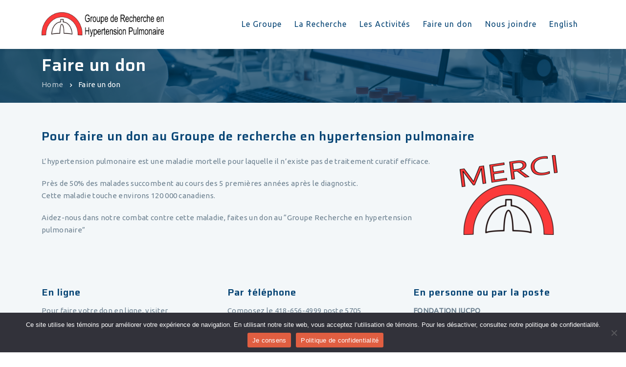

--- FILE ---
content_type: text/html; charset=UTF-8
request_url: https://phrg.ca/faire-un-don/
body_size: 15876
content:
<!DOCTYPE html>
<html lang="fr-FR">
	<head>
		  <meta charset="UTF-8">
		  <meta name="viewport" content="width=device-width, initial-scale=1.0">
		  <meta http-equiv="X-UA-Compatible" content="IE=edge">
		  <link rel="profile" href="http://gmpg.org/xfn/11">
		  <link rel="pingback" href="https://phrg.ca/xmlrpc.php">

				<link rel="shortcut icon" href="https://phrg.ca/wp-content/uploads/2020/03/favicon-2-1.png">
		
	<meta name='robots' content='index, follow, max-image-preview:large, max-snippet:-1, max-video-preview:-1' />

	<!-- This site is optimized with the Yoast SEO plugin v26.8 - https://yoast.com/product/yoast-seo-wordpress/ -->
	<title>Faire un don - PHRG</title>
	<link rel="canonical" href="https://phrg.ca/faire-un-don/" />
	<meta property="og:locale" content="fr_FR" />
	<meta property="og:type" content="article" />
	<meta property="og:title" content="Faire un don - PHRG" />
	<meta property="og:url" content="https://phrg.ca/faire-un-don/" />
	<meta property="og:site_name" content="PHRG" />
	<meta property="article:modified_time" content="2020-10-20T20:43:01+00:00" />
	<meta name="twitter:card" content="summary_large_image" />
	<meta name="twitter:label1" content="Durée de lecture estimée" />
	<meta name="twitter:data1" content="2 minutes" />
	<script type="application/ld+json" class="yoast-schema-graph">{"@context":"https://schema.org","@graph":[{"@type":"WebPage","@id":"https://phrg.ca/faire-un-don/","url":"https://phrg.ca/faire-un-don/","name":"Faire un don - PHRG","isPartOf":{"@id":"https://phrg.ca/#website"},"datePublished":"2020-10-20T12:14:50+00:00","dateModified":"2020-10-20T20:43:01+00:00","breadcrumb":{"@id":"https://phrg.ca/faire-un-don/#breadcrumb"},"inLanguage":"fr-FR","potentialAction":[{"@type":"ReadAction","target":["https://phrg.ca/faire-un-don/"]}]},{"@type":"BreadcrumbList","@id":"https://phrg.ca/faire-un-don/#breadcrumb","itemListElement":[{"@type":"ListItem","position":1,"name":"Accueil","item":"https://phrg.ca/"},{"@type":"ListItem","position":2,"name":"Faire un don"}]},{"@type":"WebSite","@id":"https://phrg.ca/#website","url":"https://phrg.ca/","name":"PHRG","description":"Pulmonary Hypertension Research Group","potentialAction":[{"@type":"SearchAction","target":{"@type":"EntryPoint","urlTemplate":"https://phrg.ca/?s={search_term_string}"},"query-input":{"@type":"PropertyValueSpecification","valueRequired":true,"valueName":"search_term_string"}}],"inLanguage":"fr-FR"}]}</script>
	<!-- / Yoast SEO plugin. -->


<link rel='dns-prefetch' href='//fonts.googleapis.com' />
<link rel='preconnect' href='https://fonts.gstatic.com' crossorigin />
<link rel="alternate" type="application/rss+xml" title="PHRG &raquo; Flux" href="https://phrg.ca/feed/" />
<link rel="alternate" type="application/rss+xml" title="PHRG &raquo; Flux des commentaires" href="https://phrg.ca/comments/feed/" />
<link rel="alternate" title="oEmbed (JSON)" type="application/json+oembed" href="https://phrg.ca/wp-json/oembed/1.0/embed?url=https%3A%2F%2Fphrg.ca%2Ffaire-un-don%2F" />
<link rel="alternate" title="oEmbed (XML)" type="text/xml+oembed" href="https://phrg.ca/wp-json/oembed/1.0/embed?url=https%3A%2F%2Fphrg.ca%2Ffaire-un-don%2F&#038;format=xml" />
		<!-- This site uses the Google Analytics by MonsterInsights plugin v9.11.1 - Using Analytics tracking - https://www.monsterinsights.com/ -->
		<!-- Remarque : MonsterInsights n’est actuellement pas configuré sur ce site. Le propriétaire doit authentifier son compte Google Analytics dans les réglages de MonsterInsights.  -->
					<!-- No tracking code set -->
				<!-- / Google Analytics by MonsterInsights -->
		<style id='wp-img-auto-sizes-contain-inline-css' type='text/css'>
img:is([sizes=auto i],[sizes^="auto," i]){contain-intrinsic-size:3000px 1500px}
/*# sourceURL=wp-img-auto-sizes-contain-inline-css */
</style>
<style id='wp-emoji-styles-inline-css' type='text/css'>

	img.wp-smiley, img.emoji {
		display: inline !important;
		border: none !important;
		box-shadow: none !important;
		height: 1em !important;
		width: 1em !important;
		margin: 0 0.07em !important;
		vertical-align: -0.1em !important;
		background: none !important;
		padding: 0 !important;
	}
/*# sourceURL=wp-emoji-styles-inline-css */
</style>
<link rel='stylesheet' id='wp-block-library-css' href='https://phrg.ca/wp-includes/css/dist/block-library/style.min.css?ver=6.9' type='text/css' media='all' />
<style id='global-styles-inline-css' type='text/css'>
:root{--wp--preset--aspect-ratio--square: 1;--wp--preset--aspect-ratio--4-3: 4/3;--wp--preset--aspect-ratio--3-4: 3/4;--wp--preset--aspect-ratio--3-2: 3/2;--wp--preset--aspect-ratio--2-3: 2/3;--wp--preset--aspect-ratio--16-9: 16/9;--wp--preset--aspect-ratio--9-16: 9/16;--wp--preset--color--black: #000000;--wp--preset--color--cyan-bluish-gray: #abb8c3;--wp--preset--color--white: #ffffff;--wp--preset--color--pale-pink: #f78da7;--wp--preset--color--vivid-red: #cf2e2e;--wp--preset--color--luminous-vivid-orange: #ff6900;--wp--preset--color--luminous-vivid-amber: #fcb900;--wp--preset--color--light-green-cyan: #7bdcb5;--wp--preset--color--vivid-green-cyan: #00d084;--wp--preset--color--pale-cyan-blue: #8ed1fc;--wp--preset--color--vivid-cyan-blue: #0693e3;--wp--preset--color--vivid-purple: #9b51e0;--wp--preset--gradient--vivid-cyan-blue-to-vivid-purple: linear-gradient(135deg,rgb(6,147,227) 0%,rgb(155,81,224) 100%);--wp--preset--gradient--light-green-cyan-to-vivid-green-cyan: linear-gradient(135deg,rgb(122,220,180) 0%,rgb(0,208,130) 100%);--wp--preset--gradient--luminous-vivid-amber-to-luminous-vivid-orange: linear-gradient(135deg,rgb(252,185,0) 0%,rgb(255,105,0) 100%);--wp--preset--gradient--luminous-vivid-orange-to-vivid-red: linear-gradient(135deg,rgb(255,105,0) 0%,rgb(207,46,46) 100%);--wp--preset--gradient--very-light-gray-to-cyan-bluish-gray: linear-gradient(135deg,rgb(238,238,238) 0%,rgb(169,184,195) 100%);--wp--preset--gradient--cool-to-warm-spectrum: linear-gradient(135deg,rgb(74,234,220) 0%,rgb(151,120,209) 20%,rgb(207,42,186) 40%,rgb(238,44,130) 60%,rgb(251,105,98) 80%,rgb(254,248,76) 100%);--wp--preset--gradient--blush-light-purple: linear-gradient(135deg,rgb(255,206,236) 0%,rgb(152,150,240) 100%);--wp--preset--gradient--blush-bordeaux: linear-gradient(135deg,rgb(254,205,165) 0%,rgb(254,45,45) 50%,rgb(107,0,62) 100%);--wp--preset--gradient--luminous-dusk: linear-gradient(135deg,rgb(255,203,112) 0%,rgb(199,81,192) 50%,rgb(65,88,208) 100%);--wp--preset--gradient--pale-ocean: linear-gradient(135deg,rgb(255,245,203) 0%,rgb(182,227,212) 50%,rgb(51,167,181) 100%);--wp--preset--gradient--electric-grass: linear-gradient(135deg,rgb(202,248,128) 0%,rgb(113,206,126) 100%);--wp--preset--gradient--midnight: linear-gradient(135deg,rgb(2,3,129) 0%,rgb(40,116,252) 100%);--wp--preset--font-size--small: 13px;--wp--preset--font-size--medium: 20px;--wp--preset--font-size--large: 36px;--wp--preset--font-size--x-large: 42px;--wp--preset--spacing--20: 0.44rem;--wp--preset--spacing--30: 0.67rem;--wp--preset--spacing--40: 1rem;--wp--preset--spacing--50: 1.5rem;--wp--preset--spacing--60: 2.25rem;--wp--preset--spacing--70: 3.38rem;--wp--preset--spacing--80: 5.06rem;--wp--preset--shadow--natural: 6px 6px 9px rgba(0, 0, 0, 0.2);--wp--preset--shadow--deep: 12px 12px 50px rgba(0, 0, 0, 0.4);--wp--preset--shadow--sharp: 6px 6px 0px rgba(0, 0, 0, 0.2);--wp--preset--shadow--outlined: 6px 6px 0px -3px rgb(255, 255, 255), 6px 6px rgb(0, 0, 0);--wp--preset--shadow--crisp: 6px 6px 0px rgb(0, 0, 0);}:where(.is-layout-flex){gap: 0.5em;}:where(.is-layout-grid){gap: 0.5em;}body .is-layout-flex{display: flex;}.is-layout-flex{flex-wrap: wrap;align-items: center;}.is-layout-flex > :is(*, div){margin: 0;}body .is-layout-grid{display: grid;}.is-layout-grid > :is(*, div){margin: 0;}:where(.wp-block-columns.is-layout-flex){gap: 2em;}:where(.wp-block-columns.is-layout-grid){gap: 2em;}:where(.wp-block-post-template.is-layout-flex){gap: 1.25em;}:where(.wp-block-post-template.is-layout-grid){gap: 1.25em;}.has-black-color{color: var(--wp--preset--color--black) !important;}.has-cyan-bluish-gray-color{color: var(--wp--preset--color--cyan-bluish-gray) !important;}.has-white-color{color: var(--wp--preset--color--white) !important;}.has-pale-pink-color{color: var(--wp--preset--color--pale-pink) !important;}.has-vivid-red-color{color: var(--wp--preset--color--vivid-red) !important;}.has-luminous-vivid-orange-color{color: var(--wp--preset--color--luminous-vivid-orange) !important;}.has-luminous-vivid-amber-color{color: var(--wp--preset--color--luminous-vivid-amber) !important;}.has-light-green-cyan-color{color: var(--wp--preset--color--light-green-cyan) !important;}.has-vivid-green-cyan-color{color: var(--wp--preset--color--vivid-green-cyan) !important;}.has-pale-cyan-blue-color{color: var(--wp--preset--color--pale-cyan-blue) !important;}.has-vivid-cyan-blue-color{color: var(--wp--preset--color--vivid-cyan-blue) !important;}.has-vivid-purple-color{color: var(--wp--preset--color--vivid-purple) !important;}.has-black-background-color{background-color: var(--wp--preset--color--black) !important;}.has-cyan-bluish-gray-background-color{background-color: var(--wp--preset--color--cyan-bluish-gray) !important;}.has-white-background-color{background-color: var(--wp--preset--color--white) !important;}.has-pale-pink-background-color{background-color: var(--wp--preset--color--pale-pink) !important;}.has-vivid-red-background-color{background-color: var(--wp--preset--color--vivid-red) !important;}.has-luminous-vivid-orange-background-color{background-color: var(--wp--preset--color--luminous-vivid-orange) !important;}.has-luminous-vivid-amber-background-color{background-color: var(--wp--preset--color--luminous-vivid-amber) !important;}.has-light-green-cyan-background-color{background-color: var(--wp--preset--color--light-green-cyan) !important;}.has-vivid-green-cyan-background-color{background-color: var(--wp--preset--color--vivid-green-cyan) !important;}.has-pale-cyan-blue-background-color{background-color: var(--wp--preset--color--pale-cyan-blue) !important;}.has-vivid-cyan-blue-background-color{background-color: var(--wp--preset--color--vivid-cyan-blue) !important;}.has-vivid-purple-background-color{background-color: var(--wp--preset--color--vivid-purple) !important;}.has-black-border-color{border-color: var(--wp--preset--color--black) !important;}.has-cyan-bluish-gray-border-color{border-color: var(--wp--preset--color--cyan-bluish-gray) !important;}.has-white-border-color{border-color: var(--wp--preset--color--white) !important;}.has-pale-pink-border-color{border-color: var(--wp--preset--color--pale-pink) !important;}.has-vivid-red-border-color{border-color: var(--wp--preset--color--vivid-red) !important;}.has-luminous-vivid-orange-border-color{border-color: var(--wp--preset--color--luminous-vivid-orange) !important;}.has-luminous-vivid-amber-border-color{border-color: var(--wp--preset--color--luminous-vivid-amber) !important;}.has-light-green-cyan-border-color{border-color: var(--wp--preset--color--light-green-cyan) !important;}.has-vivid-green-cyan-border-color{border-color: var(--wp--preset--color--vivid-green-cyan) !important;}.has-pale-cyan-blue-border-color{border-color: var(--wp--preset--color--pale-cyan-blue) !important;}.has-vivid-cyan-blue-border-color{border-color: var(--wp--preset--color--vivid-cyan-blue) !important;}.has-vivid-purple-border-color{border-color: var(--wp--preset--color--vivid-purple) !important;}.has-vivid-cyan-blue-to-vivid-purple-gradient-background{background: var(--wp--preset--gradient--vivid-cyan-blue-to-vivid-purple) !important;}.has-light-green-cyan-to-vivid-green-cyan-gradient-background{background: var(--wp--preset--gradient--light-green-cyan-to-vivid-green-cyan) !important;}.has-luminous-vivid-amber-to-luminous-vivid-orange-gradient-background{background: var(--wp--preset--gradient--luminous-vivid-amber-to-luminous-vivid-orange) !important;}.has-luminous-vivid-orange-to-vivid-red-gradient-background{background: var(--wp--preset--gradient--luminous-vivid-orange-to-vivid-red) !important;}.has-very-light-gray-to-cyan-bluish-gray-gradient-background{background: var(--wp--preset--gradient--very-light-gray-to-cyan-bluish-gray) !important;}.has-cool-to-warm-spectrum-gradient-background{background: var(--wp--preset--gradient--cool-to-warm-spectrum) !important;}.has-blush-light-purple-gradient-background{background: var(--wp--preset--gradient--blush-light-purple) !important;}.has-blush-bordeaux-gradient-background{background: var(--wp--preset--gradient--blush-bordeaux) !important;}.has-luminous-dusk-gradient-background{background: var(--wp--preset--gradient--luminous-dusk) !important;}.has-pale-ocean-gradient-background{background: var(--wp--preset--gradient--pale-ocean) !important;}.has-electric-grass-gradient-background{background: var(--wp--preset--gradient--electric-grass) !important;}.has-midnight-gradient-background{background: var(--wp--preset--gradient--midnight) !important;}.has-small-font-size{font-size: var(--wp--preset--font-size--small) !important;}.has-medium-font-size{font-size: var(--wp--preset--font-size--medium) !important;}.has-large-font-size{font-size: var(--wp--preset--font-size--large) !important;}.has-x-large-font-size{font-size: var(--wp--preset--font-size--x-large) !important;}
/*# sourceURL=global-styles-inline-css */
</style>

<style id='classic-theme-styles-inline-css' type='text/css'>
/*! This file is auto-generated */
.wp-block-button__link{color:#fff;background-color:#32373c;border-radius:9999px;box-shadow:none;text-decoration:none;padding:calc(.667em + 2px) calc(1.333em + 2px);font-size:1.125em}.wp-block-file__button{background:#32373c;color:#fff;text-decoration:none}
/*# sourceURL=/wp-includes/css/classic-themes.min.css */
</style>
<link rel='stylesheet' id='contact-form-7-css' href='https://phrg.ca/wp-content/plugins/contact-form-7/includes/css/styles.css?ver=6.1.4' type='text/css' media='all' />
<link rel='stylesheet' id='cookie-notice-front-css' href='https://phrg.ca/wp-content/plugins/cookie-notice/css/front.min.css?ver=2.5.7' type='text/css' media='all' />
<link rel='stylesheet' id='rs-plugin-settings-css' href='https://phrg.ca/wp-content/plugins/revslider/public/assets/css/rs6.css?ver=6.1.8' type='text/css' media='all' />
<style id='rs-plugin-settings-inline-css' type='text/css'>
#rs-demo-id {}
/*# sourceURL=rs-plugin-settings-inline-css */
</style>
<link rel='stylesheet' id='wpml-menu-item-0-css' href='https://phrg.ca/wp-content/plugins/sitepress-multilingual-cms/templates/language-switchers/menu-item/style.min.css?ver=1' type='text/css' media='all' />
<link rel='stylesheet' id='bootstrap-css' href='https://phrg.ca/wp-content/themes/clariwell/assets/css/bootstrap.min.css?ver=3.3.6' type='text/css' media='all' />
<link rel='stylesheet' id='insignia-main-css' href='https://phrg.ca/wp-content/themes/clariwell/style.css?ver=6.9' type='text/css' media='all' />
<link rel='stylesheet' id='clariwell-child-style-css' href='https://phrg.ca/wp-content/themes/clariwell-child/style.css?ver=6.9' type='text/css' media='all' />
<link rel='stylesheet' id='clariwell-element-css' href='https://phrg.ca/wp-content/themes/clariwell/assets/css/element.css?ver=6.9' type='text/css' media='all' />
<link rel='stylesheet' id='fontawesome-css' href='https://phrg.ca/wp-content/themes/clariwell/assets/css/font-awesome.min.css?ver=6.9' type='text/css' media='all' />
<link rel='stylesheet' id='clariwell-insignia-icons-css' href='https://phrg.ca/wp-content/themes/clariwell/assets/css/insignia-icons.css?ver=6.9' type='text/css' media='all' />
<link rel='stylesheet' id='iconsmind-css' href='https://phrg.ca/wp-content/themes/clariwell/assets/css/iconsmind.min.css?ver=6.9' type='text/css' media='all' />
<link rel='stylesheet' id='clariwell-style-css' href='https://phrg.ca/wp-content/themes/clariwell/style.css?ver=6.9' type='text/css' media='all' />
<style id='clariwell-style-inline-css' type='text/css'>
body{
    display:block;
}

	.ins-breadcrumbs a, .ins-breadcrumbs i,.ins-breadcrumbs .current, #ins-page-title .blog-meta li, #ins-page-title .blog-meta li a, .ins-page-title-inner .ins-page-title-txt .post-meta-wrap .post-author .author-wrap, .ins-page-title-inner .ins-page-title-txt .post-meta-wrap .date-wrap { 
	    color: #ffffff !important;
    }
    .ins-page-title-inner .ins-page-title-txt .post-meta-wrap .date-wrap:before{
	    background: #ffffff !important;
    }

    #main-navigation, #main-navigation .main-menu > ul > li > a, #main-navigation .nav-tools li a, #main-navigation.bottom-nav .main-nav-wrapper {
        height: 100px;
    }


.vc_tta-style-insignia_tab_layout3 li.vc_tta-tab.vc_active a{
  border-color:  #07a7e3 !important;
}

.vc_tta-style-insignia_tab_layout2 li.vc_tta-tab.vc_active a:before, .vc_tta-style-insignia_tab_layout2 h4.vc_tta-panel-title a:before{
  background:  #07a7e3 !important;
}

.vc_tta-style-insignia_tab_layout2 li.vc_tta-tab.vc_active a, .vc_tta-style-insignia_tab_layout2 li.vc_tta-tab.vc_active a i{
  color:  #07a7e3 !important;
}

.wpb_content_element {
    margin-bottom: 20px !important;
}
.textbox_home_subjects {
    color: #ffffff;
}
.hover_solid_primary:hover {
   background: #07a7e3!important;
   border-color: #07a7e3!important;
   color: #fff!important;
}

.hover_solid_secondary:hover {
   background: #074575!important;
   border-color: #074575!important;
   color: #fff!important;
}

.hover_outline_primary:hover {
   color: #07a7e3!important;
   border-color: #07a7e3!important;
   background: transparent!important;
}

.hover_outline_secondary:hover {
   color: #074575!important;
   border-color: #074575!important;
   background: transparent!important;
}

.pricing-style-3.pricing-box-featured, .pricing-style-3.insignia-pricing-box-wrapper:hover{
  box-shadow: inset 0 0 0 2px #07a7e3;
}

.vc_tta-style-insignia_tour_layout1 .vc_tta-tabs-container{
   background: #07a7e3!important;
}
/*# sourceURL=clariwell-style-inline-css */
</style>
<link rel='stylesheet' id='clariwell-navigation-css' href='https://phrg.ca/wp-content/themes/clariwell/assets/css/navigation.css?ver=6.9' type='text/css' media='all' />
<link rel='stylesheet' id='animate-css' href='https://phrg.ca/wp-content/themes/clariwell/assets/css/animate.min.css?ver=6.9' type='text/css' media='all' />
<link rel='stylesheet' id='clariwell-clariwell-css-css' href='https://phrg.ca/wp-content/themes/clariwell/assets/css/clariwell-css.css?ver=6.9' type='text/css' media='all' />
<link rel='stylesheet' id='js_composer_front-css' href='https://phrg.ca/wp-content/plugins/js_composer/assets/css/js_composer.min.css?ver=6.1' type='text/css' media='all' />
<link rel="preload" as="style" href="https://fonts.googleapis.com/css?family=Ubuntu:400%7CSaira:600&#038;display=swap&#038;ver=1696018425" /><link rel="stylesheet" href="https://fonts.googleapis.com/css?family=Ubuntu:400%7CSaira:600&#038;display=swap&#038;ver=1696018425" media="print" onload="this.media='all'"><noscript><link rel="stylesheet" href="https://fonts.googleapis.com/css?family=Ubuntu:400%7CSaira:600&#038;display=swap&#038;ver=1696018425" /></noscript><script type="text/javascript" id="cookie-notice-front-js-before">
/* <![CDATA[ */
var cnArgs = {"ajaxUrl":"https:\/\/phrg.ca\/wp-admin\/admin-ajax.php","nonce":"57f4bbb019","hideEffect":"fade","position":"bottom","onScroll":false,"onScrollOffset":100,"onClick":false,"cookieName":"cookie_notice_accepted","cookieTime":2592000,"cookieTimeRejected":2592000,"globalCookie":false,"redirection":false,"cache":true,"revokeCookies":false,"revokeCookiesOpt":"automatic"};

//# sourceURL=cookie-notice-front-js-before
/* ]]> */
</script>
<script type="text/javascript" src="https://phrg.ca/wp-content/plugins/cookie-notice/js/front.min.js?ver=2.5.7" id="cookie-notice-front-js"></script>
<script type="text/javascript" src="https://phrg.ca/wp-includes/js/jquery/jquery.min.js?ver=3.7.1" id="jquery-core-js"></script>
<script type="text/javascript" src="https://phrg.ca/wp-includes/js/jquery/jquery-migrate.min.js?ver=3.4.1" id="jquery-migrate-js"></script>
<script type="text/javascript" src="https://phrg.ca/wp-content/plugins/revslider/public/assets/js/revolution.tools.min.js?ver=6.0" id="tp-tools-js"></script>
<script type="text/javascript" src="https://phrg.ca/wp-content/plugins/revslider/public/assets/js/rs6.min.js?ver=6.1.8" id="revmin-js"></script>
<script type="text/javascript" src="https://phrg.ca/wp-content/themes/clariwell/assets/js/slick.js?ver=6.9" id="slick-js"></script>
<link rel="https://api.w.org/" href="https://phrg.ca/wp-json/" /><link rel="alternate" title="JSON" type="application/json" href="https://phrg.ca/wp-json/wp/v2/pages/15962" /><link rel="EditURI" type="application/rsd+xml" title="RSD" href="https://phrg.ca/xmlrpc.php?rsd" />
<meta name="generator" content="WordPress 6.9" />
<link rel='shortlink' href='https://phrg.ca/?p=15962' />
<meta name="framework" content="Redux 4.1.29" /><meta name="generator" content="WPML ver:4.8.6 stt:1,4;" />
<style type="text/css">.recentcomments a{display:inline !important;padding:0 !important;margin:0 !important;}</style><meta name="generator" content="Powered by WPBakery Page Builder - drag and drop page builder for WordPress."/>
<meta name="generator" content="Powered by Slider Revolution 6.1.8 - responsive, Mobile-Friendly Slider Plugin for WordPress with comfortable drag and drop interface." />
<script type="text/javascript">function setREVStartSize(e){			
			try {								
				var pw = document.getElementById(e.c).parentNode.offsetWidth,
					newh;
				pw = pw===0 || isNaN(pw) ? window.innerWidth : pw;
				e.tabw = e.tabw===undefined ? 0 : parseInt(e.tabw);
				e.thumbw = e.thumbw===undefined ? 0 : parseInt(e.thumbw);
				e.tabh = e.tabh===undefined ? 0 : parseInt(e.tabh);
				e.thumbh = e.thumbh===undefined ? 0 : parseInt(e.thumbh);
				e.tabhide = e.tabhide===undefined ? 0 : parseInt(e.tabhide);
				e.thumbhide = e.thumbhide===undefined ? 0 : parseInt(e.thumbhide);
				e.mh = e.mh===undefined || e.mh=="" || e.mh==="auto" ? 0 : parseInt(e.mh,0);		
				if(e.layout==="fullscreen" || e.l==="fullscreen") 						
					newh = Math.max(e.mh,window.innerHeight);				
				else{					
					e.gw = Array.isArray(e.gw) ? e.gw : [e.gw];
					for (var i in e.rl) if (e.gw[i]===undefined || e.gw[i]===0) e.gw[i] = e.gw[i-1];					
					e.gh = e.el===undefined || e.el==="" || (Array.isArray(e.el) && e.el.length==0)? e.gh : e.el;
					e.gh = Array.isArray(e.gh) ? e.gh : [e.gh];
					for (var i in e.rl) if (e.gh[i]===undefined || e.gh[i]===0) e.gh[i] = e.gh[i-1];
										
					var nl = new Array(e.rl.length),
						ix = 0,						
						sl;					
					e.tabw = e.tabhide>=pw ? 0 : e.tabw;
					e.thumbw = e.thumbhide>=pw ? 0 : e.thumbw;
					e.tabh = e.tabhide>=pw ? 0 : e.tabh;
					e.thumbh = e.thumbhide>=pw ? 0 : e.thumbh;					
					for (var i in e.rl) nl[i] = e.rl[i]<window.innerWidth ? 0 : e.rl[i];
					sl = nl[0];									
					for (var i in nl) if (sl>nl[i] && nl[i]>0) { sl = nl[i]; ix=i;}															
					var m = pw>(e.gw[ix]+e.tabw+e.thumbw) ? 1 : (pw-(e.tabw+e.thumbw)) / (e.gw[ix]);					

					newh =  (e.type==="carousel" && e.justify==="true" ? e.gh[ix] : (e.gh[ix] * m)) + (e.tabh + e.thumbh);
				}			
				
				if(window.rs_init_css===undefined) window.rs_init_css = document.head.appendChild(document.createElement("style"));					
				document.getElementById(e.c).height = newh;
				window.rs_init_css.innerHTML += "#"+e.c+"_wrapper { height: "+newh+"px }";				
			} catch(e){
				console.log("Failure at Presize of Slider:" + e)
			}					   
		  };</script>
<style id="ins_opt-dynamic-css" title="dynamic-css" class="redux-options-output">#main-content-wrapper{padding-top:50px;}#main-content-wrapper{padding-bottom:50px;}.pc-bg,.business-info-wrapper, .woocommerce  .archive-add-to-cart .ins-add-to-cart-button, .team-member-popup-main .insignia-team-image-box:before, a.ins-image-box-img-link:before, .ins-icon-box-btn-wrap:hover:after, .ins-image-box-btn-main:hover, .inv-video-lightbox-play-icon:hover, .video-link.mp-video:hover i, ::selection, span.wpcf7-not-valid-tip, .category-wrap ul.post-categories li a, .ins-custom-menu-wrapper ul li.current-menu-item a:before, .ins-custom-menu-wrapper ul li a:before, .vc_tta-style-insignia_tab_layout1 ul li.vc_tta-tab.vc_active:after, .vc_tta-style-insignia_tab_layout1 li.vc_tta-tab.vc_active, .pricing-box-button, .ins_solid_button.btn_primary_color, .pricing-style-1.insignia-pricing-box-wrapper:hover .insignia-pricing-box-inner:before, .pricing-style-1.insignia-pricing-box-wrapper.pricing-box-featured .insignia-pricing-box-inner:before, .ins-modal-wrapper .close, .ins-team-popup-wrapper .close, .ins-feature-box-inner:hover .ins-feature-box-button, .nav-tools .woo-cart-count, .tagcloud a:hover, .vc_tta-style-insignia_tab_layout2 ul li.vc_tta-tab.vc_active a:before, nav#pagination ul li .current, .ins-table-wrapper.ins-table-style-3 tr th, .woocommerce a.button.alt:hover, .woocommerce #review_form #respond .form-submit input:hover, .inv-product-hover:hover span.onsale, .sub-menu.minicart .button:hover, .sub-menu.minicart .button, .vc_tta-style-insignia_accordion_layout3 .vc_tta-panel.vc_active h4.vc_tta-panel-title,.woocommerce button.button.alt, .woocommerce button.button.alt:hover, .woocommerce #respond input#submit:hover, .woocommerce a.button:hover, .woocommerce button.button:hover, .woocommerce input.button:hover, .woocommerce ul.products li.product .added_to_cart:hover, .woocommerce ul.products li.product .added_to_cart, .woocommerce a.button:hover,.woocommerce a.button, #pagination .current a, .post-tags a:hover, .woocommerce a.button.alt, .woocommerce-MyAccount-content .address a, .pricing-border-button.pricing-bg-button, .pricing-pics-box.pricing-pics-bg-box,input[type="submit"], p.return-to-shop a.button.wc-backward,section#footer .widget h5.widget-title:after , .woocommerce-Message.woocommerce-Message--info.woocommerce-info a, input.woocommerce-Button.button, li.woocommerce-MyAccount-navigation-link.is-active, p.form-row input.button.login-btn, a.button.checkout.wc-forward:hover, p.form-row.form-row-last .button, .woocomerce-form .form-row input.button, button.checkout.wc-forward:hover, a.button.view_cart_btn.wc-forward, .woocommerce span.onsale, .about-call-to-action, .about-progress-bar .vc_bar, .apt-clients-details-box h2:after, .about-two-working-box h1:after, .apt-features-text-box h5:after, .service-btn>a:hover, .service-3-btn>a:hover, input.contactus-1-btn, input.contactus-2-btn, ul.c-2-social>li>a:hover, .ins-services-right .ins-services-text:after, .ins-choose-us-section .ins-choose-us-heading:after, .woocommerce button.button, .woocommerce .widget_price_filter .ui-slider .ui-slider-handle, .woocommerce #review_form #respond .form-submit input,.woocommerce div.product form.cart .button , .insignia-button, input.button.size-lg,a.checkout-button.button.icon_right.size-lg.alt.wc-forward, input#place_order, .form-row input.woocommerce-Button.button,.hc-button, .inv-portfolio-filter-button-inner.inv-portfolio-filter-button_solid_bg.active-filter-button, #wrapper .color-scheme-white .inv-portfolio-filter-button-inner.inv-portfolio-filter-button_solid_bg.active-filter-button,  .insignia-testimonial-carousel .slick-arrow:hover{background-color:#07a7e3;}.insignia-testimonial-style-1 .insignia-testimonial-text:before, .vc_tta-style-insignia_tab_layout3 ul li.vc_tta-tab.vc_active, .slick-dots li.slick-active button:before, .ins-float-right-icon-inner i, .ins-float-icon-inner i, .number-box-num,.insignia-testimonial-bg-inner:before, .ins-list-style .ins-icon-list-icon, .ins-icon-box-icon i, .video-lightbox .video-link i, .team-member-popup-main .insignia-team-box-title h4:hover, p a,.ins-custom-menu-wrapper ul li a:hover,.ins-custom-menu-wrapper ul li.current-menu-item a, .inv-post-grid-one-content-wrap .post-categories>a:hover, .ins_outline_button.btn_primary_color, .vc_tta-style-insignia_tab_layout2 li.vc_tta-tab.vc_active a span, .woocommerce div.product .out-of-stock, .pc,.woocommerce a.remove, span.price del+ins, .pc-hover:hover, .inv-portfolio-filter-button-inner.inv-portfolio-filter-button_bordered.active-filter-button, #wrapper .color-scheme-white .inv-portfolio-filter-button-inner.inv-portfolio-filter-button_bordered.active-filter-button, button.inv-portfolio-filter-button-inner.inv-portfolio-filter-button_simple.active-filter-button, #wrapper .color-scheme-white button.inv-portfolio-filter-button-inner.inv-portfolio-filter-button_simple.active-filter-button, .blog-full-thumb-cat-holder .white-color a:hover, form.woocommerce-EditAccountForm.edit-account legend,#customer_login a.lost_password.woo-lost_password2,.lost_password a,.woocommerce-info a.showlogin,.woocommerce-info a.showcoupon,a.button.view_cart_btn.wc-forward:hover,.woocommerce a.remove, .ins_cart_content p.total, .ins_cart_content p.buttons a, span.sp-social-icon-bottom:hover, .ins-faq-num, .nav-tabs>li.active>a , .nav-tabs>li.active>a:focus, .nav-tabs>li.active>a:hover, .woocommerce .widget_shopping_cart .total strong,.woocommerce.widget_shopping_cart .total strong,  ul.product-categories li a:hover, .woocommerce .star-rating span:before,.blog-top-box ul li a:hover,.reply.comment-reply-link.ins_comment_rpl a,.comment-form-message a,.comment-reply-title a, .post-nav-grid-wrapper .post-nav-grid-icon, .tags-single-post-icon-wrapper .tags-single-post-icon, .blog-widget-area aside ul li a:hover, .sidebar-shop-page aside ul li .product-title:hover, .sidebar-shop-page aside ul li a:hover, .after-blog-post .logged-in-as a{color:#07a7e3;}.pc-border,blockquote, .sidebar-wrapper > .widget .widget-title, .wpb_content_element > .widget .widgettitle, #main-menu ul.sub-menu, .sub-menu.minicart, .blockquote, .inv-video-lightbox-play-icon:hover, .video-link.mp-video:hover i, span.wpcf7-not-valid-tip, .sub-menu.minicart .button:hover, .ins_solid_button.btn_primary_color, .ins_outline_button.btn_primary_color, .ins-feature-box-inner:hover .ins-feature-box-button, .insignia-testimonial-carousel .slick-arrow:hover, input[type="text"]:focus, input[type="password"]:focus, input[type="color"]:focus, input[type="date"]:focus, input[type="datetime"]:focus, input[type="datetime-local"]:focus, input[type="email"]:focus, input[type="number"]:focus, input[type="range"]:focus, input[type="search"]:focus, input[type="tel"]:focus, input[type="time"]:focus, input[type="url"]:focus, input[type="month"]:focus, input[type="week"]:focus, textarea:focus, .form-control:focus, #commentform #comment:focus{border-color:#07a7e3;}.sc-bg,.ins-button:hover, .sc-bg-hover:hover, .woocommerce  .archive-add-to-cart .ins-add-to-cart-button:hover, .ins_solid_button.btn_secondary_color, .entry-content .tparrows.gyges:hover, .woocomerce-form .form-row input.button:hover, .woocommerce .widget_price_filter .ui-slider .ui-slider-range, input#place_order:hover,.form-row input.woocommerce-Button.button:hover, .hc-button:hover, nav.header-six.header-six-sticky-menu.fixed-menu,.header-six-sticky-menu.fixed-menu .header-six-right, .inv-portfolio-filter-button-inner.inv-portfolio-filter-button_solid_bg{background-color:#074575;}.sc,nav.woocommerce-MyAccount-navigation ul li a, .ins_outline_button.btn_secondary_color, #calendar_wrap th, #wp-calendar #prev a:hover::after, #wp-calendar #next a:hover::after, .navigation li a, .navigation li a:hover, .navigation li.active a, .navigation li.disabled, ul.product_list_widget .product-title, ul.product-categories li a, inv-portfolio-filter-button-inner.inv-portfolio-filter-button_simple, .button-read-more-holder .button-read-more:hover, .inv-blog-grid-6-button a:hover, .fl-contact-social-box ul li .fl-social-icon:hover, .lawyer-right-icon-box:hover .lawyer-right-icon, .blog-widget-area ul li a, .events-list-main-nav li.tribe-events-nav-next a:before, .events-list-main-nav li.tribe-events-nav-next a:after, .roofing-servings-wrapper span.roofing-servings{color:#074575;}.sc-border,.ins-button:hover, .navigation li a:hover,  .ins_solid_button.btn_secondary_color, .ins_outline_button.btn_secondary_color, .navigation li.active a,.comments-title,.comment-reply-title.header-six-sticky-menu.fixed-menu .header-six-right:before, .da-counter-inner:hover, .event-button-holder .event-button-bg, .event-button-holder .event-button-bg-small{border-color:#074575;}.button-read-more-holder .button-read-more:hover{border-bottom-color:#074575;}body, #wrapper{background-color:#fff;}a{color:#074575;}a:hover{color:#07a7e3;}.sidebar-wrapper > .widget .widget-title, .wpb_content_element > .widget .widgettitle{line-height:26px;letter-spacing:1px;font-weight:700;font-style:normal;color:#074575;font-size:20px;font-display:swap;}.sidebar-wrapper a{color:#074575;}.sidebar-wrapper a:hover{color:#07a7e3;}.page-loader-wrapper .page-loader{border-top-color:#1e73be;}p,body{font-family:Ubuntu;line-height:25px;font-weight:400;font-style:normal;color:#6d8190;font-size:15px;font-display:swap;}.title-font, .tag-cloud-link, .socials-sharing.socials .socials-item{font-family:Saira;font-display:swap;}h1,.inv-title-h1{font-family:Saira;line-height:60px;letter-spacing:1px;font-weight:600;font-style:normal;color:#074575;font-size:50px;font-display:swap;}h2,.inv-title-h2{font-family:Saira;line-height:50px;letter-spacing:1px;font-weight:600;font-style:normal;color:#074575;font-size:40px;font-display:swap;}h3,.inv-title-h3{font-family:Saira;line-height:45px;letter-spacing:1px;font-weight:600;font-style:normal;color:#074575;font-size:35px;font-display:swap;}h4,.inv-title-h4{font-family:Saira;line-height:37px;letter-spacing:1px;font-weight:600;font-style:normal;color:#074575;font-size:25px;font-display:swap;}h5,.inv-title-h5{font-family:Saira;line-height:30px;letter-spacing:1px;font-weight:600;font-style:normal;color:#074575;font-size:20px;font-display:swap;}h6,.inv-title-h6{font-family:Saira;line-height:30px;letter-spacing:0.5px;font-weight:600;font-style:normal;color:#074575;font-size:18px;font-display:swap;}#main-menu > ul > li > a,.main-menu > ul > li > a{text-transform:none;line-height:25px;letter-spacing:1px;font-size:16px;font-display:swap;}.header-light #main-menu > ul > li > a,.header-light .main-menu > ul > li > a, .header-light .nav-tools .tools-btn-icon{color:#074575;}.header-light #main-menu > ul > li > a:hover,.header-light .main-menu > ul > li > a:hover, .header-light .nav-tools .tools-btn-icon:hover{color:#07a7e3;}.header-dark #main-menu > ul > li > a,.header-dark .main-menu > ul > li > a, .header-dark .nav-tools .tools-btn-icon{color:#ffffff;}.header-dark #main-menu > ul > li > a:hover,.header-dark .main-menu > ul > li > a:hover, .header-dark .nav-tools .tools-btn-icon:hover{color:#93e2ff;}.header-scroll-full #main-navigation, .header-scroll-full #header .main-nav, #sticky-nav{background-color:#ffffff;}.aside-nav #main-aside-menu > ul > li > a{font-display:swap;}.aside-nav #main-aside-menu .sub-menu > li > a{font-display:swap;}#topbar,#topbar p, #topbar .topbar-menu > div > ul > li{font-display:swap;}#header .main-nav .sub-menu{background-color:#fff;}.main-menu ul.sub-menu li a, #main-menu ul.sub-menu li a, .sub-menu-full-width ul.menu-depth-2.sub-sub-menu li a{font-family:Ubuntu;text-transform:none;line-height:20px;letter-spacing:1px;font-weight:400;font-style:normal;font-size:14px;font-display:swap;}#header #main-menu .sub-menu a{color:#4e6475;}#header #main-menu .sub-menu a:hover{color:#07a7e3;}#ins-page-title{background-color:#074575;}.ins-page-title-txt>h1{line-height:45px;letter-spacing:1px;font-size:35px;font-display:swap;}.ins-page-title-txt>h1, .ins-breadcrumbs a, .ins-breadcrumbs, .ins-breadcrumbs i, .ins-breadcrumbs .current, .ins-page-title-inner .ins-page-title-txt .post-meta-wrap .post-author .author-wrap, .ins-page-title-inner .ins-page-title-txt .post-meta-wrap .date-wrap, .ins-pagetitle-scroll-link, .ins-pagetitle-scroll-link:hover{color:#ffffff;}.ins-page-subtitle{font-family:Ubuntu;line-height:30px;letter-spacing:1px;font-weight:400;font-style:normal;color:#ffffff;font-size:16px;font-display:swap;}#footer .widget-title{line-height:30px;letter-spacing:1px;color:#ffffff;font-size:23px;font-display:swap;}#footer .textwidget, #footer .widget, #footer  .textwidget p, #footer .social-widget-inner a, #footer .widget_list_tweet_text, #footer .widget_list_tweet_date, #footer .widget li, #footer .widget ul, #footer .widget p, #footer strong, #footer .calendar_wrap tbody tr td, #footer .calendar_wrap thead tr th{color:#ffffff;}#footer .widget a{color:#ffffff;}#footer .widget a:hover{color:#72d9ff;}#footer{background-color:#074575;background-repeat:no-repeat;background-position:left top;background-image:url('https://phrg.ca/wp-content/uploads/2020/10/iStock-980243948-m1.jpg.png');background-size:cover;}#copyright{background-color:#f3f7f9;}#copyright, #copyright p, #copyright h1, #copyright h2, #copyright h3, #copyright h4, #copyright h5, #copyright h6, #copyright strong, #copyright li{color:#6d8190;}#copyright a{color:#6d8190;}#copyright a:hover{color:#07a7e3;}</style><style type="text/css" data-type="vc_shortcodes-custom-css">.vc_custom_1603225682519{padding-top: 0px !important;padding-bottom: 0px !important;background-color: #f3f7f9 !important;}.vc_custom_1545397352175{padding-top: 50px !important;}</style><noscript><style> .wpb_animate_when_almost_visible { opacity: 1; }</style></noscript>
	<link rel='stylesheet' id='slick-css' href='https://phrg.ca/wp-content/themes/clariwell/assets/css/slick.css?ver=6.9' type='text/css' media='all' />
<link rel='stylesheet' id='swipebox-css' href='https://phrg.ca/wp-content/themes/clariwell/assets/css/swipebox.min.css?ver=6.9' type='text/css' media='all' />
</head>

<body class="wp-singular page-template-default page page-id-15962 wp-theme-clariwell wp-child-theme-clariwell-child cookies-not-set wpb-js-composer js-comp-ver-6.1 vc_responsive">

	<div class="page-loader-wrapper"><div class="page-loader"></div></div>
	
    <!-- Contact Modal Window -->
	      <!-- END Contact Modal Window -->


	<div id="wrapper" class="header-position-top header-style-classic site-header-sticky skin-light">
		
	
	<!-- start of Header !-->
	<div class="header-sidearea-body-style"></div>
	<header id="header" class="site-header header-light header-scroll-light m-not-sticky mobile-dropdown-arrow header-sticky dropdown-white header-separator-shadow" data-scroll-height="60" data-scroll-animation="default" data-skin="light" data-scroll-skin="light">

		
		<div id="main-navigation" class="main-nav">
		
			<div class="main-nav-wrapper">
				<div class="container">
					<div class="nav-left">					
						<div id="logo">
							<a href="https://phrg.ca" class="logo-link"><img src="https://phrg.ca/wp-content/uploads/2020/03/logo-hprg-5.png" alt="logo" class="logo-dark" style="height:50px;margin-top:-25px"><img src="https://phrg.ca/wp-content/uploads/2020/10/logo-hprg-5-dark.png" alt="logo" class="logo-white" style="height:50px;margin-top:-25px"></a>						</div>
						
												
					</div>					
					<div class="nav-right">
					
													<nav id="main-menu" class="main-menu">
								<ul id="menu-main-navigation" class="nav"><li  class="menu-item menu-item-type-post_type menu-item-object-page menu-item-has-children"><a href="https://phrg.ca/le-groupe/"><span>Le Groupe</span></a>
<ul class="sub-menu">
	<li  class="menu-item menu-item-type-post_type menu-item-object-page"><a href="https://phrg.ca/le-groupe/chercheurs/"><span>Chercheurs</span></a></li>
	<li  class="menu-item menu-item-type-post_type menu-item-object-page"><a href="https://phrg.ca/le-groupe/collaborateurs-locaux/"><span>Collaborateurs locaux</span></a></li>
	<li  class="menu-item menu-item-type-post_type menu-item-object-page"><a href="https://phrg.ca/le-groupe/collaborateurs-nationaux-internationaux/"><span>Collaborateurs nationaux et internationaux</span></a></li>
	<li  class="menu-item menu-item-type-post_type menu-item-object-page"><a href="https://phrg.ca/le-groupe/professionnels/"><span>Professionnels de recherche</span></a></li>
	<li  class="menu-item menu-item-type-post_type menu-item-object-page"><a href="https://phrg.ca/le-groupe/etudiants/"><span>Etudiants actuels</span></a></li>
	<li  class="menu-item menu-item-type-post_type menu-item-object-page"><a href="https://phrg.ca/le-groupe/anciens-etudiants/"><span>Anciens étudiants et personnel de recherche</span></a></li>
	<li  class="menu-item menu-item-type-post_type menu-item-object-page"><a href="https://phrg.ca/le-groupe/joindre-notre-equipe/"><span>Joindre notre équipe</span></a></li>
</ul>
</li>
<li  class="menu-item menu-item-type-post_type menu-item-object-page menu-item-has-children"><a href="https://phrg.ca/recherche/"><span>La Recherche</span></a>
<ul class="sub-menu">
	<li  class="menu-item menu-item-type-post_type menu-item-object-page"><a href="https://phrg.ca/recherche/technologies/"><span>Technologies</span></a></li>
	<li  class="menu-item menu-item-type-post_type menu-item-object-page"><a href="https://phrg.ca/recherche/etudes-cliniques/"><span>Études cliniques</span></a></li>
	<li  class="menu-item menu-item-type-post_type menu-item-object-page"><a href="https://phrg.ca/recherche/honneurs/"><span>Honneurs</span></a></li>
	<li  class="menu-item menu-item-type-post_type menu-item-object-page"><a href="https://phrg.ca/recherche/publications/"><span>Publications</span></a></li>
	<li  class="menu-item menu-item-type-post_type menu-item-object-page"><a href="https://phrg.ca/recherche/partenaires-associations-fondations/"><span>Partenaires, associations et fondations</span></a></li>
</ul>
</li>
<li  class="menu-item menu-item-type-post_type menu-item-object-page menu-item-has-children"><a href="https://phrg.ca/les-activites/"><span>Les Activités</span></a>
<ul class="sub-menu">
	<li  class="menu-item menu-item-type-custom menu-item-object-custom"><a href="https://phrg.ca/les-activites#congres"><span>Congrès</span></a></li>
	<li  class="menu-item menu-item-type-custom menu-item-object-custom"><a href="https://phrg.ca/les-activites#medias"><span>Médias</span></a></li>
	<li  class="menu-item menu-item-type-custom menu-item-object-custom"><a href="https://phrg.ca/les-activites#financement"><span>Financement</span></a></li>
	<li  class="menu-item menu-item-type-custom menu-item-object-custom"><a href="https://phrg.ca/les-activites#activites-sociales"><span>Activités sociales</span></a></li>
</ul>
</li>
<li  class="menu-item menu-item-type-post_type menu-item-object-page current-menu-item page_item page-item-15962 current_page_item"><a href="https://phrg.ca/faire-un-don/"><span>Faire un don</span></a></li>
<li  class="menu-item menu-item-type-post_type menu-item-object-page"><a href="https://phrg.ca/nous-joindre/"><span>Nous joindre</span></a></li>
<li  class="menu-item wpml-ls-slot-54 wpml-ls-item wpml-ls-item-en wpml-ls-menu-item wpml-ls-first-item wpml-ls-last-item menu-item-type-wpml_ls_menu_item menu-item-object-wpml_ls_menu_item"><a title="Passer à English" href="https://phrg.ca/en/faire-un-don/"><span><span class="wpml-ls-native" lang="en">English</span></span></a></li>
</ul>							</nav>
												
						<ul class="nav-tools"><li class="mobile-menu-btn" id="mobile-menu-btn"><div id="mobile-menu-toggle" class="toggle-menu toggle-menu-mobile" data-toggle="mobile-menu" data-effect="hover"><div class="btn-inner"><span></span></div></div></li></ul>							
					</div>
				</div>
			</div>
		</div>
	
		
	<nav id="mobile-nav" class="mobile-nav">
		<div class="container">
			<ul id="menu-main-mobile-navigation" class="nav"><li  class="menu-item menu-item-type-post_type menu-item-object-page menu-item-has-children"><a href="https://phrg.ca/le-groupe/"><span>Le Groupe</span></a>
<ul class="sub-menu">
	<li  class="menu-item menu-item-type-post_type menu-item-object-page"><a href="https://phrg.ca/le-groupe/chercheurs/"><span>Chercheurs</span></a></li>
	<li  class="menu-item menu-item-type-post_type menu-item-object-page"><a href="https://phrg.ca/le-groupe/collaborateurs-locaux/"><span>Collaborateurs locaux</span></a></li>
	<li  class="menu-item menu-item-type-post_type menu-item-object-page"><a href="https://phrg.ca/le-groupe/collaborateurs-nationaux-internationaux/"><span>Collaborateurs nationaux et internationaux</span></a></li>
	<li  class="menu-item menu-item-type-post_type menu-item-object-page"><a href="https://phrg.ca/le-groupe/professionnels/"><span>Professionnels de recherche</span></a></li>
	<li  class="menu-item menu-item-type-post_type menu-item-object-page"><a href="https://phrg.ca/le-groupe/etudiants/"><span>Etudiants actuels</span></a></li>
	<li  class="menu-item menu-item-type-post_type menu-item-object-page"><a href="https://phrg.ca/le-groupe/anciens-etudiants/"><span>Anciens étudiants et personnel de recherche</span></a></li>
	<li  class="menu-item menu-item-type-post_type menu-item-object-page"><a href="https://phrg.ca/le-groupe/joindre-notre-equipe/"><span>Joindre notre équipe</span></a></li>
</ul>
</li>
<li  class="menu-item menu-item-type-post_type menu-item-object-page menu-item-has-children"><a href="https://phrg.ca/recherche/"><span>La Recherche</span></a>
<ul class="sub-menu">
	<li  class="menu-item menu-item-type-post_type menu-item-object-page"><a href="https://phrg.ca/recherche/technologies/"><span>Technologies</span></a></li>
	<li  class="menu-item menu-item-type-post_type menu-item-object-page"><a href="https://phrg.ca/recherche/etudes-cliniques/"><span>Études cliniques</span></a></li>
	<li  class="menu-item menu-item-type-post_type menu-item-object-page"><a href="https://phrg.ca/recherche/honneurs/"><span>Honneurs</span></a></li>
	<li  class="menu-item menu-item-type-post_type menu-item-object-page"><a href="https://phrg.ca/recherche/publications/"><span>Publications</span></a></li>
	<li  class="menu-item menu-item-type-post_type menu-item-object-page"><a href="https://phrg.ca/recherche/partenaires-associations-fondations/"><span>Partenaires, associations et fondations</span></a></li>
</ul>
</li>
<li  class="menu-item menu-item-type-post_type menu-item-object-page menu-item-has-children"><a href="https://phrg.ca/les-activites/"><span>Les Activités</span></a>
<ul class="sub-menu">
	<li  class="menu-item menu-item-type-custom menu-item-object-custom"><a href="https://phrg.ca/les-activites#congres"><span>Congrès</span></a></li>
	<li  class="menu-item menu-item-type-custom menu-item-object-custom"><a href="https://phrg.ca/les-activites#medias"><span>Médias</span></a></li>
	<li  class="menu-item menu-item-type-custom menu-item-object-custom"><a href="https://phrg.ca/les-activites#financement"><span>Financement</span></a></li>
	<li  class="menu-item menu-item-type-custom menu-item-object-custom"><a href="https://phrg.ca/les-activites#activites-sociales"><span>Activités sociales</span></a></li>
</ul>
</li>
<li  class="menu-item menu-item-type-post_type menu-item-object-page current-menu-item page_item page-item-15962 current_page_item"><a href="https://phrg.ca/faire-un-don/"><span>Faire un don</span></a></li>
<li  class="menu-item menu-item-type-post_type menu-item-object-page"><a href="https://phrg.ca/nous-joindre/"><span>Nous joindre</span></a></li>
<li  class="menu-item wpml-ls-slot-54 wpml-ls-item wpml-ls-item-en wpml-ls-menu-item wpml-ls-first-item wpml-ls-last-item menu-item-type-wpml_ls_menu_item menu-item-object-wpml_ls_menu_item"><a title="Passer à English" href="https://phrg.ca/en/faire-un-don/"><span><span class="wpml-ls-native" lang="en">English</span></span></a></li>
</ul>			</div>
	</nav>
 
</header>
	<!-- end of Header demo five html !-->

	
<section id="ins-page-title" class="ins-page-title title-align-left" style="height: 210px;"> 
	<div class="ins-page-title-wrapper" style="height: 210px;">
				<div class="ins-page-title-bg" style="background-image: url(https://phrg.ca/wp-content/uploads/2020/10/iStock-949947192-m3.png); opacity: 1;"></div>
				<div class="ins-page-title-inner">
			<div class="container">
				<div class="ins-page-title-txt">
				    
									
					<h1 class="no-margin padding-5px-tb" style= color:#ffffff>Faire un don</h1>
					
					                
					            </div>
	            
	            <div class="ins-breadcrumbs-holder"><div id="ins-breadcrumbs" class="ins-breadcrumbs"><a href="https://phrg.ca">Home</a> <i class="fa fa-angle-right"></i> <span class="current">Faire un don</span></div></div>
	        </div>
		</div>
	</div>
	</section>	<section id="main-content-wrapper" class="page-with-title"  style="padding-top: 0px;padding-bottom: 0px;">
	<div id="content" class="page-layout-full_width">
    <div class="main-page-content">
        <div class="container">
            <div class="row">
                                    <div id="page-content" class="page-content-wrapper">
                        <article id="post-15962" class="post-15962 page type-page status-publish hentry">
                            <div class="entry-content page-content-inner">
                                <div data-vc-full-width="true" data-vc-full-width-init="false" class="vc_row wpb_row vc_row-fluid vc_custom_1603225682519 vc_row-has-fill"><div class="wpb_column vc_column_container vc_col-sm-12"><div class="vc_column-inner vc_custom_1545397352175"><div class="wpb_wrapper">
	<div class="wpb_text_column wpb_content_element " >
		<div class="wpb_wrapper">
			<h4>Pour faire un don au Groupe de recherche en hypertension pulmonaire</h4>

		</div>
	</div>
<div class="vc_row wpb_row vc_inner vc_row-fluid"><div class="wpb_column vc_column_container vc_col-sm-9"><div class="vc_column-inner"><div class="wpb_wrapper">
	<div class="wpb_text_column wpb_content_element " >
		<div class="wpb_wrapper">
			<p>L’hypertension pulmonaire est une maladie mortelle pour laquelle il n’existe pas de traitement curatif efficace.</p>
<p>Près de 50% des malades succombent au cours des 5 premières années après le diagnostic.<br />
Cette maladie touche environs 120 000 canadiens.</p>
<p>Aidez-nous dans notre combat contre cette maladie, faites un don au &#8220;Groupe Recherche en hypertension pulmonaire&#8221;</p>

		</div>
	</div>
<div class="vc_empty_space"   style="height: 80px"><span class="vc_empty_space_inner"></span></div></div></div></div><div class="wpb_column vc_column_container vc_col-sm-3"><div class="vc_column-inner"><div class="wpb_wrapper">
	<div  class="wpb_single_image wpb_content_element vc_align_left">
		
		<figure class="wpb_wrapper vc_figure">
			<div class="vc_single_image-wrapper   vc_box_border_grey"><img decoding="async" class="lazy lazy-hidden vc_single_image-img " src="[data-uri]" data-lazy-type="image" data-lazy-src="https://phrg.ca/wp-content/uploads/2020/10/dons-1-200x163.png" width="200" height="163" alt="dons" title="dons" /><noscript><img decoding="async" class="vc_single_image-img " src="https://phrg.ca/wp-content/uploads/2020/10/dons-1-200x163.png" width="200" height="163" alt="dons" title="dons" /></noscript></div>
		</figure>
	</div>
</div></div></div></div><div class="vc_row wpb_row vc_inner vc_row-fluid"><div class="wpb_column vc_column_container vc_col-sm-4"><div class="vc_column-inner"><div class="wpb_wrapper">
	<div class="wpb_text_column wpb_content_element " >
		<div class="wpb_wrapper">
			<h5>En ligne</h5>
<p>Pour faire votre don en ligne, visiter<br />
<a href="https://www.jedonneenligne.org/fondation-iucpq/" target="_blank" rel="noopener noreferrer">jedonneenligne.org/fondation-iucpq/</a><br />
Choisir <strong>Groupe de recherche en hypertension pulmonaire</strong></p>

		</div>
	</div>
</div></div></div><div class="wpb_column vc_column_container vc_col-sm-4"><div class="vc_column-inner"><div class="wpb_wrapper">
	<div class="wpb_text_column wpb_content_element " >
		<div class="wpb_wrapper">
			<h5>Par téléphone</h5>
<p>Composez le 418-656-4999 poste 5705<br />
Ayez en main votre numéro de carte de crédit et la date d&#8217;expiration</p>

		</div>
	</div>
</div></div></div><div class="wpb_column vc_column_container vc_col-sm-4"><div class="vc_column-inner"><div class="wpb_wrapper">
	<div class="wpb_text_column wpb_content_element " >
		<div class="wpb_wrapper">
			<h5>En personne ou par la poste</h5>
<p><strong>FONDATION IUCPQ</strong><br />
2700 Chemin des Quatres-Bourgeois<br />
Québec (Québec), G1V 0B8<br />
local Y2315</p>

		</div>
	</div>
</div></div></div></div><div class="vc_row wpb_row vc_inner vc_row-fluid"><div class="wpb_column vc_column_container vc_col-sm-4"><div class="vc_column-inner"><div class="wpb_wrapper"></div></div></div><div class="wpb_column vc_column_container vc_col-sm-8"><div class="vc_column-inner"><div class="wpb_wrapper">
	<div class="wpb_text_column wpb_content_element " >
		<div class="wpb_wrapper">
			<p>* Spécifiez le <strong>Fonds du Groupe de recherche en hypertension pulmonaire</strong></p>

		</div>
	</div>
</div></div></div></div><div class="vc_row wpb_row vc_inner vc_row-fluid"><div class="wpb_column vc_column_container vc_col-sm-12"><div class="vc_column-inner"><div class="wpb_wrapper"><div class="vc_empty_space"   style="height: 80px"><span class="vc_empty_space_inner"></span></div></div></div></div></div></div></div></div></div><div class="vc_row-full-width vc_clearfix"></div>
                                <div class="entry-links"></div>
                            </div>
                        </article>
															</div>
										  </div>
	   </div>
	</div>
		</div>
	</section>
</div>
	
	<footer id="footer" class="footer-style-1 fixed-footer">
	
		    <div class="container upper-footer">
    	<div class="row">
    		    			<div class="column-3">
    				<aside id="text-1" class="widget widget_text"><h5 class="widget-title">Groupe de Recherche en Hypertension Pulmonaire</h5>			<div class="textwidget"><p>Le Groupe est composé de chercheurs cliniciens et de chercheurs fondamentaux œuvrant selon un programme de recherche translationnel-clinique.</p>
<p>C’est ce programme, basé à la fois sur l’investigation clinique et la recherche fondamentale qui fait du Groupe une équipe de recherche unique en son genre au Canada.</p>
</div>
		</aside>    			</div>
    		    			<div class="column-3">
    				<aside id="nav_menu-2" class="widget widget_nav_menu"><h5 class="widget-title">Liens rapides</h5><div class="menu-footer-container"><ul id="menu-footer" class="menu"><li id="menu-item-15406" class="menu-item menu-item-type-post_type menu-item-object-page menu-item-15406"><a href="https://phrg.ca/le-groupe/">Le Groupe</a></li>
<li id="menu-item-16001" class="menu-item menu-item-type-post_type menu-item-object-page menu-item-16001"><a href="https://phrg.ca/recherche/">La Recherche</a></li>
<li id="menu-item-16002" class="menu-item menu-item-type-post_type menu-item-object-page menu-item-16002"><a href="https://phrg.ca/les-activites/">Les Activités</a></li>
<li id="menu-item-16003" class="menu-item menu-item-type-post_type menu-item-object-page current-menu-item page_item page-item-15962 current_page_item menu-item-16003"><a href="https://phrg.ca/faire-un-don/" aria-current="page">Faire un don</a></li>
<li id="menu-item-16000" class="menu-item menu-item-type-post_type menu-item-object-page menu-item-16000"><a href="https://phrg.ca/nous-joindre/">Nous joindre</a></li>
<li id="menu-item-wpml-ls-56-en" class="menu-item wpml-ls-slot-56 wpml-ls-item wpml-ls-item-en wpml-ls-menu-item wpml-ls-first-item wpml-ls-last-item menu-item-type-wpml_ls_menu_item menu-item-object-wpml_ls_menu_item menu-item-wpml-ls-56-en"><a href="https://phrg.ca/en/faire-un-don/" title="Passer à English" aria-label="Passer à English" role="menuitem"><span class="wpml-ls-native" lang="en">English</span></a></li>
</ul></div></aside>    			</div>
    		    			<div class="column-3">
    				<aside id="contact-3" class="widget widget_contact"><h5 class="widget-title">Coordonnées</h5>		
		<address>
						<span class="address widget-contact-item"><i class="fa fa-map-marker"></i><span class="adress-overflow">2725 Ch Ste-Foy, Québec, QC G1V 4G5</span></span>
				
						<span class="phone widget-contact-item"><i class="fa fa-phone"></i><strong>Phone:</strong> (418) 656-8711</span>
				
				
						<span class="email widget-contact-item"><i class="fa fa-envelope"></i><strong>E-Mail:</strong> <a href="mailto:Groupe.Recherche.HTAP@criucpq.ulaval.ca">Groupe.Recherche.HTAP@criucpq.ulaval.ca</a></span>
				
						<span class="web widget-contact-item"><i class="fa fa-globe"></i><strong>Web:</strong> <a href="http://www.phrg.ca" target="_blank">www.phrg.ca</a></span>
					</address>
		
		</aside>    			</div>
    		    	</div>
    </div>
	<!-- BEGIN COPYRIGHT -->

			
			<div id="copyright" class="clearfix">
				
				<div class="container">
					
					<div class="row">
					
						<div class="col-md-12">
										
							<div class="copyright-text text-center">
																
								
								
									© Groupe de Recherche en Hypertension Pulmonaire | <a href="/politique-sur-la-protection-des-renseignements-personnels/" style="text-decoration: none;color:">Politique de confidentialité</a>								
								
								
															</div>
				
										</div>
					</div>
				</div>
			</div>
		
	<!-- END COPYRIGHT -->		
	
	</footer>

<!-- BEGIN BACK TO TOP BUTTON-->

		<a href="#top" id="smoothup" class="pc-bg" title="Back to top"></a>
	
<!-- END BACK TO TOP BUTTON -->


<script type="speculationrules">
{"prefetch":[{"source":"document","where":{"and":[{"href_matches":"/*"},{"not":{"href_matches":["/wp-*.php","/wp-admin/*","/wp-content/uploads/*","/wp-content/*","/wp-content/plugins/*","/wp-content/themes/clariwell-child/*","/wp-content/themes/clariwell/*","/*\\?(.+)"]}},{"not":{"selector_matches":"a[rel~=\"nofollow\"]"}},{"not":{"selector_matches":".no-prefetch, .no-prefetch a"}}]},"eagerness":"conservative"}]}
</script>

<script type="text/javascript">
    if ( jQuery( '.blog-element-main-archive').length ) {
    jQuery('.ensign-carousel-slider').slick({
        
                
                
                
    	swipeToSlide: true,
    	
    	    	
    	        responsive: [
        {
          breakpoint: 1024,
          settings: {
            slidesToShow: 2
          }
        },
        {
          breakpoint: 600,
          settings: {
            slidesToShow: 1
          }
        },
        {
          breakpoint: 480,
          settings: {
            slidesToShow: 1
          }
        }
       
      ]
    
      });
    }
</script>


<script type="text/javascript">
    if ( jQuery( '.inv-portfolio-carousel-slider').length ) {
    jQuery('.inv-portfolio-carousel-slider').slick({
        
        
                
                
            	
    	swipeToSlide: true,
    	
    	    	
    	        
        responsive: [
        {
          breakpoint: 1024,
          settings: {
            slidesToShow: 2
          }
        },
        {
          breakpoint: 600,
          settings: {
            slidesToShow: 1
          }
        },
        {
          breakpoint: 480,
          settings: {
            slidesToShow: 1
          }
        }
       
      ]
    
      });
    }
</script>


<script type="text/html" id="wpb-modifications"></script><script type="text/javascript" src="https://phrg.ca/wp-includes/js/dist/hooks.min.js?ver=dd5603f07f9220ed27f1" id="wp-hooks-js"></script>
<script type="text/javascript" src="https://phrg.ca/wp-includes/js/dist/i18n.min.js?ver=c26c3dc7bed366793375" id="wp-i18n-js"></script>
<script type="text/javascript" id="wp-i18n-js-after">
/* <![CDATA[ */
wp.i18n.setLocaleData( { 'text direction\u0004ltr': [ 'ltr' ] } );
//# sourceURL=wp-i18n-js-after
/* ]]> */
</script>
<script type="text/javascript" src="https://phrg.ca/wp-content/plugins/contact-form-7/includes/swv/js/index.js?ver=6.1.4" id="swv-js"></script>
<script type="text/javascript" id="contact-form-7-js-translations">
/* <![CDATA[ */
( function( domain, translations ) {
	var localeData = translations.locale_data[ domain ] || translations.locale_data.messages;
	localeData[""].domain = domain;
	wp.i18n.setLocaleData( localeData, domain );
} )( "contact-form-7", {"translation-revision-date":"2025-02-06 12:02:14+0000","generator":"GlotPress\/4.0.1","domain":"messages","locale_data":{"messages":{"":{"domain":"messages","plural-forms":"nplurals=2; plural=n > 1;","lang":"fr"},"This contact form is placed in the wrong place.":["Ce formulaire de contact est plac\u00e9 dans un mauvais endroit."],"Error:":["Erreur\u00a0:"]}},"comment":{"reference":"includes\/js\/index.js"}} );
//# sourceURL=contact-form-7-js-translations
/* ]]> */
</script>
<script type="text/javascript" id="contact-form-7-js-before">
/* <![CDATA[ */
var wpcf7 = {
    "api": {
        "root": "https:\/\/phrg.ca\/wp-json\/",
        "namespace": "contact-form-7\/v1"
    },
    "cached": 1
};
//# sourceURL=contact-form-7-js-before
/* ]]> */
</script>
<script type="text/javascript" src="https://phrg.ca/wp-content/plugins/contact-form-7/includes/js/index.js?ver=6.1.4" id="contact-form-7-js"></script>
<script type="text/javascript" src="https://phrg.ca/wp-content/themes/clariwell/assets/js/bootstrap.js?ver=1" id="bootstrap-js"></script>
<script type="text/javascript" src="https://phrg.ca/wp-content/plugins/bj-lazy-load/js/bj-lazy-load.min.js?ver=2" id="BJLL-js"></script>
<script type="text/javascript" src="https://phrg.ca/wp-content/plugins/js_composer/assets/js/dist/js_composer_front.min.js?ver=6.1" id="wpb_composer_front_js-js"></script>
<script type="text/javascript" src="https://phrg.ca/wp-content/themes/clariwell/assets/js/waypoints.min.js?ver=6.9" id="waypoints-js"></script>
<script type="text/javascript" src="https://phrg.ca/wp-content/themes/clariwell/assets/js/isotope.pkgd.js?ver=6.9" id="isotope-pkgd-js"></script>
<script type="text/javascript" src="https://phrg.ca/wp-content/themes/clariwell/assets/js/masonry-horizontal.js?ver=6.9" id="masonry-horizontal-js"></script>
<script type="text/javascript" src="https://phrg.ca/wp-includes/js/imagesloaded.min.js?ver=5.0.0" id="imagesloaded-js"></script>
<script type="text/javascript" src="https://phrg.ca/wp-content/themes/clariwell/assets/js/jquery.counterup.min.js?ver=6.9" id="counterup-js"></script>
<script type="text/javascript" src="https://phrg.ca/wp-content/themes/clariwell/assets/js/clariwell-js.js?ver=6.9" id="clariwell-clariwell-js-js"></script>
<script type="text/javascript" src="https://phrg.ca/wp-content/themes/clariwell/assets/js/retina.js?ver=6.9" id="retina-js"></script>
<script type="text/javascript" src="https://phrg.ca/wp-content/themes/clariwell/assets/js/jquery.malihu.PageScroll2id.js?ver=6.9" id="PageScroll2id-js"></script>
<script type="text/javascript" src="https://phrg.ca/wp-content/themes/clariwell/assets/js/jquery.swipebox.js?ver=6.9" id="swipebox-js"></script>
<script type="text/javascript" src="https://phrg.ca/wp-content/themes/clariwell/assets/js/superfish.min.js" id="superfish-js"></script>
<script type="text/javascript" src="https://phrg.ca/wp-content/themes/clariwell/assets/js/insignia-navigation.js?ver=1" id="clariwell-insignia-navigation-js"></script>
<script id="wp-emoji-settings" type="application/json">
{"baseUrl":"https://s.w.org/images/core/emoji/17.0.2/72x72/","ext":".png","svgUrl":"https://s.w.org/images/core/emoji/17.0.2/svg/","svgExt":".svg","source":{"concatemoji":"https://phrg.ca/wp-includes/js/wp-emoji-release.min.js?ver=6.9"}}
</script>
<script type="module">
/* <![CDATA[ */
/*! This file is auto-generated */
const a=JSON.parse(document.getElementById("wp-emoji-settings").textContent),o=(window._wpemojiSettings=a,"wpEmojiSettingsSupports"),s=["flag","emoji"];function i(e){try{var t={supportTests:e,timestamp:(new Date).valueOf()};sessionStorage.setItem(o,JSON.stringify(t))}catch(e){}}function c(e,t,n){e.clearRect(0,0,e.canvas.width,e.canvas.height),e.fillText(t,0,0);t=new Uint32Array(e.getImageData(0,0,e.canvas.width,e.canvas.height).data);e.clearRect(0,0,e.canvas.width,e.canvas.height),e.fillText(n,0,0);const a=new Uint32Array(e.getImageData(0,0,e.canvas.width,e.canvas.height).data);return t.every((e,t)=>e===a[t])}function p(e,t){e.clearRect(0,0,e.canvas.width,e.canvas.height),e.fillText(t,0,0);var n=e.getImageData(16,16,1,1);for(let e=0;e<n.data.length;e++)if(0!==n.data[e])return!1;return!0}function u(e,t,n,a){switch(t){case"flag":return n(e,"\ud83c\udff3\ufe0f\u200d\u26a7\ufe0f","\ud83c\udff3\ufe0f\u200b\u26a7\ufe0f")?!1:!n(e,"\ud83c\udde8\ud83c\uddf6","\ud83c\udde8\u200b\ud83c\uddf6")&&!n(e,"\ud83c\udff4\udb40\udc67\udb40\udc62\udb40\udc65\udb40\udc6e\udb40\udc67\udb40\udc7f","\ud83c\udff4\u200b\udb40\udc67\u200b\udb40\udc62\u200b\udb40\udc65\u200b\udb40\udc6e\u200b\udb40\udc67\u200b\udb40\udc7f");case"emoji":return!a(e,"\ud83e\u1fac8")}return!1}function f(e,t,n,a){let r;const o=(r="undefined"!=typeof WorkerGlobalScope&&self instanceof WorkerGlobalScope?new OffscreenCanvas(300,150):document.createElement("canvas")).getContext("2d",{willReadFrequently:!0}),s=(o.textBaseline="top",o.font="600 32px Arial",{});return e.forEach(e=>{s[e]=t(o,e,n,a)}),s}function r(e){var t=document.createElement("script");t.src=e,t.defer=!0,document.head.appendChild(t)}a.supports={everything:!0,everythingExceptFlag:!0},new Promise(t=>{let n=function(){try{var e=JSON.parse(sessionStorage.getItem(o));if("object"==typeof e&&"number"==typeof e.timestamp&&(new Date).valueOf()<e.timestamp+604800&&"object"==typeof e.supportTests)return e.supportTests}catch(e){}return null}();if(!n){if("undefined"!=typeof Worker&&"undefined"!=typeof OffscreenCanvas&&"undefined"!=typeof URL&&URL.createObjectURL&&"undefined"!=typeof Blob)try{var e="postMessage("+f.toString()+"("+[JSON.stringify(s),u.toString(),c.toString(),p.toString()].join(",")+"));",a=new Blob([e],{type:"text/javascript"});const r=new Worker(URL.createObjectURL(a),{name:"wpTestEmojiSupports"});return void(r.onmessage=e=>{i(n=e.data),r.terminate(),t(n)})}catch(e){}i(n=f(s,u,c,p))}t(n)}).then(e=>{for(const n in e)a.supports[n]=e[n],a.supports.everything=a.supports.everything&&a.supports[n],"flag"!==n&&(a.supports.everythingExceptFlag=a.supports.everythingExceptFlag&&a.supports[n]);var t;a.supports.everythingExceptFlag=a.supports.everythingExceptFlag&&!a.supports.flag,a.supports.everything||((t=a.source||{}).concatemoji?r(t.concatemoji):t.wpemoji&&t.twemoji&&(r(t.twemoji),r(t.wpemoji)))});
//# sourceURL=https://phrg.ca/wp-includes/js/wp-emoji-loader.min.js
/* ]]> */
</script>

		<!-- Cookie Notice plugin v2.5.7 by Hu-manity.co https://hu-manity.co/ -->
		<div id="cookie-notice" role="dialog" class="cookie-notice-hidden cookie-revoke-hidden cn-position-bottom" aria-label="Cookie Notice" style="background-color: rgba(50,50,58,1);"><div class="cookie-notice-container" style="color: #fff"><span id="cn-notice-text" class="cn-text-container">Ce site utilise les témoins pour améliorer votre expérience de navigation. En utilisant notre site web, vous acceptez l’utilisation de témoins. Pour les désactiver, consultez notre <a href="https://phrg.ca/politique-sur-la-protection-des-renseignements-personnels/" style="color: white">politique de confidentialité</a>.</span><span id="cn-notice-buttons" class="cn-buttons-container"><button id="cn-accept-cookie" data-cookie-set="accept" class="cn-set-cookie cn-button" aria-label="Je consens" style="background-color: #e05e41">Je consens</button><button data-link-url="https://phrg.ca/politique-sur-la-protection-des-renseignements-personnels/" data-link-target="_blank" id="cn-more-info" class="cn-more-info cn-button" aria-label="Politique de confidentialité" style="background-color: #e05e41">Politique de confidentialité</button></span><span id="cn-close-notice" data-cookie-set="accept" class="cn-close-icon" title="No"></span></div>
			
		</div>
		<!-- / Cookie Notice plugin -->
</body>
</html>

--- FILE ---
content_type: text/css
request_url: https://phrg.ca/wp-content/themes/clariwell/style.css?ver=6.9
body_size: 13647
content:
/***
 * Theme Name: Clariwell
 * Author: Insignia Technolabs
 * Theme URI:  https://insigniathemes.com/clariwell/
 * Author URI: http://insigniatechnolabs.com/
 * Description: Clariwell is a most dynamic and modernistic wordpress theme.It has been well crafted for all business needs. It is a powerful and creatively designed WordPress theme with highest level of flexiblity.
 * License: GPL v2
 * License URI: http://www.gnu.org/licenses/gpl-2.0.html
 * Version: 1.0.2
 * Tags:  one-column, two-columns, left-sidebar, right-sidebar,  custom-menu, custom-background, editor-style, featured-images, full-width-template, theme-options, threaded-comments
 * Text Domain: clariwell
 ***/


/***
   * Table of Contents:
   *  
   * invictus agency's Default Style Sheets
   * General CSS
   * Comments
   * 404 Page
   * Search Page
   * Form Elements 
   * Pre-Loader
   * Theme Active only css 
***/


/**
 *All css files are placed in /css/ folder
 **/


/* Wordpres CSS */

.wp-caption {
   background: #fff;
   border: 1px solid #f0f0f0;
   max-width: 96%;
   padding: 5px 3px 10px;
   text-align: center;
}

.wp-caption img {
   border: 0 none;
   height: auto;
   margin: 0;
   max-width: 98.5%;
   padding: 0;
   width: auto;
}

.wp-caption-text {
   display: block;
   opacity: 1;
   color: #6d8190;
   font-size: 13px;
   font-style: italic;
   line-height: 1.6153846154;
   padding-top: 0.5384615385em;
   margin: 0 !important;
}

dl.wp-caption {
   background: transparent;
   padding: 0;
   border: 0;
   margin: 0;
}

.gallery-caption {
   display: block;
   opacity: 1;
}

.alignright {
   text-align: right;
   margin: 5px 0 20px 20px;
   float: right;
}

.alignleft {
   text-align: left;
   float: left;
   margin: 6px 30px 20px 0;
}

.aligncenter {
   text-align: center;
   display: block;
   margin-right: auto;
   margin-left: auto;
}

.comment-form-message {
   padding: 15px 0;
}

.comment-author-input,
.comment-email-input,
.comment-url-input,
.comment-msg-textarea {
   padding-left: 0;
}

input#wp-comment-cookies-consent {
   margin-right: 10px;
}

.comment-form-cookies-consent {
   padding: 5px 0 10px;
}

section#comments-list>ul>li {
   padding-left: 0;
   padding-right: 0;
}

.wp-caption.alignnone {
   margin: 5px 30px 20px 0;
}

.wp-caption.aligncenter {
   margin: 5px auto 20px auto;
}

.wp-caption.alignleft {
   margin: 5px 40px 20px 0;
}

.wp-caption.alignright {
   margin: 5px 0 20px 30px;
}

li>ul,
li>ol {
   margin-bottom: 0;
}

ul,
ol {
   margin-bottom: 20px;
}


/* FORM ELEMENTS */

input[type="text"],
input[type="password"],
input[type="color"],
input[type="date"],
input[type="datetime"],
input[type="datetime-local"],
input[type="email"],
input[type="number"],
input[type="range"],
input[type="search"],
input[type="tel"],
input[type="time"],
input[type="url"],
input[type="month"],
input[type="week"],
textarea {
   padding: 13px;
   outline: none !important;
   border-radius: 3px;
   margin: 0 0 15px 0;
   width: 100%;
   display: block;
   color: #6d8190;
   line-height: 1.6;
   border: 1px solid #d5e1e4;
   background: #ffffff;
   -webkit-transition: all 0.2s;
   -moz-transition: all 0.2s;
   -ms-transition: all 0.2s;
   -o-transition: all 0.2s;
   transition: all 0.2s;
}

.full-width-cf .ins-contact-form-field input {
   width: 100%;
   position: relative;
}

.wpcf7-form-control-wrap {
   width: 100%;
   display: inline-block;
}

span.wpcf7-not-valid-tip {
   display: block;
   position: absolute;
   top: 0;
   height: 52px;
   margin: 0;
   width: 100%;
   color: #fff;
   padding: 0;
   z-index: 10;
   line-height: 50px;
   text-align: left;
   padding-left: 20px;
   cursor: pointer;
   font-weight: 600;
   border-radius: 4px;
   font-size: 14px;
}

span.wpcf7-not-valid-tip:before {
   font: normal normal normal 17px/1 FontAwesome;
   content: "\f00d";
   position: absolute;
   right: 19px;
   top: 17px;
   color: #fff;
   font-size: 15px;
   -webkit-transition: .2s;
   -moz-transition: .2s;
   transition: .2s;
}

.wpcf7-validation-errors {
   display: none !important;
}

.wpcf7 .wpcf7-select {
   -webkit-appearance: none;
   background: white url(./assets/img/select-arrow.png) no-repeat 95% 50%;
}

select {
   width: 100%;
   border: 1px solid #dddddd;
   min-height: 49px;
   padding: 10px;
   margin-bottom: 15px;
}

input[type="text"]:focus,
input[type="password"]:focus,
input[type="color"]:focus,
input[type="date"]:focus,
input[type="datetime"]:focus,
input[type="datetime-local"]:focus,
input[type="email"]:focus,
input[type="number"]:focus,
input[type="range"]:focus,
input[type="search"]:focus,
input[type="tel"]:focus,
input[type="time"]:focus,
input[type="url"]:focus,
input[type="month"]:focus,
input[type="week"]:focus,
textarea:focus,
.form-control:focus,
#commentform #comment:focus {
   border-color: #9B9B9B;
}

input::-webkit-input-placeholder {
   font-family: inherit !important;
}

input[type="search"]::-webkit-input-placeholder {
   color: #6d8190;
}

::placeholder {
   color: #6d8190;
}

.btn,
body a.button,
body .button,
button,
input[type=button],
input[type=reset],
input[type=submit],
.insignia-button {
   font-size: 13px;
   line-height: 1;
   letter-spacing: 1px;
   text-transform: uppercase;
   font-weight: 700;
   padding: 18px 20px 18px 20px;
   margin: 0 5px 5px 0;
   display: inline-block;
   text-align: center;
   border-radius: 2px;
   background: #07a7e3;
   color: #ffffff;
   border: none;
   -webkit-transition: all 0.2s;
   -moz-transition: all 0.2s;
   -ms-transition: all 0.2s;
   -o-transition: all 0.2s;
   transition: all 0.2s;
}

.btn:hover,
body a.button:hover,
body .button:hover,
input[type=button]:hover,
input[type=reset]:hover,
input[type=submit]:hover,
.insignia-button:hover {
   -webkit-transform: translate3d(0, -3px, 0);
   transform: translate3d(0, -3px, 0);
   -webkit-box-shadow: 0 6px 12px rgba(0, 0, 0, .15);
   box-shadow: 0 8px 25px rgba(0, 0, 0, .15);
   color: #fff;
}

.container-fluid {
   padding-left: 0;
   padding-right: 0;
}


/** Put Your Css Here.. **/

.left_section {
   width: 43%;
   float: left;
}

.right_section {
   padding-left: 48%;
}

.date_section {
   margin-bottom: 5%;
}

span.blog-date {
   color: black;
   font-weight: 600;
}

img {
   max-width: 100%;
   height: auto;
}


/*Typography*/

::selection {
   color: #fff;
   background: #07a7e3;
}

body {
   -webkit-font-smoothing: antialiased;
}

p {
   margin-bottom: 20px;
}

p,
body {
   line-height: 28px;
   letter-spacing: 0.3px;
   font-weight: normal;
   font-style: normal;
   color: #6d8190;
   font-size: 16px;
   font-family: Ubuntu;
}

.last-paragraph-no-margin p:last-of-type {
   margin-bottom: 0;
}

h1,
h2,
h3,
h4,
h5,
h6,
.inv-title-h6 {
   font-family: Saira;
   color: #074575;
   margin-bottom: 10px;
   font-weight: 600;
   letter-spacing: 1px;
}

h1 {
   font-size: 45px;
   line-height: 55px;
}

h2 {
   font-size: 40px;
   line-height: 50px;
}

h3 {
   font-size: 35px;
   line-height: 45px;
}

h4 {
   font-size: 30px;
   line-height: 40px;
}

h5 {
   font-size: 25px;
   line-height: 35px;
}

h6,
.inv-title-h6 {
   font-size: 18px;
   line-height: 28px;
}

a {
   -webkit-transition: all .2s;
   -moz-transition: all .2s;
   transition: all .2s;
}

a {
   color: #074575;
}

a:hover {
   color: #07a7e3;
}

a,
a:hover,
a:focus {
   text-decoration: none;
}

:focus,
a:focus {
   outline: 0;
   -webkit-box-shadow: none;
   -moz-box-shadow: none;
   box-shadow: none;
}

button:focus {
   outline: none;
}

blockquote {
   position: relative;
}

blockquote cite {
   font-style: normal;
}

pre {
   display: block;
   clear: both;
   overflow: auto;
   padding: 20px;
   font-size: 14px;
   line-height: 30px;
   white-space: pre;
   overflow-x: auto;
   height: auto;
   margin: 30px 0;
   color: #525455;
   background-color: rgba(225, 227, 229, 0.35);
}


/*general css*/

a:hover {
   color: #07a7e3;
}


/*
body,html {
    overflow-x: hidden;
}*/

.bypostauthor {
   display: block;
}

table {
   width: 100%;
   margin: 0 0 25px;
}

table td,
table th {
   padding: 10px;
   border: 1px solid #ededed;
}

dl dd {
   margin-bottom: 10px;
}

dl dt {
   line-height: 23px;
}

ul li {
   position: relative;
}

ol,
ul,
ol ol,
ul ul {
   padding-left: 20px;
}

#wrapper {
   position: relative;
   z-index: 10;
   background: #fff;
   overflow-x: hidden;
}

.blog-text-box img {
   max-width: 100%;
   height: auto;
}

.inv-post-grid-one-main-wrapper.sticky {
   background: #f3f7f9;
}

.inv-post-grid-one-inner .thumbnail-image.entry-thumb-wrap {
   overflow: hidden;
}

.inv-post-grid-one-inner {
   text-align: center;
}

.inv-post-grid-one-content-wrap {
   text-align: left;
}

.inv-post-grid-one-read-more a.inv-post-grid-one-btn-inner i {
   margin-left: 5px;
   display: inline-block;
   -webkit-transition: -webkit-transform 0.3s cubic-bezier(.22, .665, .34, .875);
   transition: -webkit-transform 0.3s cubic-bezier(.22, .665, .34, .875);
   transition: transform 0.3s cubic-bezier(.22, .665, .34, .875);
   transition: transform 0.3s cubic-bezier(.22, .665, .34, .875), -webkit-transform 0.3s cubic-bezier(.22, .665, .34, .875);
}

.inv-post-grid-one-read-more a.inv-post-grid-one-btn-inner:hover i {
   -webkit-transform: translateX(4px);
   transform: translateX(4px);
}

.blog-img-box img {
   max-width: 100%;
   height: auto;
}

.post-bottom-tags {
   position: relative;
   margin: 0 0 30px;
   line-height: 18px;
   color: #074575;
   border: none;
   font-size: 13px;
}

.post-bottom-tags a {
   font-size: 15px;
   color: #565656;
   font-weight: 400;
   border: 1px solid #d0d0d0;
   padding: 6px 9px;
   -webkit-transition: all ease-in-out 0.6s;
   display: inline-block;
   margin-right: 5px;
}

.post-bottom-tags a:hover {
   background: #2e84d2;
   color: #fff;
   text-decoration: none;
   -webkit-transition: all ease-in-out 0.6s;
   border-color: #2e84d2;
}

.blog-main-details ul li {
   list-style: none;
}

.navigation ul li {
   list-style: none;
}

.screen-reader-text {
   display: none;
}

.page-links {
   position: relative;
   margin: 0 0 40px 0;
   padding: 0;
   clear: both;
}

.entry-links {
   clear: both;
}

.page-links>label {
   list-style: none;
   float: left;
   margin: 0 11px 0 0;
   line-height: 30px;
}

.page-links>span {
   border-color: #002e5b !important;
}

.page-links>span,
.page-links>a {
   list-style: none;
   float: left;
   margin: 0 11px 0 0;
   display: block;
   min-width: 40px;
   height: 40px;
   text-align: center;
   border: 2px solid transparent;
   padding: 11px 5px 0;
   font-size: 16px;
   line-height: 16px;
   font-weight: 600;
   color: #002e5b;
}

.page-links>span:hover,
.page-links>span.current,
.page-links>a:hover,
.page-links>a.current {
   border-color: #002e5b;
   text-decoration: none;
}

span.page-links-title {
   border: none;
   color: #565656;
   font-weight: 100;
}


/*body text*/

@font-face {
   font-family: 'fontawesome';
   src: url('./assets/fonts/fontawesome.eot');
   src: url('./assets/fonts/fontawesome.eot?#iefix') format('embedded-opentype'), url('./assets/fonts/fontawesome.svg#fontawesome') format('svg'), url('./assets/fonts/fontawesome.woff') format('woff'), url('./assets/fonts/fontawesome.ttf') format('truetype');
   font-weight: normal;
   font-style: normal;
}

@font-face {
   font-family: 'themify';
   src: url('./assets/fonts/themify.eot');
   src: url('./assets/fonts/themify.eot?#iefix') format('embedded-opentype'),
        url('./assets/fonts/themify.woff') format('woff'), 
        url('./assets/fonts/themify.ttf') format('truetype'), 
        url('./assets/fonts/themify.svg') format('svg');
   font-weight: normal;
   font-style: normal;
}

@font-face {
   font-family: Saira;
   src: url('./assets/fonts/Saira-Regular.ttf');
}

@font-face {
   font-family: Ubuntu;
   src: url('./assets/fonts/Ubuntu-Regular.ttf');
}


/*page loader*/

.page-loader-wrapper {
   background: #fff;
   position: fixed;
   right: 0;
   top: 0;
   z-index: 10000;
   -moz-transition: all 600ms ease-in-out;
   -o-transition: all 600ms ease-in-out;
   -webkit-opacity: 1;
   -webkit-transition: all 600ms ease-in-out;
   bottom: 0;
   filter: alpha(opacity=100);
   left: 0;
   opacity: 1;
   overflow: hidden;
}

.page-loader-wrapper.loaded {
   -moz-opacity: 0;
   -webkit-opacity: 0;
   filter: alpha(opacity=0);
   opacity: 0;
   visibility: hidden;
   zoom: 1;
   z-index: 1;
}

.page-loader {
   border-width: 3px;
   border-style: solid;
   border-color: #f3f3f3;
   border-right-color: #f3f3f3;
   border-bottom-color: #f3f3f3;
   border-radius: 50%;
   border-top-color: #07a7e3;
   width: 50px;
   height: 50px;
   -webkit-animation: spin 1.5s linear infinite;
   /* Safari */
   animation: spin 1.5s linear infinite;
   margin-left: -25px;
   margin-top: -25px;
   position: absolute;
   top: 50%;
   left: 50%;
}


/* Safari */

@-webkit-keyframes spin {
   0% {
      -webkit-transform: rotate(0deg);
   }
   100% {
      -webkit-transform: rotate(360deg);
   }
}

@keyframes spin {
   0% {
      transform: rotate(0deg);
   }
   100% {
      transform: rotate(360deg);
   }
}


/* general css */

.google-map-column>div {
   padding: 0 !important;
}


/*Page Layout*/

.page-content.portfolio-holder {
   padding: 0 15px;
}

.page-layout-left_sidebar #page-content {
   float: right;
}

.page-layout-one-sidebar .page-content-wrapper {
   width: 68%;
}

.page-content-wrapper {
   width: 100%;
}

.page-layout-left_sidebar .sidebar {
   padding-left: 15px;
   padding-right: 40px;
}

.page-layout-right_sidebar .sidebar {
   padding-right: 15px;
   padding-left: 40px;
}

.sidebar {
   width: 32%;
   z-index: 3;
   padding-left: 40px;
}

.page-content-wrapper,
.sidebar {
   padding: 0 15px;
   float: left;
   position: relative;
}

.sidebar-wrapper {
   padding-bottom: 25px;
}

@media (max-width: 1000px) {
   #content .sidebar,
   #content .page-content-wrapper {
      width: 100%;
      min-height: 0 !important;
      float: none;
      left: 0;
   }
   #content .sidebar {
      padding: 30px;
   }
}

#ins-page-title {
   background-color: #f3f7f9;
   position: relative;
   overflow: hidden;
   text-align: left;
   display: table;
   width: 100%;
   height: 200px;
   -webkit-background-size: cover;
   -moz-background-size: cover;
   -o-background-size: cover;
   background-size: cover;
   background-position: center center;
}

#ins-page-title .container {
   z-index: 1;
   position: relative;
}

#ins-page-title .ins-page-title-inner {
   position: absolute;
   left: 0;
   right: 0;
   top: 50%;
   transform: translateY(-50%);
}

#ins-page-title.title-align-left .ins-page-title-txt {
   display: inline-block;
}

#ins-page-title.page-title-fullscreen {
   height: 100vh;
}

#ins-page-title.title-align-center {
   text-align: center;
}

#ins-page-title.title-align-right {
   text-align: right;
}

#ins-page-title.title-align-right .ins-page-subtitle {
   text-align: left;
}

#ins-page-title.title-align-left {
   text-align: left;
}

.title-align-center p.ins-page-subtitle {
   max-width: 640px;
   margin-left: auto;
   margin-right: auto;
   margin-top: 14px;
}

p.ins-page-subtitle {
   margin: 12px 0 10px 0;
   max-width: 580px;
   font-size: 17px;
}

.ins-page-title-bg {
   position: absolute;
   top: 0;
   left: 0;
   right: 0;
   bottom: 0;
   background-size: cover;
   background-position: center top;
   opacity: 0;
   -webkit-transition: opacity .4s;
   transition: opacity .4s;
}

.ins-breadcrumbs a {
   color: #515151;
   -webkit-transition: all .2s;
   -moz-transition: all .2s;
   -o-transition: all .2s;
   transition: all .2s;
   opacity: .7;
   margin-right: 10px;
}

.ins-breadcrumbs .fa {
   margin-right: 10px;
   font-weight: 600;
   font-size: 12px;
   color: inherit;
}

#main-content-wrapper {
   padding-top: 50px;
   padding-bottom: 50px;
}

@media (max-width: 768px) {
   .ins-page-title:not(.title-align-center) .ins-breadcrumbs-holder,
   .ins-page-title:not(.title-align-center) .ins-breadcrumbs {
      position: relative;
      top: auto;
      left: auto;
      right: auto;
      bottom: auto;
      width: 100%;
      transform: none !important;
   }
}

@media(max-width:1000px) {
   #main-content-wrapper:not(.page-with-title) {
      padding-top: 0 !important;
   }
}

.ins-page-title-txt h1 {
   font-size: 25px;
   line-height: 35px;
   letter-spacing: 1px;
}

.post_format-post-format-video iframe {
   width: 100%;
}

.category-wrap ul.post-categories {
   list-style: none;
   padding-left: 0;
   margin: 10px 0;
}

.category-wrap ul.post-categories li {
   display: inline-block;
   margin-right: 5px;
}

.category-wrap ul.post-categories li a {
   display: block;
   padding: 4px 9px;
   border-radius: 2px;
   font-size: 12px;
   text-transform: uppercase;
   line-height: 18px;
   letter-spacing: 1px;
   font-weight: 500;
   border: 0;
   color: #fff;
   background: #07a7e3;
}

.ins-page-title-inner .ins-page-title-txt .post-meta-wrap {
   display: -webkit-box;
   display: -ms-flexbox;
   display: flex;
   -webkit-box-orient: horizontal;
   -webkit-box-direction: normal;
   -ms-flex-direction: row;
   flex-direction: row;
   -ms-flex-wrap: wrap;
   flex-wrap: wrap;
   -webkit-box-pack: start;
   -ms-flex-pack: start;
   justify-content: flex-start;
   -webkit-box-align: center;
   -ms-flex-align: center;
   align-items: center;
   font-size: 13px;
   margin: 15px auto 15px 0;
   color: #222;
   padding-left: 3px;
}

.ins-page-title-inner .ins-page-title-txt .post-meta-wrap .post-author {
   display: -webkit-box;
   display: -ms-flexbox;
   display: flex;
   -webkit-box-orient: horizontal;
   -webkit-box-direction: normal;
   -ms-flex-direction: row;
   flex-direction: row;
   -ms-flex-wrap: nowrap;
   flex-wrap: nowrap;
   -webkit-box-align: center;
   -ms-flex-align: center;
   align-items: center;
   margin-right: 0;
}

.ins-page-title-inner .ins-page-title-txt .post-meta-wrap .post-author .author-avatar {
   display: block;
   overflow: hidden;
   border-radius: 40px;
   max-width: 35px;
   margin-right: 9px;
}

.ins-page-title-inner .ins-page-title-txt .post-meta-wrap .post-author .author-wrap {
   font-weight: 500;
}

.ins-page-title-inner .ins-page-title-txt .post-meta-wrap .date-wrap {
   display: -webkit-box;
   display: -ms-flexbox;
   display: flex;
   -webkit-box-orient: horizontal;
   -webkit-box-direction: normal;
   -ms-flex-direction: row;
   flex-direction: row;
   -ms-flex-wrap: nowrap;
   flex-wrap: nowrap;
   -webkit-box-align: center;
   -ms-flex-align: center;
   align-items: center;
   margin-left: 15px;
   padding-left: 15px;
   position: relative;
   margin-right: 20px;
   line-height: 18px;
   font-weight: 500;
}

.ins-page-title-inner .ins-page-title-txt .post-meta-wrap .date-wrap i {
   font-size: 16px;
   margin-right: 10px;
}

.ins-page-title-inner .ins-page-title-txt .post-meta-wrap .date-wrap:before {
   content: '';
   display: block;
   width: 2px;
   height: 15px;
   position: absolute;
   top: 50%;
   left: 0;
   -webkit-transform: translateY(-50%);
   transform: translateY(-50%);
   background: #6f6f6f;
   opacity: 0.4;
}

.title-align-center .ins-page-title-inner .ins-page-title-txt .post-meta-wrap {
   -webkit-box-pack: center;
   -ms-flex-pack: center;
   justify-content: center;
}

.title-align-Right .ins-page-title-inner .ins-page-title-txt .post-meta-wrap {
   -webkit-box-pack: center;
   -ms-flex-pack: center;
   justify-content: flex-end;
}

blockquote:before {
   display: block;
   position: absolute;
   top: 4px;
   left: -50px;
   font-size: 28px;
   line-height: 28px;
   content: "\f10d";
   font-family: FontAwesome;
   color: #07a7e3;
}

blockquote p {
   font-size: 18px;
   color: #2f353e;
   line-height: 28px;
}

blockquote cite a {
   font-size: 12px;
   color: #07a7e3;
   line-height: 28px;
   letter-spacing: 0.1em;
   margin-top: 10px;
   font-weight: bold;
   display: block;
   text-transform: uppercase;
   font-style: normal;
}

blockquote {
   position: relative;
   padding-top: 30px;
   font-style: normal;
   padding: 0;
   display: block;
   border: 0;
   margin: 60px auto;
   width: 83%;
}


/******************************
*******************************
******** Mobile menu*********
*******************************
*******************************/

.header-one-mobile {
   display: none;
}

@media (max-width: 900px) {
   .header-default .header-one-mobile {
      display: block;
   }
   .header-default .desktop-menu {
      display: none;
   }
}

.dl-menuwrapper .menu>li>ul>li>ul {
   visibility: visible;
   opacity: 1;
   left: 100%;
   top: 0px;
}

ul.dl-menu li {
   list-style: none;
}

.inv-mobile-header-logo-img {
   display: none;
}

#menu-fixer {
   max-height: 0;
   will-change: height, max-height;
   -webkit-transform: translate3d(0, 0, 0);
   -moz-transform: translate3d(0, 0, 0);
   -o-transform: translate3d(0, 0, 0);
   transform: translate3d(0, 0, 0);
   -webkit-transition: max-height .5s linear;
   -moz-transition: max-height .5s linear;
   transition: max-height .5s linear;
}


/*Footer*/

#footer {
   background: #555555;
   color: #aaaaaa;
}

.container.upper-footer {
   padding: 60px 15px 20px 15px;
}

@media (max-width: 767px) {
   .container.upper-footer {
      padding: 60px 35px 20px 35px;
   }
}

#footer.fixed-footer {
   position: fixed;
   bottom: 0;
   left: 0;
   right: 0;
}

#footer .widget-title {
   margin-bottom: 25px;
}

@media (max-width: 960px) {
   #footer.fixed-footer {
      position: relative;
      z-index: 0;
   }
   #wrapper {
      margin-bottom: 0 !important;
   }
}


/*Footer widget column css*/

.column-1 {
   width: 100%;
   padding: 0 15px;
   min-height: 1px;
   position: relative;
}

.column-2 {
   width: 50%;
   float: left;
   padding: 0 15px;
   min-height: 1px;
   position: relative;
}

.column-3 {
   width: 33.3333%;
   float: left;
   padding: 0 15px;
   min-height: 1px;
   position: relative;
}

.column-4 {
   width: 25%;
   float: left;
   padding: 0 15px;
   min-height: 1px;
   position: relative;
}

@media(max-width:991px) and (min-width:768px) {
   .column-1,
   .column-2,
   .column-3,
   .column-4 {
      width: 50%;
      float: left;
      padding: 0 15px;
      min-height: 1px;
      position: relative;
   }
}

@media(max-width:767px) {
   .column-1,
   .column-2,
   .column-3,
   .column-4 {
      width: 100%;
      float: none;
      padding: 0 10px;
      min-height: 1px;
      position: relative;
   }
}


/*COPYRIGHT*/

#copyright {
   padding: 20px 0;
   background: #333333;
   color: #6d8190;
}

#copyright a {
   color: #6d8190;
}

#copyright a:hover {
   color: #cccccc;
}

#copyright .insignia-main-social-icons {
   float: right;
}

#copyright ul ul {
   display: none;
}

#copyright .copyright-menu .menu {
   list-style: none;
   margin: 0;
   padding: 0;
   text-align: right;
}

#copyright .copyright-menu .menu li {
   display: inline-block;
   margin: 0 0 0 20px;
   padding: 0;
}


/*** back to top ***/

#smoothup {
   position: fixed;
   bottom: 35px;
   right: 35px;
   display: none;
   z-index: 99;
   width: 60px;
   height: 60px;
   line-height: 60px;
   font-size: 15px;
   text-align: center;
   color: #fff;
   overflow: hidden;
   -webkit-transition: all .2s ease-in-out;
   -moz-transition: all .2s ease-in-out;
   transition: all .2s ease-in-out;
   border-radius: 50px;
   opacity: 0.7;
}

#smoothup:hover {
   -webkit-transition: .2s;
   -moz-transition: .2s;
   transition: .2s;
   opacity: 1;
}

a#smoothup:before {
   content: "\f106";
   font-family: FontAwesome;
   color: #f5f5f5;
   font-size: 25px;
}

.inv-backtohome {
   margin-top: 50px;
}

.inv-backtohome .insignia-button {
   background: #07a7e3;
   border-color: #07a7e3;
}


/** Navigation icons **/

li.menu-item.menu-item-sidemenu a:before {
   content: "\f0c9";
   font-weight: normal;
   font-size: 17px;
   margin-right: 5px;
   line-height: inherit;
   text-align: center;
   width: 100%;
   padding-right: 3px;
   font-family: FontAwesome;
}

header#masthead {
   position: relative;
}

.minicart ul.cart_list li.empty {
   margin: 25px 0 !important;
   vertical-align: initial;
   text-align: center;
}

.woocommerce ul.products li.product h3 {
   letter-spacing: 0.5px;
   font-weight: 600;
}


/******* video hover css ****/

.insignia-video-popup {
   display: inline-block;
   font-size: 0px;
   cursor: pointer;
   width: 75px;
   height: 75px;
   text-align: center;
   position: relative;
   z-index: 1;
   color: #fff;
}

.insignia-video-popup:after {
   pointer-events: none;
   position: absolute;
   width: 100%;
   height: 100%;
   border-radius: 50%;
   content: '';
   -webkit-box-sizing: content-box;
   -moz-box-sizing: content-box;
   box-sizing: content-box;
}

.ins-popup-video .insignia-video-popup {
   background: rgba(255, 255, 255, 0);
   -webkit-transition: -webkit-transform ease-out 0.1s, background 0.2s;
   -moz-transition: -moz-transform ease-out 0.1s, background 0.2s;
   transition: transform ease-out 0.1s, background 0.2s;
}


/** Navigation Cart**/

.minicart-title {
   padding-right: 20px;
   line-height: 25px;
}

.nav-tools .woo-cart-count {
   display: block;
   position: absolute;
   top: 50%;
   margin-top: -18px;
   right: -2px;
   height: 16px;
   width: 16px;
   line-height: 16px;
   font-size: 11px;
   font-weight: 700;
   text-align: center;
   border-radius: 50%;
   background: #07a7e3;
   color: #ffffff;
   padding-left: 2px;
}

.menu-item-cart .minicart {
   position: absolute;
   width: 400px;
   padding: 30px;
   box-shadow: 0 4px 40px 0 rgba(0, 0, 0, .14);
   top: 100%;
   right: 0;
   border-radius: 4px;
   background-color: #fff;
   text-align: left;
   z-index: 9;
}

@media (max-width: 700px) {
   .menu-item-cart .minicart {
      right: -70px;
   }
}

@media (max-width: 450px) {
   .menu-item-cart .minicart {
      width: 350px;
      right: -85px;
   }
   .sub-menu.minicart .button {
      padding: 12px 25px;
   }
}

.ins_cart_content ul {
   position: relative !important;
   visibility: inherit !important;
   width: auto !important;
   box-shadow: none !important;
   -moz-box-shadow: none;
   -webkit-box-shadow: none;
   transition: all 0s !important;
   -moz-transition: all 0s;
   -webkit-transition: all 0s;
   opacity: 1 !important;
   transform: none !important;
   -o-transform: none;
   -ms-transform: none;
   -moz-transform: none;
   -webkit-transform: none;
   border: 0;
   padding-left: 0;
}

ul.cart_list.product_list_widget li {
   display: inline-block;
   padding: 0px 0 0 0 !important;
   margin: 0px 0 26px 0 !important;
   width: 100%;
   border: 0;
   position: relative;
   line-height: 25px;
   text-align: left;
}

ul.cart_list.product_list_widget li a img {
   width: 65px;
   height: auto;
   box-shadow: none;
   margin-top: 0;
   border-radius: 0;
   border: 1px solid #e5e7f2;
   border-radius: 4px;
   float: left;
   margin-left: 0;
   margin-right: 22px;
}

ul.cart_list.product_list_widget li a {
   text-decoration: none;
   text-transform: capitalize;
   font-weight: 400;
   color: #555;
   font-size: 15px;
   width: auto;
}

ul.cart_list.product_list_widget li a.remove {
   padding: 0;
   margin: 0;
   position: absolute;
   right: 0;
   top: 8px;
   cursor: pointer;
   display: block;
   font-size: 20px;
}

.ins_cart_content p.total {
   margin-top: 5px;
   font-weight: 400;
   font-size: 15px;
   text-transform: capitalize;
   margin-bottom: 0;
}

.minicart .ins_cart_content .quantity {
   font-weight: 400;
   color: #000;
   font-size: 16px;
   display: block;
}

.ins_cart_content p.total strong {
   float: left;
   display: inline-block;
   padding-top: 7px;
   color: #343434;
   font-weight: 500;
   font-size: 18px;
}

.ins_cart_content p.total span.woocommerce-Price-amount.amount {
   float: right;
   position: relative;
   top: 7px;
   color: #343434;
   font-weight: 500;
   font-size: 18px;
}

.ins_cart_content p.buttons {
   display: inline-block;
   margin-top: 24px;
   margin-bottom: 13px;
   width: 100%;
}

.ins_cart_content a.button.wc-forward {
   width: 48%;
   font-size: 13px !important;
   text-transform: uppercase;
   text-align: center;
   height: auto !important;
   display: inline-block;
}

a.button.checkout.wc-forward:hover {
   color: #fff;
}

a.button.view_cart_btn.wc-forward:hover {
   color: #07a7e3;
}

a.button.wc-forward:hover {
   color: #fff;
}

input.button.size-lg {
   background: #07a7e3;
}

a.checkout-button.button.icon_right.size-lg {
   background: #07a7e3;
}

.woocomerce-form .form-row input.button {
   padding: 8px 66px !important;
   width: auto;
   margin: 0 !important;
   font-family: inherit;
   cursor: pointer !important;
   outline: 0;
   font-style: normal;
   text-transform: uppercase;
   text-shadow: none;
   letter-spacing: 1px;
   vertical-align: middle !important;
   box-sizing: border-box!important;
   opacity: 1 !important;
   color: #fff !important;
   font-size: 15px !important;
   -webkit-transition: all .3s ease;
   -moz-transition: all .3s ease;
   -ms-transition: all .3s ease;
   -o-transition: all .3s ease;
   transition: all .3s ease;
}

.woocommerce table.shop_table tfoot th,
.woocommerce table.shop_table tfoot td {
   border: 0;
}

.woocommerce form .form-row .input-checkbox a.button.view_cart_btn.wc-forward:hover {
   background: transparent;
   border: 1px solid;
}

p.lost_password {
   margin-top: 15px;
}

p.form-row.form-row-first {
   margin-top: 15px;
}

a.button.view_cart_btn.wc-forward {
   color: #fff;
}

.ins_cart_content p.buttons a {
   color: #07a7e3;
}


/**
*
*Commen css
*
**/


/*social share icon css*/

li.facebook-color {
   background: #3b5998;
   border-radius: 100%;
}

li.twitter-color {
   background: #0084b4;
   border-radius: 100%;
}

li.linkedin-color {
   background: #0077b5;
   border-radius: 100%;
}

li.pinterest-color {
   background: #c92228;
   border-radius: 100%;
}

li.youtube-color {
   background: #cc181e;
   border-radius: 100%;
}

li.instgram-color {
   background: #9b6954;
   border-radius: 100%;
}

li.googleplus-color {
   background: #d34836;
   border-radius: 100%;
}

#wp-calendar {
   position: relative;
}

form.post-password-form input[type="password"] {
   margin: 5px 0 10px;
   padding: 12px 30px;
   outline: 0;
   font-size: 13px;
   line-height: 17px;
   width: 100%;
}

form.post-password-form input[type="submit"] {
   padding: 17px 35px;
   margin-left: 15px;
}

article.page.type-page .post-password-form {
   padding: 15% 0;
}

.header-one-mobile .menu-not-assigned {
   color: #fff;
   display: inline-block;
   float: right;
   margin-right: 25px;
   line-height: 25px;
}

.wil-add-to-cart-loader-wrap {
   position: absolute;
   width: 100%;
   height: 100%;
   top: 0;
   left: 0;
   z-index: -1;
   opacity: 1;
   -webkit-transform: translate(0, 50px);
   -ms-transform: translate(0, 50px);
   transform: translate(0, 50px);
   transition: all .3s ease .1s;
}

.wil-add-to-cart-loader {
   position: relative;
   width: 100%;
   height: 100%;
}

.wil-loader {
   -webkit-animation: 1.2s linear infinite;
   animation: 1.2s linear infinite;
   -webkit-animation-name: wrapanim;
   animation-name: wrapanim;
   clip: rect(0, 60px, 60px, 30px);
   color: #fff;
   margin-top: -30px;
   margin-left: -30px;
   left: 50%;
   top: 50%;
   transform: translateZ(0);
   position: absolute;
}

.wil-loader:after {
   content: '';
   top: 0;
   left: 0;
   color: inherit;
   -webkit-animation: animate2 1.2s ease-in-out infinite;
   animation: animate2 1.2s ease-in-out infinite;
   clip: inherit;
   border-radius: 50%;
   height: 28px;
   width: 28px;
}

.insignia-button.comment-form-submit {
   background: #07a7e3;
}


/*Search Page Form*/

#main-content-wrapper .ins-search-page-form #searchform {
   clear: both;
   margin: 0 auto;
   display: block;
   max-width: 570px;
}

#main-content-wrapper .ins-search-page-form #searchform input {
   -moz-box-sizing: border-box;
   -webkit-box-sizing: border-box;
   box-sizing: border-box;
   margin: 20px 10px 0 0;
   width: 440px;
   max-width: 100%;
   display: inline-block;
   float: left;
}

#main-content-wrapper .ins-search-page-form #searchform input#search-submit {
   -moz-box-sizing: border-box;
   -webkit-box-sizing: border-box;
   box-sizing: border-box;
   margin: 20px 0 0 0;
   width: auto;
   display: inline-block;
   float: left;
}


/* slider custom arrow */

.tparrows.custom {
   border-radius: 4px;
   background: rgba(255, 255, 255, .2);
   -webkit-transition: background 0.3s;
   transition: background 0.3s;
}

.custom.tparrows:hover {
   background: rgba(255, 255, 255, .35);
}

.custom.tparrows.tp-leftarrow:before,
.custom.tparrows.tp-rightarrow:before {
   font-size: 12px;
}

.text-extra-small {
   font-size: 12px;
   line-height: 14px
}

.text-small {
   font-size: 14px;
   line-height: 20px
}

.text-medium {
   font-size: 16px;
   line-height: 28px
}

.text-large {
   font-size: 20px;
   line-height: 30px
}

.text-extra-large {
   font-size: 22px;
   line-height: 33px
}

.title-medium {
   font-size: 70px;
   line-height: 80px
}

.title-large {
   font-size: 100px;
   line-height: 110px
}

.title-extra-large {
   font-size: 130px;
   line-height: 140px
}


/* text color */

.text-white {
   color: #FFF
}

.text-black {
   color: #000
}

.text-extra-dark-gray {
   color: #232323
}

.text-dark-gray {
   color: #626262
}

.text-dark-gray-2 {
   color: #6f6f6f
}

.text-extra-medium-gray {
   color: #757575
}

.text-medium-gray {
   color: #939393
}

.text-extra-light-gray {
   color: #b7b7b7
}

.text-light-gray {
   color: #d6d5d5
}

.text-very-light-gray {
   color: #ededed
}


/* text hover color */

.text-white-hover:hover {
   color: #FFF
}

.text-black-hover:hover {
   color: #000
}

.text-extra-dark-gray-hover:hover {
   color: #232323
}

.text-dark-gray-hover:hover {
   color: #626262
}

.text-extra-medium-gray-hover:hover {
   color: #757575
}

.text-medium-gray-hover:hover {
   color: #939393
}

.text-extra-light-gray-hover:hover {
   color: #b7b7b7
}

.text-light-gray-hover:hover {
   color: #d6d5d5
}

.text-very-light-gray-hover:hover {
   color: #ededed
}


/* font weight */

.font-weight-100 {
   font-weight: 100
}

.font-weight-200 {
   font-weight: 200
}

.font-weight-300 {
   font-weight: 300
}

.font-weight-400 {
   font-weight: 400
}

.font-weight-500 {
   font-weight: 500
}

.font-weight-600 {
   font-weight: 600
}

.font-weight-700 {
   font-weight: 700
}

.font-weight-900 {
   font-weight: 900
}


/* letter spacing */

.no-letter-spacing {
   letter-spacing: 0px
}

.letter-spacing-05 {
   letter-spacing: 0.5px
}

.letter-spacing-1 {
   letter-spacing: 1px
}

.letter-spacing-2 {
   letter-spacing: 2px
}

.letter-spacing-3 {
   letter-spacing: 3px
}

.letter-spacing-4 {
   letter-spacing: 4px
}

.letter-spacing-5 {
   letter-spacing: 5px
}

.letter-spacing-6 {
   letter-spacing: 6px
}

.letter-spacing-7 {
   letter-spacing: 7px
}

.letter-spacing-8 {
   letter-spacing: 8px
}

.letter-spacing-9 {
   letter-spacing: 9px
}

.letter-spacing-10 {
   letter-spacing: 10px
}

.letter-spacing-minus-1 {
   letter-spacing: -1px
}

.letter-spacing-minus-2 {
   letter-spacing: -2px
}

.letter-spacing-minus-3 {
   letter-spacing: -3px
}

.letter-spacing-minus-4 {
   letter-spacing: -4px
}

.letter-spacing-minus-5 {
   letter-spacing: -5px
}

.letter-spacing-minus-6 {
   letter-spacing: -6px
}

.letter-spacing-minus-7 {
   letter-spacing: -7px
}

.letter-spacing-minus-8 {
   letter-spacing: -8px
}

.letter-spacing-minus-9 {
   letter-spacing: -9px
}

.letter-spacing-minus-10 {
   letter-spacing: -10px
}


/* line height */

.line-height-0 {
   line-height: 0px
}

.line-height-10 {
   line-height: 10px
}

.line-height-16 {
   line-height: 16px
}

.line-height-18 {
   line-height: 18px
}

.line-height-20 {
   line-height: 20px
}

.line-height-24 {
   line-height: 24px
}

.line-height-22 {
   line-height: 22px
}

.line-height-26 {
   line-height: 26px
}

.line-height-28 {
   line-height: 28px
}

.line-height-30 {
   line-height: 30px
}

.line-height-35 {
   line-height: 35px
}

.line-height-40 {
   line-height: 40px
}

.line-height-45 {
   line-height: 45px
}

.line-height-50 {
   line-height: 50px
}

.line-height-55 {
   line-height: 55px
}

.line-height-60 {
   line-height: 60px
}

.line-height-65 {
   line-height: 65px
}

.line-height-70 {
   line-height: 70px
}

.line-height-75 {
   line-height: 75px
}

.line-height-80 {
   line-height: 80px
}

.line-height-85 {
   line-height: 85px
}

.line-height-90 {
   line-height: 90px
}

.line-height-95 {
   line-height: 95px
}

.line-height-100 {
   line-height: 100px
}

.line-height-110 {
   line-height: 110px
}

.line-height-120 {
   line-height: 120px
}


/*margin*/

.margin-auto {
   margin: auto
}

.margin-5px-all {
   margin: 5px
}

.margin-10px-all {
   margin: 10px
}

.margin-15px-all {
   margin: 15px
}

.margin-20px-all {
   margin: 20px
}

.margin-25px-all {
   margin: 25px
}

.margin-30px-all {
   margin: 30px
}

.margin-35px-all {
   margin: 35px
}

.margin-40px-all {
   margin: 40px
}

.margin-45px-all {
   margin: 45px
}

.margin-50px-all {
   margin: 50px
}

.margin-55px-all {
   margin: 55px
}

.margin-60px-all {
   margin: 60px
}

.margin-65px-all {
   margin: 65px
}

.margin-70px-all {
   margin: 70px
}

.margin-75px-all {
   margin: 75px
}

.margin-80px-all {
   margin: 80px
}

.margin-85px-all {
   margin: 85px
}

.margin-90px-all {
   margin: 90px
}

.margin-95px-all {
   margin: 95px
}

.margin-100px-all {
   margin: 100px
}

.no-margin {
   margin: 0 !important
}


/* margin top */

.margin-0px-top {
   margin-top: 0
}

.margin-5px-top {
   margin-top: 5px
}

.margin-10px-top {
   margin-top: 10px
}

.margin-15px-top {
   margin-top: 15px
}

.margin-20px-top {
   margin-top: 20px
}

.margin-25px-top {
   margin-top: 25px
}

.margin-30px-top {
   margin-top: 30px
}

.margin-35px-top {
   margin-top: 35px
}

.margin-40px-top {
   margin-top: 40px
}

.margin-45px-top {
   margin-top: 45px
}

.margin-50px-top {
   margin-top: 50px
}

.margin-55px-top {
   margin-top: 55px
}

.margin-60px-top {
   margin-top: 60px
}

.margin-65px-top {
   margin-top: 65px
}

.margin-70px-top {
   margin-top: 70px
}

.margin-75px-top {
   margin-top: 75px
}

.margin-80px-top {
   margin-top: 80px
}

.margin-90px-top {
   margin-top: 90px
}

.margin-100px-top {
   margin-top: 100px
}


/* margin bottom */

.margin-0px-bottom {
   margin-bottom: 0
}

.margin-5px-bottom {
   margin-bottom: 5px
}

.margin-10px-bottom {
   margin-bottom: 10px
}

.margin-15px-bottom {
   margin-bottom: 15px
}

.margin-20px-bottom {
   margin-bottom: 20px !important
}

.margin-25px-bottom {
   margin-bottom: 25px
}

.margin-30px-bottom {
   margin-bottom: 30px
}

.margin-35px-bottom {
   margin-bottom: 35px
}

.margin-40px-bottom {
   margin-bottom: 40px
}

.margin-45px-bottom {
   margin-bottom: 45px
}

.margin-50px-bottom {
   margin-bottom: 50px
}

.margin-55px-bottom {
   margin-bottom: 55px
}

.margin-60px-bottom {
   margin-bottom: 60px
}

.margin-65px-bottom {
   margin-bottom: 65px
}

.margin-70px-bottom {
   margin-bottom: 70px
}

.margin-75px-bottom {
   margin-bottom: 75px
}

.margin-80px-bottom {
   margin-bottom: 80px
}

.margin-85px-bottom {
   margin-bottom: 85px
}

.margin-90px-bottom {
   margin-bottom: 90px
}

.margin-95px-bottom {
   margin-bottom: 95px
}

.margin-100px-bottom {
   margin-bottom: 100px
}


/* margin right */

.margin-5px-right {
   margin-right: 5px
}

.margin-10px-right {
   margin-right: 10px
}

.margin-15px-right {
   margin-right: 15px
}

.margin-20px-right {
   margin-right: 20px
}

.margin-25px-right {
   margin-right: 25px
}

.margin-30px-right {
   margin-right: 30px
}

.margin-35px-right {
   margin-right: 35px
}

.margin-40px-right {
   margin-right: 40px
}

.margin-45px-right {
   margin-right: 45px
}

.margin-50px-right {
   margin-right: 50px
}

.margin-55px-right {
   margin-right: 55px
}

.margin-60px-right {
   margin-right: 60px
}

.margin-65px-right {
   margin-right: 65px
}

.margin-70px-right {
   margin-right: 70px
}

.margin-75px-right {
   margin-right: 75px
}

.margin-80px-right {
   margin-right: 80px
}

.margin-85px-right {
   margin-right: 85px
}

.margin-90px-right {
   margin-right: 90px
}

.margin-95px-right {
   margin-right: 95px
}

.margin-100px-right {
   margin-right: 100px
}


/* margin left */

.margin-5px-left {
   margin-left: 5px
}

.margin-10px-left {
   margin-left: 10px
}

.margin-15px-left {
   margin-left: 15px
}

.margin-20px-left {
   margin-left: 20px
}

.margin-25px-left {
   margin-left: 25px
}

.margin-30px-left {
   margin-left: 30px
}

.margin-35px-left {
   margin-left: 35px
}

.margin-40px-left {
   margin-left: 40px
}

.margin-45px-left {
   margin-left: 45px
}

.margin-50px-left {
   margin-left: 50px
}

.margin-55px-left {
   margin-left: 55px
}

.margin-60px-left {
   margin-left: 60px
}

.margin-65px-left {
   margin-left: 65px
}

.margin-70px-left {
   margin-left: 70px
}

.margin-75px-left {
   margin-left: 75px
}

.margin-80px-left {
   margin-left: 80px
}

.margin-85px-left {
   margin-left: 85px
}

.margin-90px-left {
   margin-left: 90px
}

.margin-95px-left {
   margin-left: 95px
}

.margin-100px-left {
   margin-left: 100px
}


/* margin left right */

.margin-5px-lr {
   margin-left: 5px;
   margin-right: 5px;
}

.margin-10px-lr {
   margin-left: 10px;
   margin-right: 10px;
}

.margin-15px-lr {
   margin-left: 15px;
   margin-right: 15px;
}

.margin-20px-lr {
   margin-left: 20px;
   margin-right: 20px;
}

.margin-25px-lr {
   margin-left: 25px;
   margin-right: 25px;
}

.margin-30px-lr {
   margin-left: 30px;
   margin-right: 30px;
}

.margin-35px-lr {
   margin-left: 35px;
   margin-right: 35px;
}

.margin-40px-lr {
   margin-left: 40px;
   margin-right: 40px;
}

.margin-45px-lr {
   margin-left: 45px;
   margin-right: 45px;
}

.margin-50px-lr {
   margin-left: 50px;
   margin-right: 50px;
}

.margin-55px-lr {
   margin-left: 55px;
   margin-right: 55px;
}

.margin-60px-lr {
   margin-left: 60px;
   margin-right: 60px;
}

.margin-65px-lr {
   margin-left: 65px;
   margin-right: 65px;
}

.margin-70px-lr {
   margin-left: 70px;
   margin-right: 70px;
}

.margin-75px-lr {
   margin-left: 75px;
   margin-right: 75px;
}

.margin-80px-lr {
   margin-left: 80px;
   margin-right: 80px;
}

.margin-85px-lr {
   margin-left: 85px;
   margin-right: 85px;
}

.margin-90px-lr {
   margin-left: 90px;
   margin-right: 90px;
}

.margin-95px-lr {
   margin-left: 95px;
   margin-right: 95px;
}

.margin-100px-lr {
   margin-left: 100px;
   margin-right: 100px;
}


/* margin top bottom */

.margin-5px-tb {
   margin-top: 5px;
   margin-bottom: 5px;
}

.margin-10px-tb {
   margin-top: 10px;
   margin-bottom: 10px;
}

.margin-15px-tb {
   margin-top: 15px;
   margin-bottom: 15px;
}

.margin-20px-tb {
   margin-top: 20px;
   margin-bottom: 20px;
}

.margin-25px-tb {
   margin-top: 25px;
   margin-bottom: 25px;
}

.margin-30px-tb {
   margin-top: 30px;
   margin-bottom: 30px;
}

.margin-35px-tb {
   margin-top: 35px;
   margin-bottom: 35px;
}

.margin-40px-tb {
   margin-top: 40px;
   margin-bottom: 40px;
}

.margin-45px-tb {
   margin-top: 45px;
   margin-bottom: 45px;
}

.margin-50px-tb {
   margin-top: 50px;
   margin-bottom: 50px;
}

.margin-55px-tb {
   margin-top: 55px;
   margin-bottom: 55px;
}

.margin-60px-tb {
   margin-top: 60px;
   margin-bottom: 60px;
}

.margin-65px-tb {
   margin-top: 65px;
   margin-bottom: 65px;
}

.margin-70px-tb {
   margin-top: 70px;
   margin-bottom: 70px;
}

.margin-75px-tb {
   margin-top: 75px;
   margin-bottom: 75px;
}

.margin-80px-tb {
   margin-top: 80px;
   margin-bottom: 80px;
}

.margin-85px-tb {
   margin-top: 85px;
   margin-bottom: 85px;
}

.margin-90px-tb {
   margin-top: 90px;
   margin-bottom: 90px;
}

.margin-95px-tb {
   margin-top: 85px;
   margin-bottom: 85px;
}

.margin-100px-tb {
   margin-top: 100px;
   margin-bottom: 100px;
}


/* Padding */

.no-padding {
   padding: 0 !important
}

.no-padding-lr {
   padding-left: 0 !important;
   padding-right: 0 !important
}

.no-padding-tb {
   padding-top: 0 !important;
   padding-bottom: 0 !important
}

.no-padding-top {
   padding-top: 0 !important
}

.no-padding-bottom {
   padding-bottom: 0 !important
}

.no-padding-left {
   padding-left: 0 !important
}

.no-padding-right {
   padding-right: 0 !important
}

.padding-3px-all {
   padding: 3px;
}

.padding-5px-all {
   padding: 5px;
}

.padding-7px-all {
   padding: 7px;
}

.padding-10px-all {
   padding: 10px;
}

.padding-15px-all {
   padding: 15px;
}

.padding-20px-all {
   padding: 20px;
}

.padding-25px-all {
   padding: 25px;
}

.padding-30px-all {
   padding: 30px;
}

.padding-35px-all {
   padding: 35px;
}

.padding-40px-all {
   padding: 40px;
}

.padding-45px-all {
   padding: 45px;
}

.padding-50px-all {
   padding: 50px;
}

.padding-55px-all {
   padding: 55px;
}

.padding-60px-all {
   padding: 60px;
}

.padding-65px-all {
   padding: 65px;
}

.padding-70px-all {
   padding: 70px;
}

.padding-75px-all {
   padding: 75px;
}

.padding-80px-all {
   padding: 80px;
}

.padding-85px-all {
   padding: 85px;
}

.padding-90px-all {
   padding: 90px;
}

.padding-95px-all {
   padding: 95px;
}

.padding-100px-all {
   padding: 100px;
}


/* padding top */

.padding-5px-top {
   padding-top: 5px;
}

.padding-10px-top {
   padding-top: 10px;
}

.padding-15px-top {
   padding-top: 15px;
}

.padding-20px-top {
   padding-top: 20px;
}

.padding-25px-top {
   padding-top: 25px;
}

.padding-30px-top {
   padding-top: 30px;
}

.padding-35px-top {
   padding-top: 35px;
}

.padding-40px-top {
   padding-top: 40px;
}

.padding-45px-top {
   padding-top: 45px;
}

.padding-50px-top {
   padding-top: 50px;
}

.padding-55px-top {
   padding-top: 55px;
}

.padding-60px-top {
   padding-top: 60px;
}

.padding-65px-top {
   padding-top: 65px;
}

.padding-70px-top {
   padding-top: 70px;
}

.padding-75px-top {
   padding-top: 75px;
}

.padding-80px-top {
   padding-top: 80px;
}

.padding-85px-top {
   padding-top: 85px;
}

.padding-90px-top {
   padding-top: 90px;
}

.padding-95px-top {
   padding-top: 95px;
}

.padding-100px-top {
   padding-top: 100px;
}


/* padding bottom */

.padding-5px-bottom {
   padding-bottom: 5px;
}

.padding-10px-bottom {
   padding-bottom: 10px;
}

.padding-15px-bottom {
   padding-bottom: 15px;
}

.padding-20px-bottom {
   padding-bottom: 20px;
}

.padding-25px-bottom {
   padding-bottom: 25px;
}

.padding-30px-bottom {
   padding-bottom: 30px;
}

.padding-35px-bottom {
   padding-bottom: 35px;
}

.padding-40px-bottom {
   padding-bottom: 40px;
}

.padding-45px-bottom {
   padding-bottom: 45px;
}

.padding-50px-bottom {
   padding-bottom: 50px;
}

.padding-55px-bottom {
   padding-bottom: 55px;
}

.padding-60px-bottom {
   padding-bottom: 60px;
}

.padding-65px-bottom {
   padding-bottom: 65px;
}

.padding-70px-bottom {
   padding-bottom: 70px;
}

.padding-75px-bottom {
   padding-bottom: 75px;
}

.padding-80px-bottom {
   padding-bottom: 80px;
}

.padding-85px-bottom {
   padding-bottom: 85px;
}

.padding-90px-bottom {
   padding-bottom: 90px;
}

.padding-95px-bottom {
   padding-bottom: 95px;
}

.padding-100px-bottom {
   padding-bottom: 100px;
}


/* padding right */

.padding-5px-right {
   padding-right: 5px;
}

.padding-10px-right {
   padding-right: 10px;
}

.padding-15px-right {
   padding-right: 15px;
}

.padding-20px-right {
   padding-right: 20px;
}

.padding-25px-right {
   padding-right: 25px;
}

.padding-30px-right {
   padding-right: 30px;
}

.padding-35px-right {
   padding-right: 35px;
}

.padding-40px-right {
   padding-right: 40px;
}

.padding-45px-right {
   padding-right: 45px;
}

.padding-50px-right {
   padding-right: 50px;
}

.padding-55px-right {
   padding-right: 55px;
}

.padding-60px-right {
   padding-right: 60px;
}

.padding-65px-right {
   padding-right: 65px;
}

.padding-70px-right {
   padding-right: 70px;
}

.padding-75px-right {
   padding-right: 75px;
}

.padding-80px-right {
   padding-right: 80px;
}

.padding-85px-right {
   padding-right: 85px;
}

.padding-90px-right {
   padding-right: 90px;
}

.padding-95px-right {
   padding-right: 95px;
}

.padding-100px-right {
   padding-right: 100px;
}


/* padding left */

.padding-5px-left {
   padding-left: 5px;
}

.padding-10px-left {
   padding-left: 10px;
}

.padding-15px-left {
   padding-left: 15px;
}

.padding-20px-left {
   padding-left: 20px;
}

.padding-25px-left {
   padding-left: 25px;
}

.padding-30px-left {
   padding-left: 30px;
}

.padding-35px-left {
   padding-left: 35px;
}

.padding-40px-left {
   padding-left: 40px;
}

.padding-45px-left {
   padding-left: 45px;
}

.padding-50px-left {
   padding-left: 50px;
}

.padding-55px-left {
   padding-left: 55px;
}

.padding-60px-left {
   padding-left: 60px;
}

.padding-65px-left {
   padding-left: 65px;
}

.padding-70px-left {
   padding-left: 70px;
}

.padding-75px-left {
   padding-left: 75px;
}

.padding-80px-left {
   padding-left: 80px;
}

.padding-85px-left {
   padding-left: 85px;
}

.padding-90px-left {
   padding-left: 90px;
}

.padding-95px-left {
   padding-left: 95px;
}

.padding-100px-left {
   padding-left: 100px;
}


/* padding top bottom */

.padding-4px-tb {
   padding-top: 4px;
   padding-bottom: 4px;
}

.padding-5px-tb {
   padding-top: 5px;
   padding-bottom: 5px;
}

.padding-10px-tb {
   padding-top: 10px;
   padding-bottom: 10px;
}

.padding-15px-tb {
   padding-top: 15px;
   padding-bottom: 15px;
}

.padding-20px-tb {
   padding-top: 20px;
   padding-bottom: 20px;
}

.padding-25px-tb {
   padding-top: 25px;
   padding-bottom: 25px;
}

.padding-30px-tb {
   padding-top: 30px;
   padding-bottom: 30px;
}

.padding-35px-tb {
   padding-top: 35px;
   padding-bottom: 35px;
}

.padding-40px-tb {
   padding-top: 40px;
   padding-bottom: 40px;
}

.padding-45px-tb {
   padding-top: 45px;
   padding-bottom: 45px;
}

.padding-50px-tb {
   padding-top: 50px;
   padding-bottom: 50px;
}

.padding-55px-tb {
   padding-top: 55px;
   padding-bottom: 55px;
}

.padding-60px-tb {
   padding-top: 60px;
   padding-bottom: 60px;
}

.padding-65px-tb {
   padding-top: 65px;
   padding-bottom: 65px;
}

.padding-70px-tb {
   padding-top: 70px;
   padding-bottom: 70px;
}

.padding-75px-tb {
   padding-top: 75px;
   padding-bottom: 75px;
}

.padding-80px-tb {
   padding-top: 80px;
   padding-bottom: 80px;
}

.padding-85px-tb {
   padding-top: 85px;
   padding-bottom: 85px;
}

.padding-90px-tb {
   padding-top: 90px;
   padding-bottom: 90px;
}

.padding-95px-tb {
   padding-top: 95px;
   padding-bottom: 95px;
}

.padding-100px-tb {
   padding-top: 100px;
   padding-bottom: 100px;
}


/* padding left right */

.padding-5px-lr {
   padding-left: 5px;
   padding-right: 5px;
}

.padding-10px-lr {
   padding-left: 10px;
   padding-right: 10px;
}

.padding-15px-lr {
   padding-left: 15px;
   padding-right: 15px;
}

.padding-20px-lr {
   padding-left: 20px;
   padding-right: 20px;
}

.padding-25px-lr {
   padding-left: 25px;
   padding-right: 25px;
}

.padding-30px-lr {
   padding-left: 30px;
   padding-right: 30px;
}

.padding-35px-lr {
   padding-left: 35px;
   padding-right: 35px;
}

.padding-40px-lr {
   padding-left: 40px;
   padding-right: 40px;
}

.padding-45px-lr {
   padding-left: 45px;
   padding-right: 45px;
}

.padding-50px-lr {
   padding-left: 50px;
   padding-right: 50px;
}

.padding-55px-lr {
   padding-left: 55px;
   padding-right: 55px;
}

.padding-60px-lr {
   padding-left: 60px;
   padding-right: 60px;
}

.padding-65px-lr {
   padding-left: 65px;
   padding-right: 65px;
}

.padding-70px-lr {
   padding-left: 70px;
   padding-right: 70px;
}

.padding-75px-lr {
   padding-left: 75px;
   padding-right: 75px;
}

.padding-80px-lr {
   padding-left: 80px;
   padding-right: 80px;
}

.padding-85px-lr {
   padding-left: 85px;
   padding-right: 85px;
}

.padding-90px-lr {
   padding-left: 90px;
   padding-right: 90px;
}

.padding-95px-lr {
   padding-left: 95px;
   padding-right: 95px;
}

.padding-100px-lr {
   padding-left: 100px;
   padding-right: 100px;
}

.padding-one-all {
   padding: 1%;
}

.padding-two-all {
   padding: 2%;
}

.padding-three-all {
   padding: 3%;
}

.padding-four-all {
   padding: 4%;
}

.padding-five-all {
   padding: 5%;
}

.padding-six-all {
   padding: 6%;
}

.padding-seven-all {
   padding: 7%;
}

.padding-eight-all {
   padding: 8%;
}

.padding-nine-all {
   padding: 9%;
}

.padding-ten-all {
   padding: 10%;
}

.padding-eleven-all {
   padding: 11%;
}

.padding-twelve-all {
   padding: 12%;
}

.padding-thirteen-all {
   padding: 13%;
}

.padding-fourteen-all {
   padding: 14%;
}

.padding-fifteen-all {
   padding: 15%;
}

.padding-sixteen-all {
   padding: 16%;
}

.padding-seventeen-all {
   padding: 17%;
}

.padding-eighteen-all {
   padding: 18%;
}

.padding-nineteen-all {
   padding: 19%;
}

.padding-twenty-all {
   padding: 20%;
}

.padding-twenty-one-all {
   padding: 21%;
}

.padding-twenty-two-all {
   padding: 22%;
}

.padding-twenty-three-all {
   padding: 23%;
}

.padding-twenty-four-all {
   padding: 24%;
}

.padding-twenty-five-all {
   padding: 25%;
}


/* Display */

.display-block {
   display: block !important
}

.display-inline-block {
   display: inline-block !important
}

.display-inline {
   display: inline !important
}

.display-none {
   display: none !important
}

.display-inherit {
   display: inherit !important
}

.display-table {
   display: table !important
}

.display-table-cell {
   display: table-cell !important
}

.overflow-hidden {
   overflow: hidden !important
}

.overflow-visible {
   overflow: visible !important
}

.overflow-auto {
   overflow: auto !important
}

.display-flex {
   -ms-box-orient: horizontal;
   display: -webkit-box;
   display: -moz-box;
   display: -ms-inline-flexbox;
   display: -moz-flex;
   display: -webkit-inline-flex;
   display: flex;
   -webkit-flex-flow: row wrap;
   flex-flow: row wrap;
   -ms-flex-flow: row wrap;
   -moz-flex-flow: row wrap;
   -o-flex-flow: row wrap;
}


/* Position */

.position-inherit {
   position: inherit !important
}

.position-relative {
   position: relative !important;
}

.position-absolute {
   position: absolute !important;
}

.position-fixed {
   position: fixed !important;
}

.position-right {
   right: 0 !important;
}

.position-left {
   left: 0 !important;
}

.position-top {
   top: 0 !important;
}


/* float */

.float-left {
   float: left !important
}

.float-right {
   float: right !important
}

.float-none {
   float: none !important
}


/* top */

.top-auto {
   top: auto
}

.top-inherit {
   top: inherit !important;
}

.top-0 {
   top: 0 !important;
}

.top-1 {
   top: 1px
}

.top-2 {
   top: 2px
}

.top-3 {
   top: 3px
}

.top-4 {
   top: 4px
}

.top-5 {
   top: 5px
}

.top-6 {
   top: 6px
}

.top-7 {
   top: 7px
}

.top-8 {
   top: 8px
}

.top-9 {
   top: 9px
}

.top-10 {
   top: 10px
}

.top-15 {
   top: 15px
}

.top-20 {
   top: 20px
}

.top-25 {
   top: 25px
}

.top-30 {
   top: 30px
}

.top-35 {
   top: 35px
}

.top-40 {
   top: 40px
}

.top-45 {
   top: 45px
}

.top-50 {
   top: 50px
}

.top-minus1 {
   top: -1px
}

.top-minus2 {
   top: -2px
}

.top-minus3 {
   top: -3px
}

.top-minus4 {
   top: -4px
}

.top-minus5 {
   top: -5px
}

.top-minus6 {
   top: -6px
}

.top-minus7 {
   top: -7px
}

.top-minus8 {
   top: -8px
}

.top-minus9 {
   top: -9px
}

.top-minus10 {
   top: -10px
}

.top-minus15 {
   top: -15px
}

.top-minus20 {
   top: -20px
}

.top-minus25 {
   top: -25px
}

.top-minus30 {
   top: -30px
}

.top-minus35 {
   top: -35px
}

.top-minus40 {
   top: -40px
}


/* bottom */

.bottom-auto {
   bottom: auto
}

.bottom-0 {
   bottom: 0
}

.bottom-1 {
   bottom: 1px
}

.bottom-2 {
   bottom: 2px
}

.bottom-3 {
   bottom: 3px
}

.bottom-4 {
   bottom: 4px
}

.bottom-5 {
   bottom: 5px
}

.bottom-6 {
   bottom: 6px
}

.bottom-7 {
   bottom: 7px
}

.bottom-8 {
   bottom: 8px
}

.bottom-9 {
   bottom: 9px
}

.bottom-10 {
   bottom: 10px
}

.bottom-15 {
   bottom: 15px
}

.bottom-20 {
   bottom: 20px
}

.bottom-25 {
   bottom: 25px
}

.bottom-30 {
   bottom: 30px
}

.bottom-35 {
   bottom: 35px
}

.bottom-40 {
   bottom: 40px
}

.bottom-45 {
   bottom: 45px
}

.bottom-50 {
   bottom: 50px
}


/* left */

.left-auto {
   left: auto
}

.left-0 {
   left: 0
}

.left-1 {
   left: 1px
}

.left-2 {
   left: 2px
}

.left-3 {
   left: 3px
}

.left-4 {
   left: 4px
}

.left-5 {
   left: 5px
}

.left-6 {
   left: 6px
}

.left-7 {
   left: 7px
}

.left-8 {
   left: 8px
}

.left-9 {
   left: 9px
}

.left-10 {
   left: 10px
}

.left-15 {
   left: 15px
}

.left-20 {
   left: 20px
}

.left-25 {
   left: 25px
}

.left-30 {
   left: 30px
}

.left-35 {
   left: 35px
}

.left-40 {
   left: 40px
}

.left-45 {
   left: 45px
}

.left-50 {
   left: 50px
}


/* right */

.right-auto {
   right: auto
}

.right-0 {
   right: 0
}

.right-1 {
   right: 1px
}

.right-2 {
   right: 2px
}

.right-3 {
   right: 3px
}

.right-4 {
   right: 4px
}

.right-5 {
   right: 5px
}

.right-6 {
   right: 6px
}

.right-7 {
   right: 7px
}

.right-8 {
   right: 8px
}

.right-9 {
   right: 9px
}

.right-10 {
   right: 10px
}

.right-15 {
   right: 15px
}

.right-20 {
   right: 20px
}


/* z-index */

.z-index-1111 {
   z-index: 1111;
}

.z-index-111 {
   z-index: 111;
}

.z-index-1 {
   z-index: 1;
}

.z-index-2 {
   z-index: 2;
}

.z-index-3 {
   z-index: 3;
}

.z-index-4 {
   z-index: 4;
}

.z-index-5 {
   z-index: 5;
}

.z-index-0 {
   z-index: 0;
}

.z-index-minus2 {
   z-index: -2;
}


/* verticle align */

.vertical-align-middle {
   vertical-align: middle;
}

.vertical-align-top {
   vertical-align: top;
}

.vertical-align-bottom {
   vertical-align: bottom;
}

.vertical-middle {
   -webkit-transform: translateY(-50%);
   -ms-transform: translateY(-50%);
   transform: translateY(-50%);
   -moz-transform: translateY(-50%);
   position: absolute;
   top: 50%;
   left: 0;
   right: 0
}

.clear-both {
   clear: both
}

.line-break {
   display: block;
}

.absolute-middle-center {
   left: 50%;
   top: 50%;
   z-index: 9;
   position: absolute;
   -ms-transform: translateX(-50%) translateY(-50%);
   -moz-transform: translateX(-50%) translateY(-50%);
   -webkit-transform: translateX(-50%) translateY(-50%);
   transform: translateX(-50%) translateY(-50%);
}

.absolute-bottom-center {
   left: 50%;
   top: 80%;
   z-index: 9;
   position: absolute;
   -ms-transform: translateX(-50%) translateY(-80%);
   -moz-transform: translateX(-50%) translateY(-80%);
   -webkit-transform: translateX(-50%) translateY(-80%);
   transform: translateX(-50%) translateY(-80%);
}


/* Background color */

.bg-transparent {
   background-color: transparent;
}

.bg-white {
   background-color: #fff;
}

.bg-black {
   background-color: #000;
}

.bg-extra-dark-gray {
   background-color: #1c1c1c;
}

.bg-dark-gray {
   background-color: #757575;
}

.bg-extra-medium-gray {
   background-color: #939393;
}

.bg-medium-gray {
   background-color: #dbdbdb;
}

.bg-extra-light-gray {
   background-color: #e0e0e0
}

.bg-medium-light-gray {
   background-color: #ededed
}

.bg-light-gray {
   background-color: #f7f7f7
}

.bg-very-light-gray {
   background-color: #fafafa
}


/* Background hover color */

.bg-transparent-hover:hover {
   background-color: transparent;
}

.bg-white-hover:hover {
   background-color: #fff;
}

.bg-black-hover:hover {
   background-color: #000;
}

.bg-extra-dark-gray-hover:hover {
   background-color: #1c1c1c;
}

.bg-dark-gray-hover:hover {
   background-color: #757575;
}

.bg-extra-medium-gray-hover:hover {
   background-color: #939393;
}

.bg-medium-gray-hover:hover {
   background-color: #dbdbdb;
}

.bg-extra-light-gray-hover:hover {
   background-color: #e0e0e0
}

.bg-medium-light-gray-hover:hover {
   background-color: #ededed
}

.bg-light-gray-hover:hover {
   background-color: #f7f7f7
}

.bg-very-light-gray-hover:hover {
   background-color: #fafafa
}


/* Background image */

.parallax {
   position: relative;
   background-size: cover;
   overflow: hidden;
   background-attachment: fixed;
}

.fix-background {
   position: relative;
   background-size: cover;
   animation-duration: 0s;
   animation-fill-mode: none;
   -webkit-animation-duration: 0s;
   -webkit-animation-fill-mode: none;
   -moz-animation-duration: 0s;
   -moz-animation-fill-mode: none;
   -ms-animation-duration: 0s;
   -ms-animation-fill-mode: none;
   overflow: hidden;
   background-position: center center;
   background-repeat: no-repeat;
   background-attachment: fixed
}

.cover-background {
   background-size: cover !important;
   overflow: hidden !important;
   background-position: center;
   background-repeat: no-repeat !important;
}

.background-size-inherit {
   background-size: inherit
}

.background-attachment-inherit {
   background-attachment: inherit
}

.background-position-left {
   background-position: left center;
}

.background-position-left-bottom {
   background-position: left bottom;
}

.background-position-right {
   background-position: right center;
}

.background-position-top {
   background-position: center top !important;
}


/* box shadow */

.btn-shadow {
   box-shadow: 0 0 6px rgba(0, 0, 0, .3);
}

.btn-shadow-large {
   box-shadow: 0 0 12px rgba(0, 0, 0, .2);
}

.box-shadow-light {
   box-shadow: 0 0 3px rgba(0, 0, 0, .1);
}

.box-shadow {
   box-shadow: 0 0 3px rgba(0, 0, 0, .2);
}

.box-shadow-dark {
   box-shadow: 0 0 4px rgba(0, 0, 0, .4);
}

.box-shadow-large {
   box-shadow: 0 0 12px rgba(0, 0, 0, .1);
}

.box-shadow-extra-large {
   -webkit-box-shadow: 0 0 25px 0 rgba(0, 0, 0, 0.1);
   -moz-box-shadow: 0 0 25px 0 rgba(0, 0, 0, 0.1);
   box-shadow: 0 0 25px 0 rgba(0, 0, 0, 0.1);
}


/* Border */

.border-all {
   border: 1px solid #ededed
}


/* boder width */

.border-width-1 {
   border-width: 1px;
}

.border-width-2 {
   border-width: 2px;
}

.border-width-3 {
   border-width: 3px;
}

.border-width-4 {
   border-width: 4px;
}

.border-width-5 {
   border-width: 5px;
}

.border-width-6 {
   border-width: 6px;
}

.border-width-7 {
   border-width: 7px;
}

.border-width-8 {
   border-width: 8px;
}

.border-width-9 {
   border-width: 9px;
}

.border-width-10 {
   border-width: 10px;
}

.border-width-20 {
   border-width: 20px;
}


/* boder align */

.border-top {
   border-top: 1px solid;
}

.border-bottom {
   border-bottom: 1px solid;
}

.border-left {
   border-left: 1px solid;
}

.border-right {
   border-right: 1px solid;
}

.border-lr {
   border-left: 1px solid;
   border-right: 1px solid;
}

.border-tb {
   border-top: 1px solid;
   border-bottom: 1px solid;
}


/* border color */

.border-color-white {
   border-color: #fff
}

.border-color-black {
   border-color: #000
}

.border-color-extra-dark-gray {
   border-color: #232323
}

.border-color-medium-dark-gray {
   border-color: #363636
}

.border-color-dark-gray {
   border-color: #939393
}

.border-color-extra-medium-gray {
   border-color: #dbdbdb
}

.border-color-medium-gray {
   border-color: #e4e4e4
}

.border-color-extra-light-gray {
   border-color: #ededed
}

.border-color-light-gray {
   border-color: #f5f5f5
}


/* boder style */

.border-dotted {
   border-style: dotted !important;
}

.border-dashed {
   border-style: dashed !important;
}

.border-solid {
   border-style: solid !important;
}

.border-double {
   border-style: double !important;
}

.border-groove {
   border-style: groove !important;
}

.border-ridge {
   border-style: ridge !important;
}

.border-inset {
   border-style: inset !important;
}

.border-outset {
   border-style: outset !important;
}

.border-none {
   border-style: none !important;
}

.border-hidden {
   border-style: hidden !important;
}

.border-transperent {
   border-color: transparent !important;
}

.no-border-top {
   border-top: 0 !important
}

.no-border-bottom {
   border-bottom: 0 !important
}

.no-border-right {
   border-right: 0 !important
}

.no-border-left {
   border-left: 0 !important
}


/* Boder radius */

.border-radius-1 {
   border-radius: 1px
}

.border-radius-2 {
   border-radius: 2px
}

.border-radius-3 {
   border-radius: 3px
}

.border-radius-4 {
   border-radius: 4px
}

.border-radius-5 {
   border-radius: 5px
}

.border-radius-6 {
   border-radius: 6px
}

.border-radius-7 {
   border-radius: 7px
}

.border-radius-8 {
   border-radius: 8px
}

.border-radius-9 {
   border-radius: 9px
}

.border-radius-10 {
   border-radius: 10px
}

.border-radius-20 {
   border-radius: 20px
}

.border-radius-50 {
   border-radius: 50%
}

.border-radius-100 {
   border-radius: 100%
}

.border-radius-none {
   border-radius: 0
}


/* separator */

.separator-line-verticle-extra-small {
   width: 1px;
   height: 8px;
}

.separator-line-verticle-small-think {
   width: 17px;
   height: 3px;
}

.separator-line-verticle-small {
   width: 1px;
   height: 13px;
}

.separator-line-verticle-small-think2 {
   width: 64px;
   height: 7px;
}

.separator-line-verticle-large {
   width: 1px;
   height: 20px;
}

.separator-line-verticle-extra-large {
   width: 1px;
   height: 30px;
}

.separator-line-verticle-medium-think-full {
   width: 8px;
   height: 40px;
}

.separator-line-verticle-large-thick {
   width: 109px;
   height: 11px
}

.separator-line-horrizontal-medium-light {
   width: 36px;
   height: 3px;
}

.separator-line-horrizontal-medium-light2 {
   width: 40%;
   height: 1px;
}

.separator-line-horrizontal-medium-light3 {
   width: 18%;
   height: 1px;
}

.separator-line-horrizontal-medium-think {
   width: 50px;
   height: 5px;
}

.separator-line-horrizontal-large-think {
   width: 100%;
   height: 8px;
}

.separator-line-horrizontal-full {
   width: 100%;
   height: 1px;
}


/* divider */

.divider-full {
   width: 100%;
   height: 1px;
   display: inline-block
}


/* Width */

.width-10 {
   width: 10%;
}

.width-15 {
   width: 15%;
}

.width-20 {
   width: 20%;
}

.width-25 {
   width: 25%;
}

.width-30 {
   width: 30%;
}

.width-35 {
   width: 35%;
}

.width-40 {
   width: 40%;
}

.width-45 {
   width: 45%;
}

.width-50 {
   width: 50%;
}

.width-55 {
   width: 55%;
}

.width-60 {
   width: 60%;
}

.width-65 {
   width: 65%;
}

.width-70 {
   width: 70%;
}

.width-75 {
   width: 75%;
}

.width-80 {
   width: 80%;
}

.width-85 {
   width: 85%;
}

.width-90 {
   width: 90%;
}

.width-95 {
   width: 95%;
}

.width-100 {
   width: 100%;
}

.width-auto {
   width: auto
}

.italic-font {
   font-style: italic;
}

@media (max-width:768px) {
   .sm-width-100 {
      width: 100%;
   }
}

@media (max-width:541px) {
   .xs-width-100 {
      width: 100%;
   }
}


/* Height */

.height-1px {
   height: 1px
}

.height-2px {
   height: 2px
}

.height-3px {
   height: 3px
}

.height-4px {
   height: 4px
}

.height-5px {
   height: 5px
}

.height-6px {
   height: 6px
}

.height-7px {
   height: 7px
}

.height-8px {
   height: 8px
}

.height-9px {
   height: 9px
}

.height-10px {
   height: 10px
}

.height-50px {
   height: 50px
}

.height-60px {
   height: 60px
}

.height-70px {
   height: 70px
}

.height-50 {
   height: 50%
}

.height-100 {
   height: 100% !important
}

.height-auto {
   height: auto !important
}

.height-80px {
   height: 80px
}

.height-90px {
   height: 90px
}

.height-100px {
   height: 100px
}

.height-130px {
   height: 130px
}

.height-150px {
   height: 150px
}

.height-200px {
   height: 200px
}

.height-250px {
   height: 250px
}

.height-300px {
   height: 300px
}

.height-350px {
   height: 350px
}

.height-400px {
   height: 400px
}

.height-450px {
   height: 450px
}

.height-500px {
   height: 500px
}

.height-550px {
   height: 550px
}

.height-600px {
   height: 600px
}

.height-650px {
   height: 650px
}

.height-700px {
   height: 700px
}

.height-750px {
   height: 750px
}

.height-800px {
   height: 800px
}

.height-850px {
   height: 850px
}

.height-900px {
   height: 900px
}

.max-height-100 {
   max-height: 100%
}

.full-screen {
   min-height: 980px;
}


/* Min  height */

.min-height-100px {
   min-height: 100px
}

.min-height-200px {
   min-height: 200px
}

.min-height-300px {
   min-height: 300px
}

.min-height-400px {
   min-height: 400px
}

.min-height-500px {
   min-height: 500px
}

.min-height-600px {
   min-height: 600px
}

.min-height-700px {
   min-height: 700px
}

.blog-separator {
   margin: 0 5px;
}


/* icon type */

.icon-very-small {
   font-size: 16px;
   line-height: 16px;
}

.icon-small {
   font-size: 30px;
   line-height: 30px;
}

.icon-medium {
   font-size: 45px;
   line-height: 45px;
}

.icon-extra-medium {
   font-size: 40px;
   line-height: 40px;
}

.icon-large {
   font-size: 60px;
   line-height: 60px;
}

.icon-extra-large {
   font-size: 60px;
   line-height: 60px;
}

.icon-round-small {
   border-radius: 100%;
   display: table-cell;
   height: 80px;
   margin: 0 auto;
   text-align: center;
   vertical-align: middle;
   width: 80px;
   font-size: 32px
}

.icon-round-medium {
   border-radius: 100%;
   display: table-cell;
   height: 90px;
   margin: 0 auto;
   text-align: center;
   vertical-align: middle;
   width: 90px;
}

.fa.icon-very-small {
   font-size: 16px;
   line-height: 16px;
}

.fa.icon-small {
   font-size: 24px;
   line-height: 24px;
}

.fa.icon-medium {
   font-size: 35px;
   line-height: 35px;
}

.fa.icon-extra-medium {
   font-size: 40px;
   line-height: 40px;
}

.fa.icon-large {
   font-size: 50px;
   line-height: 50px;
}

.fa.icon-extra-large {
   font-size: 60px;
   line-height: 60px;
}

.fa.icon-round-small {
   border-radius: 100%;
   display: table-cell;
   height: 80px;
   margin: 0 auto;
   text-align: center;
   vertical-align: middle;
   width: 80px;
   font-size: 32px
}

.fa.icon-round-medium {
   border-radius: 100%;
   display: table-cell;
   height: 90px;
   margin: 0 auto;
   text-align: center;
   vertical-align: middle;
   width: 90px;
}


/* list type */

.list-style-none {
   list-style: none;
}

.bg-overlay-dark10:before,
.hover-bg-overlay-dark10:before {
   background: rgba(0, 0, 0, 0.1);
}

.bg-overlay-dark20:before,
.hover-bg-overlay-dark20:before {
   background: rgba(0, 0, 0, 0.2);
}

.bg-overlay-dark30:before,
.hover-bg-overlay-dark30:before {
   background: rgba(0, 0, 0, 0.3);
}

.bg-overlay-dark40:before {
   background: rgba(0, 0, 0, 0.4);
}

.bg-overlay-dark50:before {
   background: rgba(0, 0, 0, 0.5);
}

.bg-overlay-dark60:before {
   background: rgba(0, 0, 0, 0.6);
}

.bg-overlay-dark70:before {
   background: rgba(0, 0, 0, 0.7);
}

.bg-overlay-dark80:before {
   background: rgba(0, 0, 0, 0.8);
}

.bg-overlay-dark90:before {
   background: rgba(0, 0, 0, 0.9);
}

.bg-overlay-light10:before {
   background: rgba(255, 255, 255, 0.1);
}

.bg-overlay-light20:before {
   background: rgba(255, 255, 255, 0.2);
}

.bg-overlay-light30:before {
   background: rgba(255, 255, 255, 0.3);
}

.bg-overlay-light40:before {
   background: rgba(255, 255, 255, 0.4);
}

.bg-overlay-light50:before {
   background: rgba(255, 255, 255, 0.5);
}

.bg-overlay-light60:before {
   background: rgba(255, 255, 255, 0.6);
}

.bg-overlay-light70:before {
   background: rgba(255, 255, 255, 0.7);
}

.bg-overlay-light80:before {
   background: rgba(255, 255, 255, 0.8);
}

.bg-overlay-light90:before {
   background: rgba(255, 255, 255, 0.9);
}

.bg-overlay-accent-light:before {
   opacity: .6 !important;
}

.bg-overlay:before {
   position: absolute !important;
   display: block !important;
   top: 0;
   left: 0;
   bottom: 0;
   right: 0;
   content: "";
}

.hover-bg-overlay:before {
   position: absolute !important;
   display: block !important;
   top: 0;
   left: 0;
   bottom: 0;
   right: 0;
   content: "";
}

.vc-hoverbox-back {
   z-index: 1;
}

.ins-flipbox-front .vc-hoverbox-front-inner {
   z-index: 2;
}

.color-scheme-white,
.color-scheme-white h1,
.color-scheme-white h2,
.color-scheme-white h3,
.color-scheme-white h4,
.color-scheme-white h5,
.color-scheme-white h6,
.color-scheme-white p,
.color-scheme-white i {
   color: #fff;
}


/*Social Profiles*/

.insignia-main-social-icons ul {
   list-style: none;
   margin: 0;
   padding: 0;
}

.insignia-main-social-icons ul li a {
   padding: 0 8px;
   line-height: normal;
   font-size: 16px;
}

.insignia-main-social-icons ul li {
   list-style: none;
   display: inline-block;
}

@media screen and (max-width:768px) {
   h1,
   .inv-title-h1 {
      line-height: 42px !important;
      font-size: 30px !important;
   }
   h2,
   .inv-title-h2 {
      line-height: 35px !important;
      font-size: 25px !important;
   }
   h3,
   .inv-title-h3 {
      line-height: 32px !important;
      font-size: 22px !important;
   }
   h4,
   .inv-title-h4 {
      line-height: 32px !important;
      font-size: 20px !important;
   }
   h5,
   .inv-title-h5 {
      line-height: 30px !important;
      font-size: 18px !important;
   }
   h6,
   .inv-title-h6 {
      line-height: 30px !important;
      font-size: 16px !important;
   }
   #comments .children {
      padding-left: 0px;
   }
}

@media screen and (max-width:1100px) {
   #comments .children {
      padding-left: 40px;
   }
}

#comments .logged-in-as a {
   color: inherit;
   margin-bottom: 0;
   display: inline-block;
   opacity: 1;
}

#comments p.logged-in-as {
   margin-top: -20px;
}

#cancel-comment-reply-link {
   font-size: 14px;
   opacity: 1;
   color: inherit;
   font-weight: 600;
}

#commentform .comment-notes {
   margin-top: -15px;
}

.slick-dots li {
   height: auto !important;
}

.slick-dots li button {
   padding: 0 !important;
   width: auto !important;
   margin: 0 !important;
   height: auto !important;
}

.ins-logos-carousel .slick-dots {
   cursor: default;
}

span.vc_pie_chart_value {
   font-size: 20px !important;
}

.vc-col-shadow>.vc_column-inner {
   -webkit-box-shadow: 0px 0px 20px rgba(0, 0, 0, 0.11);
   box-shadow: 0px 0px 20px rgba(0, 0, 0, 0.11);
}

.inv-post-grid-one-btn-inner {
   font-size: 11px;
   line-height: 1;
   letter-spacing: 1px;
   text-transform: uppercase;
   font-weight: 700;
   padding: 13px 22px 13px 22px;
   margin: 0 5px 5px 0;
   display: inline-block;
   text-align: center;
   border-radius: 2px;
   background: #07a7e3;
   color: #ffffff;
   border: none;
   -webkit-transition: all 0.2s;
   -moz-transition: all 0.2s;
   -ms-transition: all 0.2s;
   -o-transition: all 0.2s;
   transition: all 0.2s;
}

.inv-post-grid-one-btn-inner:hover {
   background: #074575;
   color: #fff;
}

.alert-warning {
   overflow: hidden;
}

.cookie-notice-container {
   padding: 15px 0 10px;
}

--- FILE ---
content_type: text/css
request_url: https://phrg.ca/wp-content/themes/clariwell/assets/css/element.css?ver=6.9
body_size: 16547
content:
/*************************
**************************
*********Blog CSS*********
**************************
**************************/

.inv-blog-element-grid-wrapper.inv-blog-element-article-holder.inv-blog-list-article-holder {
   display: block;
}

.inv-post-list-main-wrapper .post-list-title {
   font-size: 18px;
   line-height: 25px;
   letter-spacing: 0.5px;
}

.inv-post-grid-custom-layout-inner {
   padding: 5%;
   -webkit-transition: all 0.2s ease;
   transition: all 0.2s ease;
   background-color: #fff;
}

.inv-post-grid-custom-layout-inner:hover {
   box-shadow: 0px 10px 30px rgba(0, 0, 0, 0.05);
   -webkit-transform: translateY(-10px);
   -moz-transform: translateY(-10px);
   -ms-transform: translateY(-10px);
   -o-transform: translateY(-10px);
}

.inv-post-grid-one-content-wrap {
   padding: 30px 15px 0;
}

.inv-post-grid-one-author-text {
   font-size: 13px;
   font-weight: 700;
   text-transform: uppercase;
   letter-spacing: 1px;
   color: #6d8190;
}

.post-tags a {
   padding: 9px 14px;
   margin: 0 7px 7px 0;
   display: inline-block;
   font-size: 14px;
   -moz-transition: all .2s linear;
   -o-transition: all .2s linear;
   -webkit-transition: all .2s linear;
   transition: all .2s linear;
   border-radius: 3px;
   background: #f3f7f9;
   line-height: 1;
}

.post-tags a:hover {
   color: #fff;
   background: #07a7e3;
}

.inv-post-grid-one-read-more {
   margin-top: 25px;
}

.post-author-avatar {
   float: left;
   width: 90px;
}

.post-author-avatar img {
   border-radius: 100%;
}

.post-author-info {
   padding-left: 120px;
}

.blog-style-4-inner.position-relative.bolg-style-4-no-thumb {
   position: relative;
   top: 0;
   height: 359px;
   object-fit: cover;
   border-radius: 5px;
   transition: 0.3s;
   width: 100%;
   background: #7d7d7d;
}

.inv-post-classic-layout-image-inner {
   overflow: initial !important;
}

.bolg-style-4-no-thumb a.bolg-style-4-no-thumb-link {
   position: absolute;
   top: 0;
   right: 0;
   left: 0;
   height: 100%;
   width: 100%;
}

article.inv-post-article.inv-post-blog-item-holder {
   display: flex;
}

.inv-blog-element-grid-wrapper.inv-blog-element-article-holder {
   display: flex;
   flex-wrap: wrap;
}

.inv-post_blog_simple .inv-blog-grid-3-wrapper {
   display: flex;
}

.inv-post_blog_simple .inv-blog-grid-3-inner {
   width: 100%;
}

@media(max-width:541px) {
   .post-author-avatar {
      float: none;
      width: 90px;
      margin: 0 auto;
   }
   .post-author-info {
      padding-left: 0;
      text-align: center;
      padding-top: 25px;
   }
}

.after-post-section {
   border-top: 1px solid #eaeaea;
}

.post-tags.after-post-section {
   border-top: 0;
}

.post-navigation .previous-post a {
   padding-left: 30px;
}

.post-navigation a {
   display: block;
   position: relative;
}

.post-navigation a .side-prev-icon {
   left: 0;
}

.post-navigation a .prev-icon,
.post-navigation a .next-icon,
.post-navigation a .side-icon {
   position: absolute;
   top: 9px;
   font-size: 32px;
   display: block;
}

.post-navigation:not(.portfolio-nav) a span.post-nav-label {
   color: #6d8190;
}

.post-navigation a span.post-nav-label {
   font-size: 13px;
   display: block;
   margin-top: -2px;
}

.post-navigation a span.post-nav-title {
   display: block;
   font-size: 16px;
   margin-top: -5px;
}

.post-navigation .next-post a {
   padding-right: 30px;
   text-align: right;
}

.post-navigation a .side-next-icon {
   right: 0;
}

.post-navigation a span {
   display: inline-block;
}

.portfolio-nav-grid .portfolio-nav-parent i {
   font-size: 32px;
   font-weight: 300;
   padding-top: 8px;
}

.portfolio-nav-grid {
   text-align: center;
}


/**
*
*blog list
*
*
**/

.post-list-item-wrap {
   display: flex;
}

.post-list-feature.post-list-thumbnail {
   flex-shrink: 0;
   width: 105px;
   height: auto;
   margin-right: 20px;
}

.inv-blog-element-grid-wrapper .inv-post-list-main-wrapper.type-post+.inv-post-list-main-wrapper.type-post {
   margin-top: 20px;
   padding-top: 20px;
   border-top: 1px solid #e9e9e9;
}


/**
*
*social share
*
**/

.ins-socials-sharing-wrapper {
   text-align: center;
   display: inline-block;
   width: 100%;
   position: relative;
}

.portfolio-post .ins-socials-sharing-wrapper {
   border: 1px solid #ededed;
   border-radius: 4px;
   padding: 40px;
   margin: 30px 0;
}

.socials-sharing.socials a {
   font-weight: 700;
   text-transform: uppercase;
   letter-spacing: .025em;
   color: #fff;
   border: 2px solid;
   display: block;
   border-radius: 5px;
   padding: 2px 15px;
   font-size: 12px;
   text-align: center;
   vertical-align: middle;
   -webkit-transition: .4s background-color;
   transition: .4s background-color;
}

.social-sharing-style2.socials a:hover {
   box-shadow: 0px 1px 10px 3px #b0adad;
}

.social-sharing-style2.socials a {
   height: 36px;
   width: 36px;
   line-height: 36px;
}

.socials-sharing.socials {
   position: relative;
   display: inline-block;
}

.socials-sharing.socials .socials-item {
   margin: 0 5px;
   float: left;
}

@media(max-width:1300px) {
   .socials-sharing.socials .socials-item {
      margin-bottom: 10px;
   }
}

.socials-sharing.socials .socials-item i {
   font-size: 14px;
   padding-right: 7px;
}

a.socials-item.__facebook {
   background-color: #3b5998;
   border-color: #3b5998;
}

a.socials-item.__twitter {
   background-color: #00aced;
   border-color: #00aced;
}

a.socials-item.__google_plus {
   background-color: #dd4b39;
   border-color: #dd4b39;
}

a.socials-item.__pintrest {
   background-color: #cb2027;
   border-color: #cb2027;
}

a.socials-item.__linkedin {
   background-color: #0177b5;
   border-color: #0177b5;
}

a.socials-item.__facebook:hover {
   background-color: #fff;
   color: #3b5998;
}

a.socials-item.__twitter:hover {
   background-color: #fff;
   color: #00aced;
}

a.socials-item.__google_plus:hover {
   background-color: #fff;
   color: #dd4b39;
}

a.socials-item.__pintrest:hover {
   background-color: #fff;
   color: #cb2027;
}

a.socials-item.__linkedin:hover {
   background-color: #fff;
   color: #0177b5;
}


/*End new theme*/

.flex-video.widescreen iframe {
   width: 100%;
   min-height: 255px;
   height: 100%;
}

.inv-single-post-main-wrapper .flex-video.widescreen iframe {
   min-height: 500px;
}

.archive_quote-text {
   font-size: 19px;
   line-height: 29px;
   letter-spacing: 0.5px;
}

.blog-img-box.blog-archive-inner-box-wrapper .archive-featured-image {
   text-align: center;
}

.inv-inline-block {
   display: inline-block;
}


/*Video Format*/

.blog-3-column-details-wrapper .flex-video iframe {
   height: 240px !important;
   width: 100% !important;
}


/*Audio Format*/

.ensign-blog-demo-five-box audio.audio {
   width: 100%;
   margin-top: 0;
   border: none;
}

.post-list-inner-wrapper.sticky .blog-archive-inner-box-wrapper {
   border: 7px solid #e8eaef;
}

.blog-gallary-page {
   position: relative;
   padding-bottom: 50px;
}

.post-image-gallery .slick-slide img {
   width: 100%;
   height: auto;
}

.blog-img-box,
.blog-gallery-box {
   margin-bottom: 60px;
   background-color: #fff;
}

.comments-write-comment-box .nav>li>a:focus,
.nav>li>a:hover {
   text-decoration: none;
   background: none;
}

ul.insignia_comment_list>li {
   list-style: none;
}

ul.insignia_comment_list {
   padding-left: 0;
}

#comments-list .comments-title,
#respond .comment-reply-title {
   font-size: 25px;
   letter-spacing: 1px;
}

#comments-list .comments-title,
#respond .comment-reply-title {
   margin-top: 0px;
   padding-top: 30px;
   margin-top: 30px;
}

.comments-write-comment-box .nav-pills li a {
   font-size: 18px;
   color: #565656;
   font-weight: 400;
   margin: 2px 0px 12px 0px;
   border-bottom: 2px solid #d0d0d0;
   border-radius: 0px;
   width: 50%;
   float: left;
   padding-bottom: 14px !important;
}

ul.insignia_comment_list li.pingback .pingback-entry {
   padding: 30px 30px;
}

ul.insignia_comment_list li.pingback {
   border: 1px solid #d2e2ea;
   margin-top: 30px;
}

.fn.inv-title-h6 {
   margin-bottom: 0;
}

.comment-meta-header {
   padding-top: 10px;
   overflow: hidden;
}

.allcomments-text-time-day {
   font-size: 12px;
   line-height: 20px;
}

.comment-meta.allcomments-text-time-day a {
   color: #6d8190;
   font-size: 12px;
}

.comment-content.allcomments-text-sub-text {
   padding-left: 100px;
}

p.allcomments-text-time-day {
   font-size: 15px;
   color: #565656;
   font-weight: 400;
   margin: 0px 0px 10px 0px;
}

.writecomment-text-box {
   display: inline-block;
   width: 29%;
   margin-right: 3.33%;
}

span.writecomment-text-box label {
   font-size: 16px;
   color: #565656;
   font-weight: 400;
   margin: 8px 0px;
   display: block;
}

span.writecomment-text-box input {
   font-size: 16px;
   color: #565656;
   font-weight: 400;
   width: 100%;
   border: 1px solid #d0d0d0;
   padding: 0px 15px;
   height: 40px;
   line-height: 40px;
}

.writecomment-last-box {
   margin-right: 0px;
}

.writecomment-last-box textarea {
   font-size: 16px;
   color: #565656;
   font-weight: 400;
   width: 100%;
   border: 1px solid #d0d0d0;
   padding: 0px 15px;
   height: 150px;
   line-height: 40px;
   background: none;
   margin-bottom: 10px;
}

.writecomment label,
.writecomment-last-box label {
   font-size: 16px;
   color: #565656;
   font-weight: 400;
   margin: 30px 0px 8px 0px;
   display: block;
}

#comments .comment {
   list-style-type: none;
   padding: 35px 0;
   border-top: 1px solid #eaeaea;
}

#comments .reply {
   margin-top: 6px;
   margin-left: 100px;
   line-height: 1;
   float: right;
   position: absolute;
   top: 0;
   right: 20px;
}

#comments .comment:first-child {
   border: 0;
}

.comments-write-comment-box {
   padding-bottom: 50px;
}

.comment-content {
   overflow: hidden;
}

#comments .children li:last-child,
#comments .children li {
   border-top: 1px solid #eaeaea;
   margin-top: 35px;
   padding-bottom: 0;
}

#comments .children {
   padding-left: 100px;
}

.allcomments-text-box {
   position: relative;
}

.allcomments-img-box img {
   float: left;
   border-radius: 90px;
   margin-right: 30px;
   width: 70px;
   height: 70px;
}

.pingback .comment-author.allcomments-img-box {
   display: none;
}

.pingback .comment-content.allcomments-text-sub-text {
   margin-left: 0;
   padding-left: 0;
   margin-top: 13px;
}

section#comments-list>ul>li.pingback {
   padding: 25px 35px 30px;
}

header.comment-meta.author-info .fn a {
   color: #343434;
}

section#comments-list .insignia_comment_list .children {
   list-style: none;
}

ul.insignia_comment_list>.parent .children li:first-child {
   border-top: 1px solid #e8e8e8;
}

.reply.comment-reply-link.ins_comment_rpl a {
   font-weight: 600;
}


/*Comment Form */

#commentform #comment {
   padding: 15px 20px;
   border: 1px solid #d5e1e4;
}

.post_read_more {
   margin: 30px 0px;
}

.post_read_more a {
   padding: 11px 15px;
   background: #565656;
   color: #f5f5f5;
   text-transform: uppercase;
   letter-spacing: 0.07em;
}

.post_read_more a i {
   padding-left: 5px;
}

.post_read_more a:hover,
.post_read_more a:focus {
   color: white;
   background: #7d7d7d;
   text-decoration: none;
}

.ins_tabs>li {
   float: none !important;
}

@media only screen and (max-width: 400px) {
   .blog-img-box {
      display: block;
   }
}

audio.audio {
   width: 100%;
}

@media(max-width:600px) and (min-width:450px) {
   audio.audio {
      width: 400px;
   }
}

@media(max-width:449px) {
   audio.audio {
      width: 330px;
   }
}

.single-blog-header {
   height: 350px;
}

.comment-form-message a {
   color: #f7224a;
}

.isotope.no-transition,
.isotope.no-transition .isotope-item,
.isotope .isotope-item.no-transition {
   -webkit-transition-duration: 0s;
   -moz-transition-duration: 0s;
   -ms-transition-duration: 0s;
   -o-transition-duration: 0s;
   transition-duration: 0s;
}

@media screen and (max-width:550px) {
   .insignia_comment_list .children {
      padding-left: 0 !important;
   }
}


/*************************
**************************
********Widget CSS********
**************************
**************************/

.widget {}

#gallery-1 img {
   padding: 5px !important;
   border: 0 !important;
}

#gallery-1 .gallery-item {
   margin-top: 0 !important;
   margin-bottom: 0 !important;
}

#footer .widget.widget_search .searchform button[type=submit].ins_submit_btn>i,
.sidebar-wrapper>.widget.widget_search .searchform button[type=submit].ins_submit_btn>i,
.sidebar-wrapper>.widget.widget_product_search .woocommerce-product-search button[type=submit] i,
.insignia-sidearea .insignia-sidearea-content>.widget.widget_search .searchform button[type=submit].ins_submit_btn>i,
.insignia-sidearea .insignia-sidearea-content>.widget.widget_product_search .woocommerce-product-search button[type=submit] i,
.wpb_content_element>.widget.widget_search .searchform button[type=submit].ins_submit_btn>i {
   font-size: 18px;
   line-height: 45px;
   color: #929292;
}

.sidebar-wrapper>.widget,
.wpb_content_element>.widget {
   background-color: #fff;
   margin-bottom: 35px;
}

#footer .widget.widget_search .searchform input[type=text],
.sidebar-wrapper>.widget.widget_search .searchform input[type=text],
.sidebar-wrapper>.widget.widget_product_search .woocommerce-product-search input[type=search],
.insignia-sidearea .insignia-sidearea-content>.widget.widget_search .searchform input[type=text],
.insignia-sidearea .insignia-sidearea-content>.widget.widget_product_search .woocommerce-product-search input[type=search],
.wpb_content_element>.widget.widget_search .searchform input[type=text] {
   width: 100%;
   height: 45px;
   padding: 0px 40px 0px 10px;
   background: #fff;
   border-radius: 0;
   transition: all 0.3s ease-in-out;
   -webkit-transition: all 0.3s ease-in-out;
   margin-bottom: 0;
}

#footer .widget.widget_search .searchform button[type=submit],
.sidebar-wrapper>.widget.widget_search .searchform button[type=submit],
.sidebar-wrapper>.widget.widget_product_search .woocommerce-product-search button[type=submit],
.insignia-sidearea .insignia-sidearea-content>.widget.widget_search .searchform button[type=submit],
.insignia-sidearea .insignia-sidearea-content>.widget.widget_product_search .woocommerce-product-search button[type=submit],
.wpb_content_element>.widget.widget_search .searchform button[type=submit] {
   position: absolute;
   top: 0;
   right: 0;
   width: 40px;
   height: 45px;
   background-color: initial;
   border: none;
   border-radius: 0;
   font-size: 0;
   padding: 0;
   margin: 0;
}

.sidebar-wrapper>.widget select:focus,
.sidebar-wrapper>.widget button:focus,
.insignia-sidearea .insignia-sidearea-content>.widget select:focus,
.insignia-sidearea .insignia-sidearea-content>.widget button:focus {
   outline: none;
}

.sidebar-wrapper>.widget.widget_search .searchform,
.sidebar-wrapper>.widget.widget_product_search .woocommerce-product-search,
.widget.widget_search #searchform {
   position: relative;
}

.sidebar-wrapper>.widget .widget-title,
.wpb_content_element>.widget .widgettitle {
   margin-top: 0;
   margin-bottom: 25px;
   font-weight: 700;
   font-size: 18px;
   line-height: 25px;
   letter-spacing: 1px;
   position: relative;
   padding: 10px 10px 10px 15px;
   background: #f3f7f9;
   border-left: 3px solid;
}

.sidebar-wrapper>.widget.widget_recent_entries ul li a,
.wpb_content_element>.widget.widget_recent_entries ul li a {
   display: block;
   letter-spacing: 1px;
   font-size: 15px;
}

.sidebar .widget_pages ul li.page_item ul {
   padding-left: 15px;
}

.widget_archive ul li a,
.widget_categories ul li a,
.widget_meta ul li a,
.widget_pages ul li a,
.widget_nav_menu ul li a,
.widget_layered_nav ul li a,
.widget_product_categories ul li a,
.widget .blogroll li a {
   padding: 8px 0;
   display: inline-block;
}

.widget.widget_rss ul li {
   padding-top: 8px;
   padding-bottom: 8px;
   display: inline-block;
}

#footer .widget_archive ul li a,
#footer .widget_categories ul li a,
#footer .widget_meta ul li a,
#footer .widget_pages ul li a,
#footer .widget_nav_menu ul li a,
#footer .widget_layered_nav ul li a,
#footer .widget_product_categories ul li a {
   padding: 0 0 12px 0;
}

#footer .widget_recent_entries ul li {
   margin-bottom: 12px;
}

.sidebar-wrapper>.widget.widget_archive ul li a:before,
.sidebar-wrapper>.widget.widget_categories ul li a:before,
.sidebar-wrapper>.widget.widget_meta ul li a:before,
.sidebar-wrapper>.widget.widget_pages ul li a:before,
.sidebar-wrapper>.widget.widget_nav_menu ul li a:before,
.sidebar-wrapper>.widget.widget_layered_nav ul li a:before,
.sidebar-wrapper>.widget.widget_product_categories ul li a:before,
.insignia-sidearea .insignia-sidearea-content>.widget.widget_archive ul li a:before,
.insignia-sidearea .insignia-sidearea-content>.widget.widget_categories ul li a:before,
.insignia-sidearea .insignia-sidearea-content>.widget.widget_meta ul li a:before,
.insignia-sidearea .insignia-sidearea-content>.widget.widget_pages ul li a:before,
.insignia-sidearea .insignia-sidearea-content>.widget.widget_nav_menu ul li a:before,
.insignia-sidearea .insignia-sidearea-content>.widget.widget_layered_nav ul li a:before,
.insignia-sidearea .insignia-sidearea-content>.widget.widget_product_categories ul li a:before,
.wpb_content_element>.widget.widget_pages ul li a:before,
.wpb_content_element>.widget.widget_nav_menu ul li a:before,
.wpb_content_element>.widget.widget_meta ul li a:before,
.wpb_content_element>.widget.widget_categories ul li a:before,
.wpb_content_element>.widget.widget_archive ul li a:before,
.widget .blogroll li a:before,
.sidebar-wrapper>.widget.widget_rss ul li a:before,
.insignia-sidearea .insignia-sidearea-content>.widget.widget_rss ul li a:before,
.wpb_content_element>.widget.widget_rss ul li a:before {
   content: "\f105";
   font: normal normal normal 14px/1 FontAwesome;
   position: relative;
   font-weight: bold;
   margin: 0;
   display: inline-block;
   padding-right: 10px;
}

.widget_recent_entries ul li a:before {
   content: "\f105";
   font: normal normal normal 14px/1 FontAwesome;
   position: relative;
   font-weight: bold;
   margin: 0;
   display: inline-block;
   padding-right: 10px;
}

.sidebar-wrapper>.widget select,
.insignia-sidearea .insignia-sidearea-content>.widget select {
   width: 100%;
   height: 40px;
   padding: 0px 10px 0px 10px;
   background: #fff;
   border: 1px #d5e1e4 solid;
   border-radius: 0;
   transition: all 0.3s ease-in-out;
   -webkit-transition: all 0.3s ease-in-out;
}

.widget_archive li:last-child,
.widget_categories li:last-child,
.widget_meta li:last-child,
.widget_nav_menu li:last-child,
.widget_pages li:last-child,
.widget_product_categories li:last-child,
.widget_recent_comments li:last-child,
.widget_recent_entries li:last-child,
.widget_rss li:last-child {
   margin-bottom: 0;
}

#footer .widget_nav_menu ul ul>li,
#footer .widget_pages ul ul>li,
#footer .widget_archive ul ul>li,
#footer .widget_categories ul ul>li,
#footer .widget_meta ul ul>li,
#footer .widget_layered_nav ul ul>li,
#footer .widget_product_categories ul ul>li {
   border-top: none;
}

.sidebar-wrapper>.widget.widget_rss ul,
.insignia-sidearea .insignia-sidearea-content>.widget.widget_rss ul {
   margin: 0;
}

.sidebar-wrapper>.widget>*:last-child,
.insignia-sidearea .insignia-sidearea-content>.widget>*:last-child {
   margin-bottom: 0 !important;
}

.sidebar-wrapper>.widget.widget_rss ul li .rss-date,
.insignia-sidearea .insignia-sidearea-content>.widget.widget_rss ul li .rss-date {
   display: block;
   margin-top: 7px;
   font-size: 14px;
   color: #9b9a9a;
   line-height: 22px;
}

.sidebar-wrapper>.widget.widget_rss ul li .rss-date:before,
.insignia-sidearea .insignia-sidearea-content>.widget.widget_rss ul li .rss-date:before {
   margin-right: 10px;
   content: "\f017";
   font-family: 'FontAwesome';
}

.sidebar-wrapper>.widget.widget_rss ul li .rssSummary,
.insignia-sidearea .insignia-sidearea-content>.widget.widget_rss ul li .rssSummary {
   display: block;
   margin-top: 7px;
}

.sidebar-wrapper #searchform,
.insignia-sidearea .insignia-sidearea-content #searchform {
   position: relative;
}

.sidebar-wrapper>.widget.widget_calendar #wp-calendar caption,
.insignia-sidearea .insignia-sidearea-content>.widget.widget_calendar #wp-calendar caption,
.wpb_content_element>.widget.widget_calendar #wp-calendar caption {
   padding: 9px 10px 10px 4px;
   border: 1px #d5e1e4 solid;
   border-top: none;
   text-align: center;
   text-transform: uppercase;
   font-weight: 700;
   font-size: 14px;
   color: #373737;
   line-height: 24px;
   letter-spacing: 1px;
}

.sidebar-wrapper>.widget.widget_calendar #wp-calendar>tbody>tr>td,
.sidebar-wrapper>.widget.widget_calendar #wp-calendar>tbody>tr>th,
.sidebar-wrapper>.widget.widget_calendar #wp-calendar>tfoot>tr>td,
.sidebar-wrapper>.widget.widget_calendar #wp-calendar>tfoot>tr>th,
.sidebar-wrapper>.widget.widget_calendar #wp-calendar>thead>tr>td,
.sidebar-wrapper>.widget.widget_calendar #wp-calendar>thead>tr>th,
.insignia-sidearea .insignia-sidearea-content>.widget.widget_calendar #wp-calendar>tbody>tr>td,
.insignia-sidearea .insignia-sidearea-content>.widget.widget_calendar #wp-calendar>tbody>tr>th,
.insignia-sidearea .insignia-sidearea-content>.widget.widget_calendar #wp-calendar>tfoot>tr>td,
.insignia-sidearea .insignia-sidearea-content>.widget.widget_calendar #wp-calendar>tfoot>tr>th,
.insignia-sidearea .insignia-sidearea-content>.widget.widget_calendar #wp-calendar>thead>tr>td,
.insignia-sidearea .insignia-sidearea-content>.widget.widget_calendar #wp-calendar>thead>tr>th,
.wpb_content_element>.widget.widget_calendar #wp-calendar>tbody>tr>td,
.wpb_content_element>.widget.widget_calendar #wp-calendar>tbody>tr>th,
.wpb_content_element>.widget.widget_calendar #wp-calendar>tfoot>tr>td,
.wpb_content_element>.widget.widget_calendar #wp-calendar>tfoot>tr>th {
   padding: 2px 5px;
   border: 1px #d5e1e4 solid;
   text-align: center;
   font-size: 12px;
}

.sidebar-wrapper>.widget.widget_calendar #wp-calendar {
   width: 100%;
   table-layout: fixed;
}

.sidebar-wrapper>.widget.widget_recent_entries ul,
.sidebar-wrapper>.widget.widget_recent_comments ul {
   margin: 0;
}

.sidebar-wrapper>.widget.widget_recent_entries ul li,
.sidebar-wrapper>.widget.widget_recent_comments ul li,
.insignia-sidearea .insignia-sidearea-content>.widget.widget_recent_entries ul li,
.insignia-sidearea .insignia-sidearea-content>.widget.widget_recent_comments ul li,
.wpb_content_element>.widget.widget_recent_entries ul li,
.wpb_content_element>.widget.widget_recent_comments ul li {
   padding-bottom: 15px;
}

.sidebar-wrapper>.widget .textwidget p {
   margin: 0px 0px 18px 0px;
}

#footer .widget .textwidget img,
.sidebar-wrapper>.widget .textwidget img,
.insignia-sidearea .insignia-sidearea-content>.widget .textwidget img {
   margin: 12px 0px 15px 0px;
}

#footer select {
   color: #424242;
}

.wp-caption-text {
   font-size: 11px;
   line-height: 17px;
   margin: 0;
   padding: 4px 5px 5px 5px;
}

.tagcloud {
   margin: -5px;
}

.tagcloud a {
   display: block;
   float: left;
   line-height: 1;
   font-size: 14px!important;
   border-radius: 3px;
   background: #f3f7f9;
   padding: 9px 14px;
   margin: 5px;
   transition: all 0.3s ease-in-out;
   -webkit-transition: all 0.3s ease-in-out;
}

.tagcloud a:hover {
   color: #fff!important;
   background-color: #07a7e3;
}

.widget ul {
   list-style: none;
   margin: 0;
   padding: 0;
   margin-top: -10px;
}

#footer .widget ul {
   margin-top: 0;
}

#footer .textwidget,
#footer .textwidget p,
#footer .social-widget-inner a,
#footer .widget_list_tweet_text,
#footer .widget_list_tweet_date,
#footer .widget li,
#footer .widget ul,
#footer .widget a,
#footer .widget p,
#footer strong,
#footer .calendar_wrap tbody tr td,
#footer .calendar_wrap thead tr th,
#footer input[type="text"]:focus {
   color: #d0d0d0;
}

#footer .widget-title {
   color: #fff;
}

#footer .widget .tagcloud a {
   color: #767676;
}

#footer .widget {
   margin-bottom: 40px;
}

#footer .widget_categories a {
   text-transform: capitalize;
}

#footer .widget_categories ul li,
#footer .widget_pages ul li,
#footer .widget_archive ul li,
#footer .widget_meta ul li,
#footer .widget_recent_comments ul li,
#footer .widget_nav_menu ul li,
#footer .widget_recent_entries ul li,
#footer .widget_product_categories ul li,
#footer .widget_rss ul li {
   position: relative;
   padding-left: 18px;
}

#footer .widget_recent_comments ul li,
#footer .widget_rss ul li {
   margin-bottom: 12px;
}

#footer .widget_categories ul li:before,
#footer .widget_pages ul li:before,
#footer .widget_archive ul li:before,
#footer .widget_meta ul li:before,
#footer .widget_nav_menu ul li:before,
#footer .widget_recent_entries ul li:before,
#footer .widget_recent_comments ul li:before,
#footer .widget_product_categories ul li:before,
#footer .widget_rss ul li:before {
   position: absolute;
   top: 0;
   left: 0;
   content: "\f0da";
   font-family: "FontAwesome";
   font-size: 80%;
}

#footer .widget_recent_entries ul li .post-date {
   display: block;
   position: relative;
   margin-top: 1px;
   font-size: 13px;
}

.widget.widget_rss ul {
   padding-left: 0;
}

.widget.widget_nav_menu ul {
   padding-left: 0;
}

.widget.widget_nav_menu ul.sub-menu {
   visibility: visible;
   opacity: 1;
   position: static;
   transform: none;
   width: 100%;
}

.widget.widget_nav_menu ul.sub-menu li {
   border-bottom: none;
}

.widget.widget_nav_menu ul.sub-menu li a {
   text-transform: none;
}

.widget.widget_nav_menu ul.sub-menu li a:hover {
   background: transparent !important;
}

.widget.widget_nav_menu div.sub-nav ul .mega-menu-item {
   width: 100% !important;
   float: none !important;
}

.widget.widget_nav_menu div.sub-nav ul {
   padding: 0;
}

.widget.widget_nav_menu ul.menu-depth-1.sub-menu.sub-nav-group li ul.sub-sub-menu {
   visibility: visible !important;
   opacity: 1;
   position: static !important;
   transform: none;
   width: 100%;
   display: block;
}

.widget.widget_nav_menu ul li.menu-item.menu-item-search,
.widget.widget_nav_menu ul li.menu-item.menu-item-cart {
   display: none;
}


/* contact widget */

.widget_contact address {
   font-style: normal;
}

.widget_contact address span {
   display: block;
   margin-bottom: 6px;
}

.widget_contact address span i {
   display: inline-block;
   width: 24px;
   float: left;
   margin: 5px 0 0px 0;
}

.widget_contact .adress-overflow {
   overflow: hidden;
}

.widget_contact address strong {
   display: none;
}

.widget_contact .widget-contact-item {
   margin-bottom: 12px;
   position: relative;
   padding-bottom: 12px;
   border-bottom: 1px solid rgba(165, 165, 165, 0.2);
   z-index: 1;
}

.widget_contact .widget-contact-item:last-child {
   border: none !important;
   margin: 0;
}


/*insignia recent post widget css*/

ul.ins-widget-posts-holder {
   margin: 0;
}

.ins-widget-posts-holder li.ins-widget-posts {
   padding-bottom: 25px;
}

.ins-widget-posts-image img {
   display: block;
   width: 85px;
   height: 80px;
   float: left;
   margin-right: 18px;
}

.ins-widget-posts-content {
   overflow: hidden;
}

.ins-widget-posts-content .inv-title-h6 {
   font-size: 15px;
   line-height: 21px;
   display: block;
   font-weight: 500;
   margin-bottom: 5px;
}


/*woocommerce Widget css*/


/*widget css*/

.sidebar-shop-page .widget.woocommerce {
   padding-top: 40px;
   padding-bottom: 40px;
   border-bottom: 1px solid #eee;
}

.sidebar-shop-page .widget.woocommerce:first-child {
   padding-top: 0;
}

ul.product-categories li {
   margin: 10px 0;
   line-height: 22px;
}

ul.product-categories li a {
   text-decoration: none;
}

.widget .total span.woocommerce-Price-amount.amount {
   float: right;
   position: relative;
   color: #343434;
   font-weight: 500;
   font-size: 18px;
}

.widget .buttons .wc-forward {
   padding: 11px 20px;
}

.widget .buttons {
   text-align: center;
}

.woocommerce ul.cart_list li img,
.woocommerce ul.product_list_widget li img {
   float: left;
   margin-right: 15px;
   width: 54px;
}

.woocommerce .widget_shopping_cart .cart_list li a.remove,
.woocommerce.widget_shopping_cart .cart_list li a.remove {
   right: 0px;
   left: auto;
}

.woocommerce .widget_shopping_cart .cart_list li,
.woocommerce.widget_shopping_cart .cart_list li {
   padding-left: 5px;
}

ul.product_list_widget li {
   padding: 0 0 20px !important;
   margin: 0 0 20px !important;
}

ul.product_list_widget li:last-child {
   border: none;
   margin: 0;
}

.woocommerce ul.cart_list li .star-rating,
.woocommerce ul.product_list_widget li .star-rating {
   float: none;
   margin: 8px 0 10px;
   font-size: 11px;
   height: 11px;
   width: 76px;
   letter-spacing: .4em;
}

.woocommerce .widget_price_filter .price_slider_wrapper .ui-widget-content {
   background-color: #d4d4d4;
}

.woocommerce .widget_price_filter .ui-slider-horizontal {
   height: 3px;
}

.woocommerce .widget_price_filter .ui-slider .ui-slider-handle {
   border-radius: 0;
   height: 15px;
   width: 3px;
   margin-left: 0;
   top: -6px;
}

.woocommerce .widget_shopping_cart .total,
.woocommerce.widget_shopping_cart .total {
   padding: 10px 0px 10px;
   font-size: 16px;
}

.widget.widget_product_tag_cloud .tagcloud,
.widget.widget_tag_cloud .tagcloud {
   display: inline-block;
}

.widget_layered_nav select {
   border-color: rgb(169, 169, 169);
   width: 100%;
   cursor: pointer;
   padding: 7px 10px;
   border-width: 2px;
   color: #888;
}

.widget.woocommerce.widget_layered_nav_filters li {
   clear: both;
   float: none;
}

.price_slider_amount button,
.woocommerce a.button {
   color: white;
   border-radius: 0;
}

.widget.woocommerce.widget_product_categories .product-categories {
   padding-left: 0;
}

.woocommerce ul.products {
   clear: both;
}

.woocommerce ul.products:after {
   content: "";
   display: table;
   clear: both;
}

.woocommerce .inv-shop-archive-wrapper ul.products li.product {
   float: left;
   display: table-cell;
   vertical-align: top;
   position: relative;
   -webkit-transition: all 0.3s ease;
   -moz-transition: all 0.3s ease;
   -ms-transition: all 0.3s ease;
   -o-transition: all 0.3s ease;
   transition: all 0.3s ease;
   margin-top: 0;
   margin-bottom: 45px;
   border-radius: 4px;
}

.woocommerce .products ul,
.woocommerce ul.products {
   padding: 0;
   list-style: none;
   clear: both;
}

.woocommerce .products ul:after,
.woocommerce ul.products:after {
   content: "";
   display: table;
   clear: both;
}

.woocommerce .products ul li,
.woocommerce ul.products li {
   list-style: none outside;
}


/*twitter*/

.widget_tweets .widget-twitter-box .widget_list_tweet {
   padding-bottom: 24px;
   padding-top: 0;
}

body .widget_tweets .widget-twitter-box .widget_list_tweet:first-child {
   padding-top: 0px;
   background: none;
}

.widget_list_tweet:before {
   content: '\f099';
   float: left;
   font-family: FontAwesome;
   font-size: 18px;
   padding-right: 8px;
   position: relative;
   top: 0px;
   color: #00bcd4;
}

.widget_list_tweet_date {
   padding-bottom: 5px;
   font-weight: 300;
}

.widget-twitter-box .widget_list_tweet {
   padding: 0 0 0 0px;
}

.widget_list_tweet_text {
   margin-bottom: 0px;
}

.tweets-container ul {
   padding-left: 0;
}


/*twitter*/


/*instagram*/

.instagram-widget-padding {
   position: relative;
   overflow: hidden;
   display: inline-grid;
   padding: 3px;
}

.insignia_instagram_container a {
   position: relative;
   overflow: hidden;
}

.inv-instagram-overlay {
   position: absolute;
   top: 0;
   left: 0;
   width: 100%;
   height: 100%;
   opacity: 0;
   -webkit-transition: opacity .35s cubic-bezier(.61, .92, 0, .21);
   -moz-transition: opacity .35s cubic-bezier(.61, .92, 0, .21);
   transition: opacity .35s cubic-bezier(.61, .92, 0, .21);
   color: #fff;
   text-align: center;
   background: rgba(0, 0, 0, .85);
}

.inv-instagram-overlay-inner {
   display: table;
   width: 100%;
   height: 100%;
}

.inv-instagram-overlay-inner2 {
   display: table-cell;
   vertical-align: middle;
}

.insignia_instagram_container a:hover .inv-instagram-overlay {
   opacity: 0.8;
}

.insignia_instagram_container a:before {
   content: "\e73d";
   position: absolute;
   top: 50%;
   left: 50%;
   font-family: 'themify';
   speak: none;
   font-style: normal;
   font-weight: 400;
   font-variant: normal;
   text-transform: none;
   line-height: 1;
   -webkit-font-smoothing: antialiased;
   color: #fff;
   z-index: 333;
   opacity: 0;
   transition: all .35s cubic-bezier(.61, .92, 0, .21);
   -webkit-transform: translate3d(-50%, 50%, 0) scale(1);
   -moz-transform: translate3d(-50%, 50%, 0) scale(1);
   transform: translate3d(-50%, 50%, 0) scale(1);
}

.insignia_instagram_container a:hover::before {
   opacity: 1;
   -webkit-transform: translate3d(-50%, -50%, 0) scale(1);
   -moz-transform: translate3d(-50%, -50%, 0) scale(1);
   transform: translate3d(-50%, -50%, 0) scale(1);
}

#footer .widget_search {
   font-weight: 700;
   font-size: 18px;
   line-height: 20px;
   color: #fff;
   padding-bottom: 24px;
}

#footer form.searchform:before {
   display: none;
}

#footer .ins_search_input {
   margin-top: 20px;
}

#footer .ins_submit_btn {
   top: 18px
}

.footer-default-border-bottom {
   padding-bottom: 25px;
   margin-bottom: 25px;
   border-bottom: 1px solid rgba(109, 111, 121, 0.45);
}

.footer-default-icon {
   padding-right: 8px;
}


/*************************
**************************
*******Element CSS********
**************************
**************************/


/*Twitter*/

ul#insignia-twitter-vc_element li {
   list-style: none;
   height: auto;
}

ul#insignia-twitter-vc_element {
   text-align: center;
   cursor: all-scroll;
}

.twitter-icon-wrapper i {
   font-size: 50px;
}

.twitter-icon-wrapper {
   text-align: center;
   margin-bottom: 30px;
}

ul#insignia-twitter-vc_element li:focus {
   outline: none;
}

.event-twitter-feed .vc_element_list_tweet_text {
   font-size: 23px;
   line-height: 38px;
   margin-bottom: 25px;
}

.event-twitter-feed a {
   color: inherit;
   font-weight: 300;
}

.vc_element_tweet_user_link {
   display: block;
}


/*** Image gallery ***/

.inv-gallery-imgs img {
   height: auto;
   width: 100%;
   -webkit-backface-visibility: hidden;
   -webkit-transition: all .8s cubic-bezier(.2, .55, .1, .7);
   -moz-transition: all .8s cubic-bezier(.2, .55, .1, .7);
   transition: all .8s cubic-bezier(.2, .55, .1, .7);
}

.inv-gallery-imgs {
   overflow: hidden;
   height: auto;
   width: 100%;
   position: relative;
}

.inv-gallery-grid-imgs:after {
   content: "";
   display: block;
   padding-top: 100%;
}

.inv-gallery-grid-imgs {
   background-size: cover;
   background-position: center;
   background-repeat: no-repeat;
}

.inv-grid-gallery-link {
   position: absolute;
   z-index: 21;
   top: 0;
   left: 0;
   display: block;
   width: 100%;
   height: 100%;
   transition: all .2s 0s ease-in-out;
   text-align: center;
   opacity: 0;
}

.inv-gallery-main,
.inv-gallery-grid-gap-wrapper,
.ins-carousel-gallery-hover {
   position: relative;
   overflow: hidden;
}

.inv-gallery-imgs-content-inner {
   position: absolute;
   bottom: 20px;
   left: 25px;
   z-index: 1;
   opacity: 0;
   -webkit-transition: opacity .6s;
   -moz-transition: opacity .6s;
   transition: opacity .6s;
}

.inv-gallery-imgs:hover .inv-gallery-imgs-content-inner {
   opacity: 1;
}

.inv-gallery-grid-gap-wrapper:hover .inv-gallery-imgs-content-inner {
   opacity: 1;
}

.ins-gallery-overlay {
   top: 0;
   left: 0;
   width: 100%;
   height: 100%;
}

.inv-gallery-masonry-item-holder:hover .ins-gallery-overlay,
.inv-gallery-grid-gap-wrapper:hover .ins-gallery-overlay,
.ins-carousel-gallery-hover:hover .ins-gallery-overlay {
   opacity: 1;
   -webkit-transform: none;
   -ms-transform: none;
   transform: none;
}

.ins-gallery-overlay {
   position: absolute;
   background: rgba(64, 64, 68, 0.7);
   opacity: 0;
   cursor: pointer;
   -webkit-transform: scale(0.95);
   -ms-transform: scale(0.95);
   transform: scale(0.95);
   -webkit-transition: .2s ease-in-out;
   transition: .2s ease-in-out;
   -webkit-transition-property: opacity, -webkit-transform;
   transition-property: opacity, -webkit-transform;
   transition-property: opacity, transform;
   transition-property: opacity, transform, -webkit-transform;
}

.ins-gallery-overlay .ins-gallery-icon {
   background: #404044;
   color: #fff;
   width: 55px;
   height: 55px;
   margin: -23px 0 0 -23px;
   -webkit-border-radius: 50px;
   border-radius: 50px;
   line-height: 57px;
   text-align: center;
   position: absolute;
   top: 50%;
   left: 50%;
   -webkit-transform: rotate(0deg);
   -ms-transform: rotate(0deg);
   transform: rotate(0deg);
   -webkit-transition: -webkit-transform .2s ease-in-out;
   transition: -webkit-transform .2s ease-in-out;
   transition: transform .2s ease-in-out;
   transition: transform .2s ease-in-out, -webkit-transform .2s ease-in-out;
}

.ins-gallery-overlay .ins-gallery-icon:before {
   content: "\e61a";
   font-family: "themify";
}


/*Product category*/

.inv-product-cat-hover-1-wrapper {
   position: relative;
   overflow: hidden;
}

.inv-product-cat-hover-1-content {
   overflow: hidden;
   position: relative;
}

.inv-product-cat-hover-1-content .inv-product-cat-link {
   display: inline-block;
}

.inv-product-cat-hover-1-content .inv-product-cat-link img {
   -webkit-transition: transform 2s cubic-bezier(0, 0, 0.44, 1.18), -webkit-transform 2s cubic-bezier(0, 0, 0.44, 1.18);
   -moz-transition: transform 2s cubic-bezier(0, 0, 0.44, 1.18), -webkit-transform 2s cubic-bezier(0, 0, 0.44, 1.18);
   transition: transform 2s cubic-bezier(0, 0, 0.44, 1.18), -webkit-transform 2s cubic-bezier(0, 0, 0.44, 1.18);
   width: 100%;
   height: auto;
}

.inv-product-cat-hover-1-content:hover .inv-product-cat-link img {
   -webkit-transform: scale(1.09);
   -moz-transform: scale(1.09);
   -o-transform: scale(1.09);
   -ms-transform: scale(1.09);
   transform: scale(1.09);
}

.inv-product-cat-1-info .inv-product-cat-1-title {
   margin: 0;
}

.inv-product-cat-hover-1-content .inv-product-cat-1-info {
   padding: 20px 10px 20px;
   text-align: center;
   position: absolute;
   left: 10px;
   right: 10px;
   bottom: 10px;
   background: rgba(255, 255, 255, 0.92);
}

.inv-product-cat-hover-1-content .inv-product-cat-link:after {
   content: '';
   background-color: rgba(255, 255, 255, 0.2);
   width: 100%;
   height: 100%;
   position: absolute;
   top: 0;
   left: 0;
   opacity: 0;
   visibility: hidden;
   -webkit-transition: all 300ms;
   -moz-transition: all 300ms;
   -o-transition: all 300ms;
   transition: all 300ms;
}

.inv-product-cat-hover-1-content:hover .inv-product-cat-link:after {
   opacity: 1;
   visibility: visible;
}


/*effect:2*/

.inv-product-cat-hover-2-content {
   position: relative;
   overflow: hidden;
}

.inv-product-cat-2-info {
   position: absolute;
   top: 20px;
   left: 35px;
   width: auto;
   -moz-transition: color ease 150ms;
   -o-transition: color ease 150ms;
   -webkit-transition: color ease 150ms;
   transition: color ease 150ms;
}

.inv-product-cat-hover-2-content .inv-product-cat-2-link img {
   width: 100%;
   height: auto;
}

.inv-product-cat-2-title {
   margin: 0;
}

.inv-product-cat-hover-2 {
   opacity: 0;
   -webkit-transition: opacity .3s ease;
   -moz-transition: opacity .3s ease;
   -o-transition: opacity .3s ease;
   transition: opacity .3s ease;
   width: 100%;
   height: 100%;
   position: absolute;
   top: 0;
   background: #151515;
}

.inv-product-cat-2-link {
   display: block;
}

.inv-product-cat-hover-2-content:hover .inv-product-cat-hover-2 {
   opacity: 0.80;
}

.inv-product-cat-hover-2-content:hover .inv-product-cat-2-info,
.inv-product-cat-hover-2-content:hover .inv-product-cat-2-title {
   color: #f5f5f5;
}


/*style:3*/

.inv-product-cat-hover-3-wrapper {
   -webkit-transform-style: preserve-3d;
   transform-style: preserve-3d;
   -webkit-box-align: center;
   -ms-flex-align: center;
   align-items: center;
   -webkit-box-pack: center;
   -ms-flex-pack: center;
   justify-content: center;
}

.inv-product-cat-3-info {
   position: absolute;
   bottom: 20px;
   left: 10px;
   right: 10px;
   text-align: center;
   -webkit-transform: translateZ(50px) scale(1);
   transform: translateZ(50px) scale(1);
}

.inv-product-cat-3-info .inv-product-cat-3-title {
   margin: 0;
}

.inv-product-cat-hover-3-wrapper,
.inv-product-cat-hover-3-content {
   position: relative;
}

.inv-product-cat-3-info .inv-product-cat-3-title span {
   color: #f3f3f3;
   background: #343434;
   padding: 9px 10px 5px;
   font-size: 15px;
   letter-spacing: 6px;
   text-transform: uppercase;
   font-weight: 600;
}

.inv-product-cat-hover-3-content .inv-product-cat-3-link img {
   width: 100%;
   height: auto;
}


/*Blog element css*/

.inv-post-grid-one-main-wrapper:focus {
   outline: 0;
}

.post-content .blog-author-box,
.inv-post-grid-one-content-wrap .blog-author-box {
   margin-top: 25px;
}

.inv-post-grid-one-inner .blog-author-box img {
   border-radius: 50%;
   margin-right: 10px;
}

.inv-post-grid-one-content-wrap .post-categories>a {
   color: #ababab;
}

.inv-post-grid-one-inner.blog-archive-custom-class a .thumbnail-image.entry-thumb-wrap {
   overflow: initial !important;
}

.inv-post-grid-one-inner.blog-archive-custom-class a.inv-archive-custom-link {
   background: #f7f7f7;
}


/*Blog Style: 1*/

.inv-post-masonry-one-main-wrapper {
   margin-bottom: 50px;
}

.inv-post-grid-one-inner {
   position: relative;
   overflow: hidden;
   margin: 0;
   display: block;
   width: 100%;
   height: auto;
}

.inv-post-grid-one-inner {
   position: relative;
   overflow: hidden;
   -webkit-transition: .4s box-shadow, .4s transform;
   transition: .4s box-shadow, .4s transform;
}

.thumbnail-image-bg.entry-thumb-wrap {
   height: 280px;
   background-size: cover;
   background-repeat: no-repeat;
}

.inv-post-grid-one-main-wrapper {
   margin-bottom: 40px;
}

.inv-post-grid-one-meta-wrapper a {
   color: #939393;
}

.inv-post-grid-one-author-text>a {
   color: inherit;
}

.blog-hover-icon span {
   top: 40%;
   position: relative;
   font-size: 48px;
   color: #fff;
   opacity: 0;
}

.blog-hover-icon {
   position: absolute;
   height: 100%;
   width: 100%;
   background: rgba(0, 0, 0, 0.5);
   top: 0;
   left: 0;
   text-align: center;
   opacity: 0;
   -webkit-transition: all .2s;
   -moz-transition: all .2s;
   transition: all .2s;
}

.inv-post-grid-one-inner:hover .entry-thumb-wrap .blog-hover-icon {
   opacity: 1;
}

.inv-post-grid-one-inner:hover .entry-thumb-wrap .blog-hover-icon span {
   top: 45%;
   opacity: 1;
}

.inv-post-article * {
   transition-timing-function: ease-in-out;
   -moz-transition-timing-function: ease-in-out;
   -webkit-transition-timing-function: ease-in-out;
   -o-transition-timing-function: ease-in-out;
   transition-duration: .3s;
   -moz-transition-duration: .3s;
   -webkit-transition-duration: .3s;
   -o-transition-duration: .3s;
}


/*Blog Style: 3*/

.inv-blog-grid-3-wrapper {
   width: 100%;
   position: relative;
}

.inv-post-grid-one-main-wrapper .inv-blog-grid-3-content .inv-blog-grid-3-title {
   margin-bottom: 0;
}

.inv-post-masonry-one-main-wrapper .inv-blog-grid-3-content .inv-blog-grid-3-title {
   margin-bottom: 20px;
}

.inv-blog-grid-3-thumb {
   position: relative;
   background-size: cover;
   background-repeat: no-repeat;
   background-position: center;
}

.inv-blog-grid-3-thumb:after {
   content: "";
   display: block;
   padding-top: 70%;
}


/*Blog Style: 4*/

.blog-style-4-inner img.blog-style-4-thumb {
   position: relative;
   top: 0;
   height: 359px;
   object-fit: cover;
   border-radius: 5px;
   filter: brightness(55%);
   transition: 0.3s;
   width: 100%;
}

.blog-style-4-inner:hover img.blog-style-4-thumb,
.blog-style-4-inner:focus img.blog-style-4-thumb {
   filter: brightness(45%);
   transition: 0.3s;
}

.blog-style-4-inner>a {
   display: block;
}

.blog-style-4-inner .blog-style-4-img-overlay {
   top: auto;
   padding: 0px 22px 30px 22px;
   position: absolute;
   right: 0;
   bottom: 0;
   left: 0;
}

.blog-style-4-inner h3.blog-style-4-title {
   font-size: 22px;
   line-height: 32px;
}

.blog-style-4-inner h3.blog-style-4-title a {
   color: #ffffff;
   transition: 0.2s;
}

.blog-style-4-meta {
   margin-bottom: 0;
   color: #fff;
}

.blog-style-4-meta .blog-style-4-author a {
   color: #fff;
}


/*Blog Style: 5*/

.inv-post_full-width-img .flex-video.widescreen iframe {
   min-height: 500px;
}

.blog-author-box a {
   color: inherit;
}


/*Blog Style: 6*/

.inv-post_layout_6 {
   margin-bottom: 40px;
}

.inv-blog-grid-6-featured {
   display: table-cell;
   vertical-align: middle;
   width: 40%;
}

.inv-blog-grid-6-content {
   padding-left: 35px;
   padding-right: 15px;
   display: table-cell;
   vertical-align: middle;
}

.inv-blog-grid-6-post-thumb:before {
   content: "";
   background: #000;
   opacity: 0;
   pointer-events: none;
   -webkit-transition: opacity .15s ease-in;
   -moz-transition: opacity .15s ease-in;
   transition: opacity .15s ease-in;
   position: absolute;
   display: block;
   width: 100%;
   height: 100%;
   top: 0;
   left: 0;
}

.inv-blog-grid-6-post-thumb:hover::before {
   opacity: 0.3;
}

.inv-blog-element-grid-wrapper .inv-post_blog_left_image:last-child {
   border-bottom: none;
}

@media screen and (max-width:767px) {
   .inv-blog-grid-6-featured {
      display: block;
      vertical-align: middle;
      width: 100%;
   }
   .inv-blog-grid-6-content {
      padding-left: 0;
      padding-top: 20px;
   }
}


/*Blog masonry*/

.blog-col-3 .grid-sizer {
   width: 33.33%;
}

.blog-col-4 .grid-sizer {
   width: 25%;
}

.blog-col-2 .grid-sizer {
   width: 50%;
}


/* 2 columns wide */

.inv-post-masonry-item-holder .grid-sizer {
   float: left;
}


/*portfolio*/


/*portfolio hover 1*/

.inv-portfolio-wapper {
   position: relative;
   overflow: hidden;
}

.inv-portfolio-hover-1-thumb {
   background-size: cover;
   background-position: center;
   background-repeat: no-repeat;
   background-color: #efefef;
   overflow: hidden;
   -webkit-transition: all 0.3s ease-in-out;
}

.inv-portfolio-hover-1-thumb:after {
   transition: all 0.3s cubic-bezier(0.645, 0.045, 0.355, 1);
   display: inline-block;
   content: '';
   position: absolute;
   top: 0;
   left: 0;
   width: 100%;
   height: 100%;
   background-color: transparent;
   z-index: 2;
}

.inv-portfolio-hover-6-content:hover .inv-portfolio-hover-1-thumb:after {
   background-color: rgba(0, 0, 0, 0.3);
}

.inv-portfolio-hover-1-thumb-masonry img {
   width: 100%;
   height: auto;
   display: block;
}

.inv-portfolio-hover-1-thumb:before {
   content: "";
   display: block;
   padding-top: 80%;
}

.inv-portfolio-hover-1-thumb img {
   transition: .5s;
}


/*portfolio hover 3*/

.inv-portfolio-hover-3,
.inv-portfolio-hover-3-content {
   position: relative;
   overflow: hidden;
}

.inv-portfolio-hover-3-thumb {
   background-size: cover;
   background-position: center;
   background-repeat: no-repeat;
   background-color: #a0a0a0;
}

.inv-portfolio-hover-3-thumb-masonry img {
   width: 100%;
   height: auto;
   display: block;
}

.inv-portfolio-hover-3-thumb:before {
   content: "";
   display: block;
   padding-top: 90%;
}

.inv-portfolio-hover-3-overlay-wrapper {
   position: absolute;
   display: block;
   width: 100%;
   height: 100%;
   top: 0;
   left: 0;
   padding: 10px;
   opacity: 0;
   box-sizing: border-box;
   background-color: rgba(255, 255, 255, .85);
   -webkit-transition: opacity .3s ease-in-out;
   -moz-transition: opacity .3s ease-in-out;
   transition: opacity .3s ease-in-out;
}

.inv-portfolio-hover-3-overlay-inner {
   position: relative;
   display: table;
   table-layout: fixed;
   height: 100%;
   width: 100%;
}

.inv-portfolio-hover-3-entry-header {
   z-index: 3;
   opacity: 1;
   -webkit-transition: all .5s;
   -o-transition: all .5s;
   -moz-transition: all .5s;
   transition: all .5s;
   display: table-cell;
   vertical-align: middle;
   text-align: center;
   padding: 0 15px;
   width: 100%;
   height: 100%;
}

.inv-portfolio-hover-3-entry-header .inv-portfolio-hover-3-title {
   opacity: 0;
   -webkit-transition: .3s ease-out 0s;
   transition: .3s ease-out 0s;
   -webkit-transform: translateY(-10px);
   -ms-transform: translateY(-10px);
   transform: translateY(-10px);
   font-size: 18px;
   line-height: 1.4;
   color: #fff;
   margin: 0;
}

.inv-portfolio-hover-3-entry-header .inv-portfolio-hover-3-cats {
   opacity: 0;
}

.inv-portfolio-hover-3-content:hover .inv-portfolio-hover-3-overlay-wrapper {
   opacity: 1;
}

.inv-portfolio-hover-3-content:hover .inv-portfolio-hover-3-title {
   opacity: 1;
   -webkit-transition: .5s ease-out .2s;
   transition: .5s ease-out .2s;
   -webkit-transform: translateY(0);
   -ms-transform: translateY(0);
   transform: translateY(0);
}

.inv-portfolio-hover-3-content:hover .inv-portfolio-hover-3-cats {
   opacity: 1;
   -webkit-transition: .5s ease-out .2s;
   transition: .5s ease-out .2s;
   -webkit-transform: translateY(0);
   -ms-transform: translateY(0);
   transform: translateY(0);
}

.inv-portfolio-hover-3-cats {
   opacity: 0;
   -webkit-transition: .3s ease-out 0s;
   transition: .3s ease-out 0s;
   -webkit-transform: translateY(10px);
   -ms-transform: translateY(10px);
   transform: translateY(10px);
   margin-top: 5px;
   font-weight: 600;
}

.inv-portfolio-hover-3-cats a+a span {
   padding-left: 8px;
}

.inv-portfolio-hover-3-cats a+a>span:before {
   content: ',';
   position: absolute;
   left: 0;
   color: inherit;
   line-height: inherit;
}


/*portfolio hover 6*/

.inv-portfolio-hover-6-content {
   overflow: hidden;
   background: #ffffff;
   position: relative;
   padding: 5% 5% 10px 5%;
   -webkit-border-radius: 5px;
   -moz-border-radius: 5px;
   -ms-border-radius: 5px;
   -o-border-radius: 5px;
   border-radius: 5px;
   -webkit-box-shadow: 0 30px 50px rgba(0, 0, 0, 0.06);
   -moz-box-shadow: 0 30px 50px rgba(0, 0, 0, 0.06);
   -ms-box-shadow: 0 30px 50px rgba(0, 0, 0, 0.06);
   -o-box-shadow: 0 30px 50px rgba(0, 0, 0, 0.06);
   box-shadow: 0 30px 50px rgba(0, 0, 0, 0.06);
}

.inv-portfolio-hover-6-cats a {
   position: relative;
}

.inv-portfolio-hover-6-cats a+a span {
   padding-left: 8px;
}

.inv-portfolio-hover-6-cats a+a span:before {
   content: ',';
   position: absolute;
   left: 0;
   color: inherit;
   line-height: inherit;
}


/*portfolio common css*/

.portfolio-article-holder {
   position: relative;
   display: block;
   width: 100% !important;
   height: inherit;
}

.inv-portfolio-filter-enabled {
   -webkit-transition: height 0.45s cubic-bezier(0, 0, 0.2, 1);
   transition: height 0.45s cubic-bezier(0, 0, 0.2, 1);
   -webkit-transform-style: preserve-3d;
   transform-style: preserve-3d;
   -webkit-perspective: 800px;
   perspective: 800px;
   -webkit-backface-visibility: hidden;
   backface-visibility: hidden;
}


/*portfolio filter button*/

.inv-portfolio-filter-button-holder .inv-portfolio-filter-button-inner {
   margin: 0 5px 10px;
   padding: 10px 17px;
}

.inv-portfolio-filter-button-inner.inv-portfolio-filter-button_bordered {
   background: transparent;
   color: #353535;
   border: 1px solid;
}

button.inv-portfolio-filter-button-inner.inv-portfolio-filter-button_simple:after {
   position: absolute;
   content: "/";
   right: -10px;
   color: #353535;
}

button.inv-portfolio-filter-button-inner.inv-portfolio-filter-button_simple {
   background: transparent;
   border: 0;
   color: #343434;
   text-transform: uppercase;
   position: relative;
   padding: 10px 15px;
   font-size: 15px;
}

.inv-portfolio-filter-button-holder button.inv-portfolio-filter-button-inner.inv-portfolio-filter-button_simple:last-child::after {
   content: none;
}


/* fluid 5 columns */

.portfolio-col-3 .grid-sizer {
   width: 33.33%;
}

.portfolio-col-4 .grid-sizer {
   width: 25%;
}

.portfolio-col-2 .grid-sizer {
   width: 50%;
}


/* 2 columns wide */

.item--width2 .grid-sizer {
   float: left;
}

.portfolio-masonry-inner-holder .inv-portfolio-item-holder {
   float: left;
}

.portfolio-masonry-main-wrapper {
   position: relative;
}

.portfolio-article-holder {
   margin: 0 auto;
}

#default_more_posts_archive,
#portfolio_load_more_button {
   display: inline-block;
   cursor: pointer;
}


/* single portfolio info */

.inv-project-info-main {
   margin-top: 40px;
   background-color: #f7f7f7;
   padding-top: 50px;
   padding-bottom: 50px;
   margin-bottom: 40px;
}

.inv-port-header-field {
   color: #b2b2b2;
   font-size: 16px;
   margin-bottom: 10px;
}

.inv-port-body-field {
   font-size: 17px;
   font-weight: 500;
}

.inv-port-body-field .inv-port-button-link {
   display: inline-block;
   margin-bottom: 0;
   text-align: center;
   vertical-align: middle;
   cursor: pointer;
   border-bottom: 2px solid;
   box-sizing: border-box;
   word-wrap: break-word;
   -webkit-user-select: none;
   -moz-user-select: none;
   -ms-user-select: none;
   user-select: none;
   position: relative;
   top: 0;
   -webkit-transition: all .2s ease-in-out;
   transition: all .2s ease-in-out;
   box-shadow: none;
   text-shadow: none;
   background: transparent !important;
   font-weight: 500;
   letter-spacing: 1px;
   color: #343434;
}

.inv-portfolio-gallery-slider img {
   outline: 0;
}

.inv-portfolio-gallery-slider {
   margin-bottom: 100px !important;
}


/*************************
**************************
*****Single portfolio*****
**************************
**************************/

ul.project-details-list li:last-child {
   padding-bottom: 0;
   border-bottom: none;
}

ul.project-details-list li {
   clear: both;
   padding: 12px 0;
   border-bottom: 1px solid #f0f0f0;
}

ul.project-details-list {
   list-style: none;
   padding-left: 0;
   margin-bottom: 0;
}

.project-details-list .detail-label {
   float: left;
   width: 130px;
}

.project-details-list li span {
   display: block;
}

.project-details-list .detail-value {
   padding-left: 110px;
   color: #2f353e;
}

.portfolio-layout-side .portfolio-media,
.portfolio-layout-fullwidth .portfolio-content-inner {
   width: 66.6666%;
   padding-right: 35px;
}

.portfolio-layout-fullwidth.portfolio-no-details .portfolio-content-inner {
   width: 100%;
}

.portfolio-layout-side .portfolio-content,
.portfolio-layout-fullwidth .project-details {
   width: 33.3333%;
}

.portfolio-layout-side .portfolio-media,
.portfolio-layout-side .portfolio-content,
.portfolio-layout-fullwidth .portfolio-content-inner,
.portfolio-layout-fullwidth .project-details {
   float: left;
}

@media(max-width:1000px) {
   .portfolio-layout-side .portfolio-media,
   .portfolio-layout-fullwidth .portfolio-content-inner {
      width: 100%;
      padding-right: 0;
   }
   .portfolio-layout-side .portfolio-content,
   .portfolio-layout-fullwidth .project-details {
      width: 100%;
   }
   .portfolio-layout-side .portfolio-media,
   .portfolio-layout-side .portfolio-content,
   .portfolio-layout-fullwidth .portfolio-content-inner,
   .portfolio-layout-fullwidth .project-details {
      float: none;
   }
}

.portfolio-layout-side .portfolio-content-inner {
   border-radius: 4px;
   border: 1px solid #ededed;
   padding: 25px;
}

.portfolio-layout-side .portfolio-content-inner+.project-details {
   margin-bottom: 40px;
}

.portfolio-layout-side .portfolio-content-inner {
   margin-bottom: 30px;
}

.portfolio-media-element {
   margin-bottom: 40px;
}

.oembed-video-container {
   position: relative;
   padding-bottom: 56.2%;
   padding-top: 1px;
   height: 0;
   overflow: hidden;
   margin-bottom: 25px;
}

.oembed-video-container iframe,
.oembed-video-container object,
.oembed-video-container embed {
   position: absolute;
   top: 0;
   left: 0;
   width: 100% !important;
   height: 100%;
   z-index: 5;
}

.portfolio-gallery .image-list-item {
   margin-bottom: 30px;
}

.portfolio-layout-side .portfolio-holder {
   clear: both;
}


/*************************
**************************
*****WooCommerce CSS******
**************************
**************************/

.inv-product-hover img {
   webkit-transition-duration: 800ms;
   transition-duration: 800ms;
   -webkit-transition-timing-function: cubic-bezier(.075, .82, .165, 1);
   transition-timing-function: cubic-bezier(.075, .82, .165, 1);
   margin-bottom: 0 !important;
}

.group_table td.label {
   text-align: left;
   font-size: 14px;
   line-height: 20px;
   padding-left: 25px !important;
}

.group_table td.label label {
   display: inline-block;
   max-width: 100%;
   margin-bottom: 5px;
   font-weight: 700;
}

.block-content {
   padding: 100px 0 100px;
}

.product-banner .product-title {
   margin: 0;
   text-align: center;
}

.shop-page-main-header-wrapper,
.shop-page-archive-main-header-wrapper {
   position: relative;
}

a.added_to_cart {
   background-color: #07a7e3;
}

.woocommerce div.product p.price,
.woocommerce div.product span.price {
   color: #343434;
   font-size: 25px;
   font-weight: 500;
   padding: 5px 0 20px 0;
   letter-spacing: 0;
}

input[type=number]::-webkit-inner-spin-button,
input[type=number]::-webkit-outer-spin-button {
   opacity: 1;
}

p.stock.out-of-stock {
   font-size: 23px !important;
   letter-spacing: 0.05em;
   font-weight: bold;
   padding-top: 20px;
}

button.single_add_to_cart_button.button.alt.disabled.wc-variation-selection-needed {
   padding: 15px 41px;
   border-radius: 4px !important;
   color: #fff !important;
   line-height: 1;
   font-weight: 700;
   letter-spacing: 0.3px;
   text-transform: capitalize;
}

table.variations td.label {
   padding: 0 !important;
}

table.variations td {
   vertical-align: top;
   padding: 5px 0;
}

table.variations td.label label {
   line-height: 38px;
}

table.variations select {
   padding: 6px;
   width: 100%;
   border: 0;
   border-bottom: 1px solid;
   font-size: 17px;
}

.woocommerce-variation-price {
   padding-bottom: 20px;
}

.woocommerce div.product form.cart,
.woocommerce div.product p.cart {
   margin-top: 2em;
}

.product_meta .sku_wrapper {
   display: block;
   padding: 8px 0;
}

.product_meta .tagged_as {
   display: block;
   padding: 5px 0;
}

.product_meta span,
table.variations td.label label {
   color: #343434;
   font-weight: 500;
}

span.sku_wrapper .sku {
   color: #767676;
}

.product_meta span a {
   color: #767676;
}

.insignia-shop-archive-wrapper {
   padding-top: 50px;
}

.woocommerce_before_shop_loop {
   display: inline-block;
   width: 100%;
   padding: 25px 20px 11px 30px;
   background: #f4f6f7;
   margin: 0 0 30px;
}

.woocommerce_before_shop_loop .woocommerce-result-count {
   padding-top: 8px;
}

.woocommerce_before_shop_loop .woocommerce-ordering .orderby {
   -webkit-border-radius: 0;
   -moz-border-radius: 0;
   -ms-border-radius: 0;
   border-radius: 0;
   border: 1px solid #cacaca;
   height: 40px;
   line-height: 1;
   /* font-size: 13px; */
   padding-left: 10px;
}

.woocommerce .woocommerce-ordering,
.woocommerce .woocommerce-result-count {
   margin: 0 0 0.7em;
}

.woocommerce div.product .woocommerce-tabs .panel {
   margin: 0;
   padding: 50px 40px;
   background: transparent;
   border: 0;
   color: #222;
   box-shadow: none;
   border-radius: 0;
}

.woocommerce div.product .woocommerce-tabs ul.tabs {
   margin: 0;
}

.woocommerce div.product .woocommerce-tabs ul.tabs li {
   border-radius: 0;
}

.woocommerce div.product .woocommerce-tabs ul.tabs li:before,
.woocommerce div.product .woocommerce-tabs ul.tabs li:after,
.woocommerce div.product .woocommerce-tabs ul.tabs li.active:before,
.woocommerce div.product .woocommerce-tabs ul.tabs li.active:after {
   display: none;
}

.woocommerce div.product .woocommerce-tabs ul.tabs {
   padding: 0;
}

.woocommerce div.product .woocommerce-tabs ul.tabs li.active {
   color: #343434;
   border: none;
   border-top: 1px solid #343434;
}

.woocommerce div.product .woocommerce-tabs ul.tabs li {
   border: none;
   color: white;
   position: initial;
   background: transparent;
}

.woocommerce div.product .woocommerce-tabs ul.tabs li a {
   padding: 13px 30px 14px;
   letter-spacing: 0.5px;
   color: #343434;
   font-weight: 500;
   font-size: 17px;
}

#comments .woocommerce-noreviews {
   margin-bottom: 20px;
}

.woocommerce #reviews h3 {
   text-transform: capitalize;
   letter-spacing: 0.5px;
   margin-bottom: 10px;
}

.woocommerce #review_form #respond p {
   margin: 0 0 20px;
}

.single-product-content-bottom .woocommerce-tabs {
   margin-top: 57px;
   margin-bottom: 40px;
}

.ins-product-review input {
   width: 100%;
   padding: 10px 10px;
   border: 1px solid #dfe5e8;
}

.ins-product-review #comment {
   border: 1px solid #dfe5e8;
}

.ins-product-review input::-webkit-input-placeholder {
   color: #b6c6c9 !important;
}

.woocommerce #reviews #comment {
   height: auto;
}

.related.products .products li a img {
   opacity: 1;
}

.product-banner,
.product-archive-banner {
   position: absolute;
   top: 50%;
   -webkit-transform: translateY(-50%);
   -moz-transform: translateY(-50%);
   -o-transform: translateY(-50%);
   transform: translateY(-50%);
   margin: 0 auto;
   left: 0;
   right: 0;
   padding: 0 15px;
}


/**
*
*cart page css
*
**/

.woocommerce table.shop_table {
   font-size: 14px;
   padding: 30px;
   margin-bottom: 55px;
   border: 1px solid #e5e7f2;
   border-radius: 4px;
   padding-bottom: 0;
}

td.product-remove {
   border-right: 1px solid #e0dede;
   text-align: center;
}

td.product-remove a {
   width: 13px !important;
   height: 13px !important;
   display: inline-block !important;
   vertical-align: text-top;
}

.woocommerce a.remove:hover {
   background: #07a7e3 !important;
}

.woocommerce table.shop_table th {
   color: #343434;
   padding: 13px 10px !important;
   font-size: 16px !important;
   border: 0;
   font-weight: 600;
   text-transform: uppercase;
   letter-spacing: 0.8px;
}

td.product-name a {
   text-transform: capitalize;
   font-weight: 600;
   font-size: 15px;
   color: #343434;
}

td.product-price span {
   color: #8d8d8d;
   font-family: inherit;
}

.quantity input {
   background: transparent;
   height: 47px !important;
   font-size: 18px !important;
   width: 106px !important;
   border: 2px solid #efefef;
   border-radius: 4px;
}

td.actions {
   padding: 40px 0px !important;
}

p.form-row {
   margin-top: 15px !important;
}

input.update_cart {
   position: relative;
   right: 15px;
}

.woocommerce form .form-row .input-checkbox {
   position: relative;
}

a.shipping-calculator-button:after {
   display: none;
}

form.shipping_calculator {
   width: 100% !important;
   text-align: right !important;
}

.woocommerce .cart-collaterals .cart_totals,
.woocommerce-page .cart-collaterals .cart_totals {
   float: right;
   margin-bottom: 35px;
   clear: none !important;
   border: 1px solid #eaeaea;
   padding: 30px;
   padding-bottom: 30px;
   border-radius: 4px;
}

.cart_totals span.woocommerce-Price-amount.amount,
tr.shipping {
   font-size: 15px;
}

.cart-collaterals h2 {
   color: #343434;
   font-size: 19px;
   margin-bottom: 25px;
   letter-spacing: 1px;
   text-transform: uppercase;
}

.cart-collaterals h2 a {
   color: #343434;
   font-size: 19px;
   margin-bottom: 25px;
   letter-spacing: 1px;
   text-transform: uppercase;
}

.cart_totals tr th {
   border-top: 0 !important;
   padding-bottom: 10px;
   color: #343434;
   font-size: 15px;
}

.cart_totals tr td {
   border-top: 0 !important;
   position: relative;
   left: 15px;
}

.calc-shipping-btn-margin {
   margin-left: 3px;
   margin-right: 3px;
}

.insignia-checkout-button-main a {
   width: 100%;
}

.cart_totals tr td {
   text-align: right;
}

button.calc-shipping-btn {
   width: auto !important;
   margin-top: 25px !important;
   cursor: pointer !important;
   outline: 0;
   text-shadow: none;
   letter-spacing: 1px;
   vertical-align: middle !important;
   box-sizing: border-box!important;
   opacity: 1 !important;
}

.coupon #coupon_code {
   width: 200px !important;
   height: 44px;
}

.shipping-calculator-form .cal_shipping {
   color: #343434 !important;
   font-size: 15px;
}

.woocommerce .cart-collaterals .cross-sells,
.woocommerce-page .cart-collaterals .cross-sells {
   width: 100%;
   clear: both;
   float: none;
   padding-bottom: 35px;
}

.woocommerce .cart-collaterals .cross-sells ul.products li,
.woocommerce-page .cart-collaterals .cross-sells ul.products li {
   width: 22.05%;
}

.page-content-wrapper .return-to-shop {
   padding-bottom: 35px;
}


/*checkout page*/

h3#ship-to-different-address span {
   line-height: 35px;
   letter-spacing: 0px;
   font-weight: 400;
   font-style: normal;
   color: #343434;
   font-size: 30px;
   padding-left: 10px;
}

.woocommerce-info {
   position: relative;
   top: 12px;
   padding-top: 24px !important;
   padding-bottom: 24px !important;
   background: #efefef;
   border: 1px solid #e5e7f2 !important;
   border-radius: 4px;
}

.woocommerce-info a.showlogin {
   font-weight: 700;
}

.woocommerce-info:before {
   display: none;
}

form.login {
   background-color: #f1f1f1;
   border: 1px solid #e5e7f2 !important;
   padding: 30px !important;
   border-radius: 4px;
}

form.login p {
   letter-spacing: 0;
}

a.showcoupon {
   font-family: inherit;
   font-weight: 700;
}

form.checkout_coupon {
   border: 1px solid #e5e7f2 !important;
   background: #f1f1f1;
   padding: 40px 20px !important;
   border-radius: 4px;
}

p.form-row.form-row-first #coupon_code {
   width: 100% !important;
}

h3#ship-to-different-address .checkbox {
   display: inline-block;
   margin-top: 0 !important;
   margin-bottom: 0 !important;
}

input#ship-to-different-address-checkbox {
   position: relative;
   left: 10px;
}

table.shop_table.woocommerce-checkout-review-order-table tr td {
   padding-top: 15px;
   padding-bottom: 15px;
}

div#payment {
   background: #f1f1f1 !important;
}

ul.wc_payment_methods.payment_methods.methods {
   border-bottom: none !important;
}

div#payment ul li label {
   color: #002e5b !important;
}

input#place_order,
.form-row input.woocommerce-Button.button {
   width: auto;
   height: 38px;
   margin: 0 !important;
   font-family: inherit;
   font-weight: 800;
   text-decoration: none;
   cursor: pointer !important;
   outline: 0;
   font-style: normal;
   text-transform: uppercase;
   text-shadow: none;
   letter-spacing: 1px;
   vertical-align: middle !important;
   border-radius: 0;
   box-sizing: border-box!important;
   opacity: 1 !important;
   padding: 0px 20px;
   color: #fff !important;
   font-size: 15px !important;
   -webkit-transition: all .3s ease;
   -moz-transition: all .3s ease;
   -ms-transition: all .3s ease;
   -o-transition: all .3s ease;
   transition: all .3s ease;
}

input#place_order:hover,
.form-row input.woocommerce-Button.button:hover {
   color: #f5f5f5 !important;
}

.woocommerce-checkout #payment ul.payment_methods li {
   list-style: none;
}

li.wc_payment_method.payment_method_paypal {
   position: relative;
   top: 18px;
}

.form-row label {
   color: #002e5b important;
}

.state_select a.select2-choice {
   background: #f2f2f2 !important;
}

.select2-drop {
   color: #002e5b !important;
}

.select2-chosen,
.woocommerce-validated textarea#order_comments::-webkit-input-placeholder,
.validate-email input#billing_email {
   color: #232323 !important;
   font-size: 15px;
}

label.inline {
   margin-left: 16px;
}


/*My Account*/

.customer-col form {
   min-height: 370px;
}

.address .title {
   margin-bottom: 12px;
}

#customer_login label.inline.woo-my-account-rememberme {
   display: block;
   margin-top: 20px;
   margin-left: 0;
}

#customer_login a.lost_password.woo-lost_password2 {
   margin-left: 10px;
}

div#customer_login form {
   border: none;
   padding: 40px !important;
   padding-bottom: 0;
   margin: 0;
   text-align: left;
   border-radius: 5px;
   background-color: rgb(247, 247, 247);
   box-shadow: 0 8px 20px rgba(0, 0, 0, 0.06);
}

div#customer_login h2 {
   font-size: 22px;
   font-weight: 700;
}

div#customer_login .form-row {
   margin-top: 30px !important;
}

div#customer_login {
   margin-bottom: 40px;
}

nav.woocommerce-MyAccount-navigation ul li {
   background: #f2f2f2;
   border: none;
   text-align: center;
   list-style: none;
}

nav.woocommerce-MyAccount-navigation ul li a {
   display: inline-block;
   padding: 15px 45px 14px;
   font-weight: 700;
   font-family: inherit;
   letter-spacing: 0.6px;
   text-decoration: none;
   -webkit-transition: all 0.3s ease;
   -moz-transition: all 0.3s ease;
   -ms-transition: all 0.3s ease;
   -o-transition: all 0.3s ease;
   transition: all 0.3s ease;
}

li.woocommerce-MyAccount-navigation-link.is-active a {
   color: #fff;
}

.woocommerce nav.woocommerce-MyAccount-navigation {
   width: auto;
   margin-top: 5%;
   margin-bottom: 5%;
}

.woocommerce .woocommerce-MyAccount-content {
   margin-top: 5%;
}

.woocommerce-MyAccount-content p {
   padding-bottom: 6px;
   font-family: inherit;
}

.woocommerce-Message.woocommerce-Message--info.woocommerce-info a,
input.woocommerce-Button.button {
   width: auto;
   height: 38px;
   margin: 0 !important;
   font-family: inherit;
   font-weight: 800;
   text-decoration: none;
   cursor: pointer !important;
   outline: 0;
   font-style: normal;
   text-transform: uppercase;
   text-shadow: none;
   letter-spacing: 1px;
   vertical-align: middle !important;
   border-radius: 0;
   box-sizing: border-box!important;
   opacity: 1 !important;
   padding: 10px 20px;
   color: #fff !important;
   font-size: 15px !important;
   -webkit-transition: all .3s ease;
   -moz-transition: all .3s ease;
   -ms-transition: all .3s ease;
   -o-transition: all .3s ease;
   transition: all .3s ease;
   line-height: 20px;
   background: #f7224a;
}

.woocommerce-Message.woocommerce-Message--info.woocommerce-info a:hover,
.woocommerce-MyAccount-content .address a:hover,
input.woocommerce-Button.button:hover {
   color: #f5f5f5 !important;
}

.woocommerce-MyAccount-content h2 {
   font-size: 23px;
   text-transform: uppercase;
   letter-spacing: 1px;
   font-weight: 600;
}

.woocommerce-MyAccount-content .address h3 {
   font-size: 19px;
}

.woocommerce-MyAccount-content .address {
   background: #f2f2f2;
   padding: 20px 31px;
}

form.woocommerce-EditAccountForm.edit-account legend {
   padding-top: 16px;
   font-weight: 600;
   border-bottom: 0;
   margin-bottom: 6px;
}

input.woocommerce-Button.button {
   margin-top: 20px !important;
}

.woocommerce ul.products li.product .price {
   color: #444;
   display: block;
   font-weight: 500;
   margin-bottom: .0 !important;
   font-size: 16px;
   line-height: 25px;
}

.woocommerce ul.products li.product .price del {
   display: inline-block;
   color: #6d8190;
   margin-right: 5px;
}

.woocommerce ul.products li.product h3 {
   padding: 0 !important;
}

.attachment-shop_single.size-shop_single.wp-post-image,
.attachment-shop_thumbnail.size-shop_thumbnail,
.attachment-shop_catalog.size-shop_catalog,
img.attachment-shop_single.size-shop_single {
   transition: 0.3s;
}

a.woocommerce-main-image.zoom {
   overflow: hidden;
   display: block;
}

a.woocommerce-LoopProduct-link,
a.zoom.first {
   overflow: hidden;
   display: block;
}

.accordion {
   float: right;
   width: 48%;
   clear: right;
}

.related.products {
   clear: both;
}

table.shop_table.shop_table_responsive.cart tr th {
   border: 0;
}

tr.cart_item td,
.woocommerce table.shop_table td,
.cart_totals table td,
.cart_totals table th {
   border: 0;
}

span.minicart-item-count {
   font-size: 10px;
   height: 17px;
   line-height: 16px;
   color: #fff;
   padding: 0 5px 0 5px;
   position: absolute;
   top: 16px;
   left: 17px;
   border-radius: 50%;
   width: 17px;
   border: 1px solid;
}

.menu>li>a:hover span.minicart-item-count {
   color: #fff;
}

.woocommerce input.button:disabled:hover,
.woocommerce input.button:disabled[disabled]:hover {
   background: #232323 !important;
}

.woocommerce-product-gallery__image a {
   overflow: hidden;
   display: block;
}

a.ensign-accordian-title {
   font-size: 18px;
}

a.ensign-accordian-title.collapsed {
   color: #333;
}

.nav.nav-stacked {
   border-top: 1px solid #e1e1e1;
   padding-top: 15px;
}

.panel.description_tab {
   margin-bottom: 0 !important;
   box-shadow: none !important;
   padding-bottom: 15px;
}

.panel.entry-content {
   border-top: 1px solid #e1e1e1;
   padding-top: 20px;
}

.nav.nav-stacked .panel {
   box-shadow: none;
}

a.ensign-accordian-title.collapsed:after {
   content: "\f107";
   font-family: FontAwesome;
   font-size: 18px;
   float: right;
}

.nav.nav-stacked:last-child {
   border-bottom: 1px solid #e1e1e1;
}

a.ensign-accordian-title:after {
   content: "\f106";
   font-family: FontAwesome;
   font-size: 18px;
   float: right;
}

a.woocommerce-LoopProduct-link {
   position: relative;
   overflow: hidden;
}

.woocommerce ul.products li.product .onsale {
   margin: 0 !important;
}

.ensign-review-main {
   padding: 0;
}

.ensign-review-author {
   padding-left: 0;
}

.ensign-review-email {
   padding-right: 0;
}

section.related.products {
   padding-top: 5%;
}

.woocommerce span.onsale {
   z-index: 1;
}

a.button.wc-forward {
   background: #f7224a;
}

a.button.wc-forward:hover {
   background: #f7224a;
}

h2.woocommerce-loop-product__title {
   letter-spacing: 0.3px;
   line-height: 45px;
   font-weight: 400;
}

form.checkout_coupon .button {
   background: #f7224a;
}

form.checkout_coupon .button:hover {
   background: #232323;
}

nav.woocommerce-MyAccount-navigation ul {
   padding-left: 0;
}

section.related.products h2 {
   margin-bottom: 40px;
   font-weight: 400;
   font-style: normal;
   color: #343434;
   opacity: 1;
   visibility: visible;
   -webkit-transition: opacity 0.24s ease-in-out;
   -moz-transition: opacity 0.24s ease-in-out;
   transition: opacity 0.24s ease-in-out;
   font-size: 21px !important;
   letter-spacing: 0.3px;
   padding: 0;
   line-height: 30px;
   font-family: inherit;
   text-transform: capitalize;
}

.woocommerce input.button.alt {
   background: #f7224a;
}

.woocommerce-billing-fields h3,
.woocommerce-additional-fields h3 {
   line-height: 35px;
   letter-spacing: 0px;
   font-weight: 400;
   font-style: normal;
   color: #343434;
   font-size: 30px;
   opacity: 1;
   visibility: visible;
   -webkit-transition: opacity 0.24s ease-in-out;
   -moz-transition: opacity 0.24s ease-in-out;
   transition: opacity 0.24s ease-in-out;
}

.woocommerce .inv-product-hover {
   border: 1px solid #eaeaea;
   border-bottom-left-radius: 4px;
   border-bottom-right-radius: 4px;
   border-bottom: 0;
}

.woocommerce .inv-products-bottom-content {
   border-bottom-left-radius: 4px;
   border-bottom-right-radius: 4px;
   border-top: 0;
}

.woocommerce ul.products li.product .woocommerce-loop-product__title {
   font-size: 17px;
   letter-spacing: 0.5px;
   padding: 0;
   padding-bottom: 2px;
   text-transform: capitalize;
   line-height: 30px;
   font-weight: 500;
}

p.return-to-shop a.button.wc-backward {
   background: #f7224a;
   color: #fff;
}

#dl-menu ul li .minicart .ins_cart_content ul li a:after {
   display: none;
}

#dl-menu ul li .minicart p.buttons a.wc-forward {
   float: left;
}

.dl-menuwrapper ul.cart_list {
   background: #fff;
}

.woocommerce-product-gallery.woocommerce-product-gallery--without-images.woocommerce-product-gallery--columns-4.images {
   display: inline-grid;
}

.woocommerce ul.products li.product .onsale,
.woocommerce span.onsale {
   border-radius: 0;
   padding: 0 12px;
   min-height: 10px !important;
   line-height: 25px;
   font-weight: 500;
   border: 0 !important;
   letter-spacing: 0.5px;
   font-size: 12px;
   position: absolute;
   top: 20px;
   border-radius: 19px;
   left: 20px;
   right: auto;
}

.inv-shop-archive-wrapper .woocommerce span.onsale {
   right: 10px !important;
}

a.button.view_cart_btn.wc-forward {
   background: #f7224a;
}

.inv-products-bottom-content {
   padding: 16px 0;
   transition: border-color 0.2s;
   z-index: 1;
   width: 100%;
}

.inv-shop-archive-wrapper ul.products li img {
   margin: 0 !important;
}

a.inv-hover-icon-inner.inv-hover-icon-product-link {
   transition-delay: .1s;
}

.inv-shop-archive-wrapper ul li .inv-product-hover:hover img {
   -webkit-transform: scale(1.1);
   -ms-transform: scale(1.1);
   transform: scale(1.1);
}

span.price del+ins {
   text-decoration: none;
}

.inv-product-hover:hover span.onsale {
   color: #fff;
}

.inv-shop-archive-wrapper .inv-products-bottom-content .star-rating {
   display: none !important;
}


/*single product*/

a.woocommerce-review-link {
   color: #47354e;
   font-size: 14px;
   font-weight: 500;
   letter-spacing: 0.3px;
}

.woocommerce-product-rating {
   margin-top: 10px !important;
}

p.price del+ins {
   text-decoration: none;
   font-weight: 500 !important;
}

.product_meta {
   border-top: 1px solid #eaeaea;
   border-bottom: 1px solid #eaeaea;
   padding: 15px 0;
}

.details-container {
   display: table;
   table-layout: fixed;
}

.woocommerce-tabs.wc-tabs-wrapper ul {
   text-align: center;
}

.woocommerce div.product .woocommerce-tabs ul.tabs::before {
   border: 0;
}

.woocommerce-tabs.wc-tabs-wrapper.insignia-wc-tabs .panel {
   position: relative;
}

h2.inv-woocoomerce-tabs-title {
   margin-bottom: 20px;
   font-size: 25px;
   letter-spacing: 1px;
}

.woocommerce table.shop_attributes {
   border: 0 !important;
}

table.shop_attributes tbody tr {
   border-bottom: 1px solid #dedede !important;
}

table.shop_attributes tr td {
   border: 0 !important;
   border-bottom: 0 !important;
}

table.shop_attributes tr th,
table.shop_attributes tr td {
   line-height: 30px !important;
   padding: 0 !important;
   border: 0 !important;
   background: transparent !important;
   text-transform: uppercase;
   letter-spacing: 0.5px;
   font-weight: 500 !important;
   padding-bottom: 16px !important;
   padding-top: 10px !important;
}

td.product_weight,
.product_dimensions {
   text-transform: capitalize !important;
   font-weight: 300 !important;
}

ol.commentlist.inv-woocommerece-comment-list {
   padding-left: 0;
}

input.inv-woocommerce-author-field {
   border: 1px solid #dfe5e8 !important;
   width: 100%;
}

.inv-product-hover-content a.added_to_cart.wc-forward {
   display: none;
}

a.button.product_type_simple.add_to_cart_button.ajax_add_to_cart.inv-cart-icon.inv-hover-icon-inner.added i {
   display: none;
}

a.button.product_type_simple.add_to_cart_button.ajax_add_to_cart.inv-cart-icon.inv-hover-icon-inner.added:after {
   margin-left: 0;
}

.woocommerce a.remove {
   font-size: 20px;
   font-weight: 500;
   width: 20px !important;
   height: 20px !important;
   line-height: 20px;
   text-align: center;
}

form.woocomerce-form.woocommerce-form-login .input-text {
   border: 1px solid #c5c5c5 !important;
}

.inv-single-product-wrapper del span.woocommerce-Price-amount.amount {
   position: relative;
   margin-right: 15px;
}

.woocommerce-message {
   border-top-color: #f7224a;
}

.woocommerce-message::before {
   color: #f7224a;
}

.inv-arrow-left:before {
   top: 50%;
   left: 0;
   width: 100%;
   border-bottom: 2px solid;
   -webkit-transform: translate(0, -50%);
   -ms-transform: translate(0, -50%);
   transform: translate(0, -50%);
}

.inv-arrow-left:after {
   left: 1px;
   top: 50%;
   -webkit-transform: translate(0, -50%) rotate(-135deg);
   -ms-transform: translate(0, -50%) rotate(-135deg);
   transform: translate(0, -50%) rotate(-135deg);
}

.inv-arrow-left:after {
   width: 15px;
   height: 15px;
   border-top: 2px solid;
   border-right: 2px solid;
}

.inv-arrow-left:after,
.inv-arrow-left:before {
   content: '';
   position: absolute;
   display: block;
   background-color: transparent;
}

.inv-arrow-left {
   position: relative;
   display: block;
   color: #6d8190;
   height: 25px;
   width: 25px;
}

.inv-arrow-right {
   position: relative;
   display: block;
   color: #6d8190;
   height: 25px;
   width: 25px;
}

.inv-arrow-right:before {
   top: 50%;
   left: 0;
   width: 100%;
   border-bottom: 2px solid;
   -webkit-transform: translate(0, -50%);
   -ms-transform: translate(0, -50%);
   transform: translate(0, -50%);
}

.inv-arrow-right:after,
.inv-arrow-right:before {
   content: '';
   position: absolute;
   display: block;
   background-color: transparent;
}

.inv-arrow-right:after {
   right: 1px;
   top: 50%;
   -webkit-transform: translate(0, -50%) rotate(45deg);
   -ms-transform: translate(0, -50%) rotate(45deg);
   transform: translate(0, -50%) rotate(45deg);
}

.inv-arrow-right:after {
   width: 15px;
   height: 15px;
   border-top: 2px solid;
   border-right: 2px solid;
}

ul.inv-nav-product li {
   list-style: none;
}

.inv-product-breadcrumb {
   display: inline-block;
}

.inv-product-breadcrumb .woocommerce-breadcrumb {
   margin: 0;
}

ul.inv-nav-product {
   display: inline-block;
   float: right;
   padding-top: 10px;
}

ul.inv-nav-product li {
   display: inline-block;
}

.inv-nav-shop-icon {
   color: #6d8190;
   position: relative;
   top: 0px;
   font-size: 22px;
   margin: 0 20px;
}

.woocommerce #reviews #comments ol.commentlist li .comment-text {
   border: 0;
   padding-left: 18px;
   padding-top: 10px;
}

.comment_container img {
   display: block;
   border-radius: 60px;
   background-color: #FFF !important;
   border: 1px solid #e5e5e5 !important;
   width: 60px !important;
   min-height: 60px;
}

strong.woocommerce-review__author {
   display: block;
   font-size: 16px;
   margin: 0px;
   line-height: 24px;
   text-transform: uppercase;
   letter-spacing: 1px;
   font-weight: 400;
}

span.woocommerce-review__dash {
   display: none;
}

.woocommerce #reviews #comments ol.commentlist li {
   border-bottom: 2px #e8e8e8 solid;
   padding-bottom: 30px;
   margin-bottom: 30px;
}

.select2-container .select2-selection--single {
   height: 44px;
}

.select2-container--default .select2-selection--single .select2-selection__rendered {
   line-height: 42px;
}

.select2-container--default .select2-selection--single .select2-selection__arrow {
   height: 42px;
}

.select2-container--default .select2-selection--single {
   background-color: #fff;
   border: 1px solid #ddd;
   border-radius: 2px;
}

.woocommerce form.login .form-row-wide,
.woocommerce-page form.login .form-row-wide {
   float: left;
   width: 44%;
   clear: none;
   margin: 0 0 20px !important;
   margin-right: 35px !important;
}

.woocommerce form.login .form-row input.input-text,
.woocommerce form.login .form-row textarea {
   border: 1px solid #c5c5c5 !important;
}

.woocommerce div.product .out-of-stock {
   color: #07a7e3;
   font-size: 18px !important;
   font-weight: 600;
}

p.stock.out-of-stock:before {
   margin-right: 9px;
   font-size: 20px;
   display: inline-block;
   font-family: "FontAwesome";
   text-transform: none;
   content: "\f00d";
}

.inv-products-bottom-content .star-rating {
   margin-top: 5px !important;
}

table.variations label {
   display: none;
}

table.variations td select:focus {
   outline: 0;
}

.woocommerce-variation-price .woocommerce-Price-amount {
   font-size: 20px;
}

.woocommerce a.button.alt {
   background: #f7224a;
   padding: 15px 18px;
   text-transform: uppercase;
   letter-spacing: 0.06em;
}

table.group_table a {
   color: #2a2a2a;
   font-size: 15px;
   text-transform: capitalize;
   font-weight: 600;
}

.group_table span.price {
   display: block;
   padding: 0 !important;
   padding-bottom: 10px !important;
}

table.group_table span.woocommerce-Price-amount {
   font-size: 18px;
   color: #767676;
   font-weight: 400;
}

@media screen and (max-width:767px) {
   input.button.size-lg,
   a.checkout-button.button.icon_right.size-lg.alt.wc-forward {
      width: 100% !important;
      text-align: center;
      margin: 10px 0 !important;
   }
   .coupon input.button.size-lg.theme_style_4 {
      width: 60% !important;
      font-size: 12px !important;
      margin: 0 !important;
      float: none !important;
      margin-top: 50px !important;
   }
   input#coupon_code {
      padding: 12px 14px 15px;
      margin: 0;
      width: 170px;
      border-radius: 0;
      height: 38px;
      font-size: 13px;
      background: none;
      box-shadow: none;
      border: 2px solid #d5e1e4;
      min-height: 38px;
   }
   input.update_cart {
      right: 0;
   }
   td.actions .coupon {
      padding-bottom: 30px !important;
   }
}

@media screen and (max-width:768px) {
   .woocommerce ul.products li.product {
      width: 100% !important;
   }
   .quantity input {
      display: inline-block !important;
   }
}

@media screen and (max-width:1000px) and (min-width:769px) {
   .inv-products-bottom-content .ins-add-to-cart-button,
   .woocommerce a.button {
      padding: 14px 15px !important;
   }
   section.related.products h2 {
      font-size: 16px !important;
   }
   input.button.size-lg.update_cart {
      margin-bottom: 15px;
   }
}

@media screen and (max-width:1000px) {
   .woocommerce div.product .woocommerce-tabs ul.tabs li a {
      padding: 13px 10px 14px;
      letter-spacing: 0.5px;
      color: #343434;
      font-weight: 500;
      font-size: 15px;
   }
}

nav.woocommerce-pagination ul {
   text-align: center !important;
   display: inline-table !important;
   border: 0 !important;
}

nav.woocommerce-pagination ul li {
   background: transparent;
   border-radius: 50%;
   -webkit-box-shadow: 0 5px 15px 0 transparent;
   box-shadow: 0 5px 15px 0 transparent;
   -webkit-transform: perspective(0px) scale(1);
   -moz-transform: perspective(0px) scale(1);
   -o-transform: perspective(0px) scale(1);
   transform: perspective(0px) scale(1);
   -webkit-transition: all .3s ease;
   -moz-transition: all .3s ease;
   transition: all .3s ease;
   float: left !important;
   text-align: center;
   display: block !important;
   border: 0 !important;
}

nav.woocommerce-pagination ul li a,
nav.woocommerce-pagination ul li span {
   color: #000;
   font-weight: 600 !important;
   font-size: 20px !important;
   line-height: 36px !important;
   padding: 0 18px !important;
   float: right;
}

nav.woocommerce-pagination ul li span,
nav.woocommerce-pagination ul li a {
   background: transparent !important;
}

nav.woocommerce-pagination ul li:hover {
   background: #fff !important;
   -webkit-transform: perspective(1200px) scale(1.05);
   -moz-transform: perspective(1200px) scale(1.05);
   -o-transform: perspective(1200px) scale(1.05);
   transform: perspective(1200px) scale(1.05);
   -webkit-box-shadow: 0 10px 25px 0 rgba(0, 0, 0, 0.2);
   box-shadow: 0 10px 25px 0 rgba(0, 0, 0, 0.2);
}


/*** event list ***/

.inv-list-element-wrapper {
   margin-bottom: 45px;
}

.inv-events-list-details .inv-event-title {
   font-size: 18px;
   text-transform: uppercase;
   margin-bottom: 5px;
   margin-top: 0;
}

.inv-events-img-main {
   padding: 0;
}

.inv-list-events-box {
   background: #fff;
}

.inv-events-img-inner {
   background-size: cover;
   background-position: center;
   background-repeat: no-repeat;
   background-color: #444444;
}

.inv-events-img-inner:before {
   content: "";
   display: block;
   padding-top: 80%;
}

@media(max-width:767px) {
   .vertical-align-middle {
      display: block;
   }
   .inv-events-img-inner:before {
      padding-top: 40%;
   }
   .inv-events-list-details {
      padding: 20px 20px 10px;
   }
   .inv-events-button {
      padding: 10px 20px 20px;
   }
}

.inv-single-product-wrapper {
   margin-top: 60px;
}


/*** Video LightBox ***/

.inv-video-lightbox.inv-video-lightbox-img {
   max-width: 100%;
   text-align: center;
   margin: 0 auto;
}

.inv-video-lightbox-img a.inv-video-link {
   display: block;
   width: 100%;
   margin: 0;
   border-radius: 0;
   background: none;
   position: relative;
   height: inherit;
}

.inv-video-lightbox-img .inv-video-lightbox-image-holder {
   position: relative;
   height: 410px;
   box-shadow: 0 1px 8px rgba(0, 0, 0, 0.2);
   overflow: hidden;
   background-size: cover;
}

.inv-video-lightbox-image-icon {
   position: absolute;
   top: 50%;
   margin-top: -40px;
   width: 100%;
   text-align: center;
}

.inv-video-lightbox .inv-video-link i {
   height: 80px;
   width: 80px;
   display: block;
   margin: 0 auto;
   color: #fff;
   border-radius: 100%;
   border: 3px solid #fff;
   line-height: 76px;
   font-size: 25px;
   text-align: center;
   -webkit-transition: all .3s;
   padding-left: 5px;
}

.inv-bg-overlay:before {
   position: absolute !important;
   display: block !important;
   top: 0;
   left: 0;
   bottom: 0;
   right: 0;
   background: rgba(0, 0, 0, 0.30);
   content: "";
}

.inv-video-lightbox-inner:hover i.inv-video-lightbox-play-icon {
   background: #fff;
   color: #444;
}


/*shop page*/

.ins-add-to-cart-button,
.woocommerce a.button,
.sub-menu.minicart .button,
.woocommerce ul.products li.product .added_to_cart,
.woocommerce button.button,
.woocommerce #review_form #respond .form-submit input,
input.button.size-lg,
a.checkout-button.button.icon_right.size-lg.alt.wc-forward,
p.form-row input.button.login-btn {
   padding: 15px 41px;
   border-radius: 4px !important;
   color: #fff;
   line-height: 1;
   font-weight: 700;
   letter-spacing: 0.3px;
   text-transform: capitalize;
}

.woocommerce #respond input#submit,
.woocommerce a.button,
.woocommerce button.button,
.woocommerce input.button,
.woocommerce #respond input#submit:hover,
.woocommerce a.button:hover,
.woocommerce button.button:hover,
.woocommerce input.button:hover {
   background-color: #07a7e3;
}

.sub-menu.minicart .button {
   margin: 0;
}

.ins-add-to-cart-button,
.woocommerce ul.products li.product .added_to_cart {
   margin-top: 22px !important;
}

.ins-add-to-cart-button:hover,
.woocommerce a.button:hover,
.sub-menu.minicart .button:hover,
.woocommerce ul.products li.product .added_to_cart:hover,
.woocommerce button.button:hover,
.woocommerce #review_form #respond .form-submit input:hover,
input.button.size-lg:hover,
a.checkout-button.button.icon_right.size-lg.alt.wc-forward:hover,
p.form-row input.button.login-btn:hover {
   -webkit-transform: translate3d(0, -3px, 0);
   transform: translate3d(0, -3px, 0);
   -webkit-box-shadow: 0 6px 12px rgba(0, 0, 0, .15);
   box-shadow: 0 8px 25px rgba(0, 0, 0, .15);
}

.woocommerce ul.products li.product .button.added {
   display: none;
}


/*single product*/

.inv-single-product-wrapper .woocommerce-product-gallery img {
   border: 1px solid #e5e7f2;
   border-radius: 4px;
}


/*cart*/

.ins-cart-wrapper img {
   border: 1px solid #e5e7f2;
   border-radius: 4px;
   width: 70px !important;
}

p.cart-empty {
   text-align: center;
   color: #343434;
   font-size: 20px;
   font-weight: 500;
   margin-top: 30px;
}

.page-content-wrapper .return-to-shop {
   padding-bottom: 35px;
   text-align: center;
   margin-top: 22px;
}

div#customer_details h3 {
   margin-top: 30px;
}

h3#order_review_heading {
   margin: 25px 0;
}

.woocommerce-checkout-review-order-table {
   background: #f1f1f1;
}

a.lost_password.woo-lost_password2 {
   margin-left: 5px;
}


/* Pagination*/

#pagination {
   position: relative;
   z-index: 1;
   clear: both;
   margin: 40px 0 60px 0;
   text-align: center;
   padding-top: 30px;
}

#pagination ul {
   list-style: none;
   margin: 0;
}

#pagination ul li {
   margin: 0;
   padding: 0;
   display: inline-block;
}

#pagination .current a {
   background: #07a7e3;
   color: #ffffff;
   font-weight: 600;
}

#pagination a {
   display: inline-block;
   margin: 2px;
   width: 40px;
   height: 40px;
   line-height: 40px;
   text-align: center;
   background: #ecf3f7;
   color: #6d8190;
   font-weight: 600;
   border-radius: 4%;
   -webkit-transition: all 0.2s;
   -moz-transition: all 0.2s;
   -ms-transition: all 0.2s;
   -o-transition: all 0.2s;
   transition: all 0.2s;
}

#pagination a:hover {
   color: #ffffff;
   background: #c2d3dc;
}

.menu-item-cart a {
   display: inline !important;
}

nav#pagination ul li .current {
   display: inline-block;
   margin: 2px;
   width: 40px;
   height: 40px;
   line-height: 40px;
   text-align: center;
   color: #fff;
   font-weight: 600;
   border-radius: 4%;
   -webkit-transition: all 0.2s;
   -moz-transition: all 0.2s;
   -ms-transition: all 0.2s;
   -o-transition: all 0.2s;
   transition: all 0.2s;
}

@media screen and (max-width:1000px) and (min-width:769px) {
   .woocommerce .cart-collaterals .cart_totals,
   .woocommerce-page .cart-collaterals .cart_totals {
      width: 80%;
   }
}

.archive-add-to-cart {
   position: absolute;
   bottom: 10px;
   left: 0;
   width: 100%;
   opacity: 0;
   visibility: hidden;
   text-align: center;
   -webkit-transition: all 0.3s ease;
   -moz-transition: all 0.3s ease;
   transition: all 0.3s ease;
}

.inv-shop-archive-wrapper ul.products li:hover .archive-add-to-cart,
.related.products ul.products li:hover .archive-add-to-cart {
   opacity: 1;
   visibility: visible;
   bottom: 20px;
}

.ins-archive-before-image {
   position: relative;
}

.woocommerce .archive-add-to-cart .ins-add-to-cart-button {
   background: #07a7e3;
   color: #fff;
   padding: 13px 27px;
}

.woocommerce .archive-add-to-cart .ins-add-to-cart-button:hover {
   color: #fff;
}

.woocommerce-tabs.wc-tabs-wrapper.insignia-wc-tabs {
   position: relative;
   top: 20px;
   float: left;
   width: 100%;
   clear: none;
   padding: 0;
   border: 1px solid #e5e7f2;
   border-radius: 4px;
   margin-bottom: 65px;
}

.woocommerce-tabs.wc-tabs-wrapper ul.tabs.wc-tabs {
   list-style: none;
   padding: 0;
   margin: 0 0 25px;
   overflow: hidden;
   position: relative;
   border: none;
   border-radius: 0;
   background: 0 0;
   border-bottom: 1px solid #e5e7f2;
}

.woocommerce div.product .woocommerce-tabs ul.tabs li.active {
   color: #343434;
   border: none;
   border-top: 1px solid #343434;
   background: #f7f7f7 !important;
}

.woocommerce-tabs.wc-tabs-wrapper ul.tabs.wc-tabs li {
   border: none !important;
   display: inline-block !important;
   float: left;
   position: relative !important;
   z-index: 0 !important;
   border-radius: 0 !important;
   background: 0 0 !important;
   width: 33.333% !important;
   padding: 0 !important;
   text-align: center;
   border-right: 1px solid #e5e7f2 !important;
   margin: 0 !important;
}

.woocommerce div.product .woocommerce-tabs ul.tabs li:last-child {
   border: none !important;
   width: 33.333% !important;
}

.woocommerce input.button:hover {
   color: #fff;
}

.woocommerce div.product form.cart div.quantity {
   margin: 0 12px 0 0;
}

#swipebox-slider .slide .swipebox-video-container {
    background: 0 0;
    max-width: 1140px;
    max-height: 100%;
    width: 100%;
    padding: 5%;
    -webkit-box-sizing: border-box;
    box-sizing: border-box;
    display: inline-block;
    margin: 0;
}

#swipebox-slider .slide .swipebox-video-container .swipebox-video {
    width: 100%;
    height: 0;
    padding-bottom: 56.25%;
    overflow: hidden;
    position: relative;
}

.swipebox-video {
    display: inline-block;
    font-size: 0;
    cursor: pointer;
    width: 75px;
    height: 75px;
    text-align: center;
    position: relative;
    z-index: 1;
    color: #fff;
}